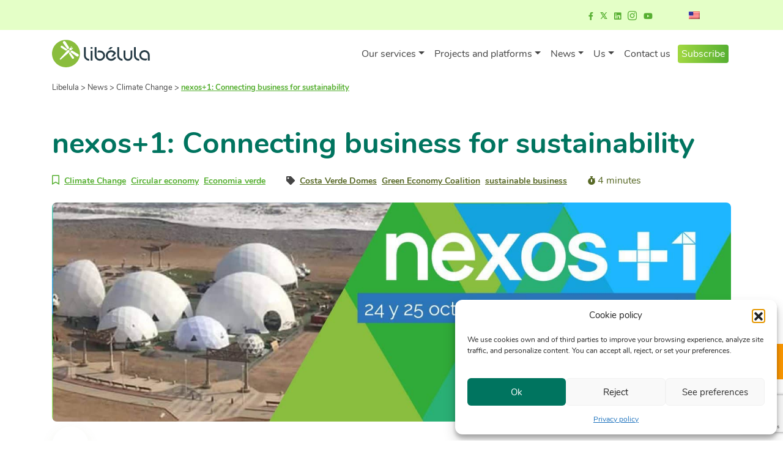

--- FILE ---
content_type: text/html; charset=UTF-8
request_url: https://libelula.com.pe/en/nexos1-conectando-negocios-para-la-sostenibilidad/
body_size: 26653
content:
<!doctype html>
<html lang="en-US" prefix="og: https://ogp.me/ns#" class="no-js">
<head>
<meta charset="UTF-8">
<title>nexos+1: Conectando negocios para la sostenibilidad - Libélula : Libélula</title>
<link href="//www.google-analytics.com" rel="dns-prefetch">
<link href="https://libelula.com.pe/wp-content/themes/libelula/img/icons/favicon.ico" rel="shortcut icon">
<link href="https://libelula.com.pe/wp-content/themes/libelula/img/icons/touch.png" rel="apple-touch-icon-precomposed">
<meta http-equiv="X-UA-Compatible" content="IE=edge,chrome=1">
<meta name="viewport" content="width=device-width, initial-scale=1.0">
<!--<meta name="description" content="Transforma tu negocio hacia un futuro sostenible con Libélula. Consultoría líder en cambio climático. 17 años de experiencia creando soluciones innovadoras.">-->
<style>img:is([sizes="auto" i], [sizes^="auto," i]) { contain-intrinsic-size: 3000px 1500px }</style>
<meta name="dlm-version" content="5.1.6">
<!-- Search Engine Optimization by Rank Math - https://rankmath.com/ -->
<meta name="description" content="En nexos+1, empresarios líderes, emprendedores, gobiernos, cooperación internacional y la banca multilateral se juntarán en Lima para crear sinergias y construir soluciones innovadoras a retos globales relacionados a la sostenibilidad y el cambio climático."/>
<meta name="robots" content="follow, index, max-snippet:-1, max-video-preview:-1, max-image-preview:large"/>
<link rel="canonical" href="https://libelula.com.pe/en/nexos1-conectando-negocios-para-la-sostenibilidad/" />
<meta property="og:locale" content="en_US" />
<meta property="og:type" content="article" />
<meta property="og:title" content="nexos+1: Conectando negocios para la sostenibilidad - Libélula" />
<meta property="og:description" content="En nexos+1, empresarios líderes, emprendedores, gobiernos, cooperación internacional y la banca multilateral se juntarán en Lima para crear sinergias y construir soluciones innovadoras a retos globales relacionados a la sostenibilidad y el cambio climático." />
<meta property="og:url" content="https://libelula.com.pe/en/nexos1-conectando-negocios-para-la-sostenibilidad/" />
<meta property="og:site_name" content="Libélula" />
<meta property="article:tag" content="Domos Costa Verde" />
<meta property="article:tag" content="Green Economy Coalition" />
<meta property="article:tag" content="negocios sostenibles" />
<meta property="article:section" content="Cambio Climático" />
<meta property="og:updated_time" content="2019-12-08T03:37:42-05:00" />
<meta property="og:image" content="https://libelula.com.pe/wp-content/uploads/2017/10/Negocios_Sostenibilidad_Nexos1-700x226.jpg" />
<meta property="og:image:secure_url" content="https://libelula.com.pe/wp-content/uploads/2017/10/Negocios_Sostenibilidad_Nexos1-700x226.jpg" />
<meta property="og:image:width" content="700" />
<meta property="og:image:height" content="226" />
<meta property="og:image:alt" content="nexos+1: Conectando negocios para la sostenibilidad" />
<meta property="og:image:type" content="image/jpeg" />
<meta property="article:published_time" content="2017-10-09T00:00:00-05:00" />
<meta property="article:modified_time" content="2019-12-08T03:37:42-05:00" />
<meta name="twitter:card" content="summary_large_image" />
<meta name="twitter:title" content="nexos+1: Conectando negocios para la sostenibilidad - Libélula" />
<meta name="twitter:description" content="En nexos+1, empresarios líderes, emprendedores, gobiernos, cooperación internacional y la banca multilateral se juntarán en Lima para crear sinergias y construir soluciones innovadoras a retos globales relacionados a la sostenibilidad y el cambio climático." />
<meta name="twitter:image" content="https://libelula.com.pe/wp-content/uploads/2017/10/Negocios_Sostenibilidad_Nexos1-700x226.jpg" />
<meta name="twitter:label1" content="Written by" />
<meta name="twitter:data1" content="Libélula" />
<meta name="twitter:label2" content="Time to read" />
<meta name="twitter:data2" content="3 minutes" />
<script type="application/ld+json" class="rank-math-schema">{"@context":"https://schema.org","@graph":[{"@type":"Organization","@id":"https://libelula.com.pe/en/#organization","name":"Lib\u00e9lula","url":"https://libelula.com.pe","logo":{"@type":"ImageObject","@id":"https://libelula.com.pe/en/#logo","url":"https://libelula.com.pe/wp-content/uploads/2020/12/lbl-logo-completo.png","contentUrl":"https://libelula.com.pe/wp-content/uploads/2020/12/lbl-logo-completo.png","caption":"Lib\u00e9lula","inLanguage":"en-US","width":"626","height":"179"}},{"@type":"WebSite","@id":"https://libelula.com.pe/en/#website","url":"https://libelula.com.pe/en","name":"Lib\u00e9lula","publisher":{"@id":"https://libelula.com.pe/en/#organization"},"inLanguage":"en-US"},{"@type":"ImageObject","@id":"https://libelula.com.pe/wp-content/uploads/2017/10/Negocios_Sostenibilidad_Nexos1-scaled.jpg","url":"https://libelula.com.pe/wp-content/uploads/2017/10/Negocios_Sostenibilidad_Nexos1-scaled.jpg","width":"3723","height":"1200","inLanguage":"en-US"},{"@type":"BreadcrumbList","@id":"https://libelula.com.pe/en/nexos1-conectando-negocios-para-la-sostenibilidad/#breadcrumb","itemListElement":[{"@type":"ListItem","position":"1","item":{"@id":"https://libelula.com.pe","name":"Home"}},{"@type":"ListItem","position":"2","item":{"@id":"https://libelula.com.pe/en/categoria/cambio-climatico/","name":"Cambio Clim\u00e1tico"}},{"@type":"ListItem","position":"3","item":{"@id":"https://libelula.com.pe/en/nexos1-conectando-negocios-para-la-sostenibilidad/","name":"nexos+1: Conectando negocios para la sostenibilidad"}}]},{"@type":"WebPage","@id":"https://libelula.com.pe/en/nexos1-conectando-negocios-para-la-sostenibilidad/#webpage","url":"https://libelula.com.pe/en/nexos1-conectando-negocios-para-la-sostenibilidad/","name":"nexos+1: Conectando negocios para la sostenibilidad - Lib\u00e9lula","datePublished":"2017-10-09T00:00:00-05:00","dateModified":"2019-12-08T03:37:42-05:00","isPartOf":{"@id":"https://libelula.com.pe/en/#website"},"primaryImageOfPage":{"@id":"https://libelula.com.pe/wp-content/uploads/2017/10/Negocios_Sostenibilidad_Nexos1-scaled.jpg"},"inLanguage":"en-US","breadcrumb":{"@id":"https://libelula.com.pe/en/nexos1-conectando-negocios-para-la-sostenibilidad/#breadcrumb"}},{"@type":"Person","@id":"https://libelula.com.pe/en","name":"Lib\u00e9lula","url":"https://libelula.com.pe/en","image":{"@type":"ImageObject","@id":"https://secure.gravatar.com/avatar/c5bb2a473c05d0f410d01e94115960752916d133c55f4ba3c9fd0a1cfb024fe8?s=96&amp;d=mm&amp;r=g","url":"https://secure.gravatar.com/avatar/c5bb2a473c05d0f410d01e94115960752916d133c55f4ba3c9fd0a1cfb024fe8?s=96&amp;d=mm&amp;r=g","caption":"Lib\u00e9lula","inLanguage":"en-US"},"worksFor":{"@id":"https://libelula.com.pe/en/#organization"}},{"@type":"Article","headline":"nexos+1: Conectando negocios para la sostenibilidad - Lib\u00e9lula","datePublished":"2017-10-09T00:00:00-05:00","dateModified":"2019-12-08T03:37:42-05:00","articleSection":"Cambio Clim\u00e1tico, Econom\u00eda circular, Econom\u00eda verde","author":{"@id":"https://libelula.com.pe/en","name":"Lib\u00e9lula"},"publisher":{"@id":"https://libelula.com.pe/en/#organization"},"description":"En nexos+1, empresarios l\u00edderes, emprendedores, gobiernos, cooperaci\u00f3n internacional y la banca multilateral se juntar\u00e1n en Lima para crear sinergias y construir soluciones innovadoras a retos globales relacionados a la sostenibilidad y el cambio clim\u00e1tico.","name":"nexos+1: Conectando negocios para la sostenibilidad - Lib\u00e9lula","@id":"https://libelula.com.pe/en/nexos1-conectando-negocios-para-la-sostenibilidad/#richSnippet","isPartOf":{"@id":"https://libelula.com.pe/en/nexos1-conectando-negocios-para-la-sostenibilidad/#webpage"},"image":{"@id":"https://libelula.com.pe/wp-content/uploads/2017/10/Negocios_Sostenibilidad_Nexos1-scaled.jpg"},"inLanguage":"en-US","mainEntityOfPage":{"@id":"https://libelula.com.pe/en/nexos1-conectando-negocios-para-la-sostenibilidad/#webpage"}}]}</script>
<!-- /Rank Math WordPress SEO plugin -->
<link rel='dns-prefetch' href='//cdn.jsdelivr.net' />
<link rel='dns-prefetch' href='//kit.fontawesome.com' />
<link rel="alternate" type="text/calendar" title="Libélula &raquo; iCal Feed" href="https://libelula.com.pe/en/eventos/?ical=1" />
<!-- <link rel='stylesheet' id='dashicons-css' href='https://libelula.com.pe/wp-includes/css/dashicons.min.css?ver=6.8.3' media='all' /> -->
<!-- <link rel='stylesheet' id='post-views-counter-frontend-css' href='https://libelula.com.pe/wp-content/plugins/post-views-counter/css/frontend.min.css?ver=1.5.7' media='all' /> -->
<!-- <link rel='stylesheet' id='wp-block-library-css' href='https://libelula.com.pe/wp-includes/css/dist/block-library/style.min.css?ver=6.8.3' media='all' /> -->
<link rel="stylesheet" type="text/css" href="//libelula.com.pe/wp-content/cache/wpfc-minified/8tlb88zo/hrh0r.css" media="all"/>
<style id='classic-theme-styles-inline-css' type='text/css'>
/*! This file is auto-generated */
.wp-block-button__link{color:#fff;background-color:#32373c;border-radius:9999px;box-shadow:none;text-decoration:none;padding:calc(.667em + 2px) calc(1.333em + 2px);font-size:1.125em}.wp-block-file__button{background:#32373c;color:#fff;text-decoration:none}
</style>
<!-- <link rel='stylesheet' id='jet-engine-frontend-css' href='https://libelula.com.pe/wp-content/plugins/jet-engine/assets/css/frontend.css?ver=3.7.9.1' media='all' /> -->
<link rel="stylesheet" type="text/css" href="//libelula.com.pe/wp-content/cache/wpfc-minified/5e1c4e4/hrh0r.css" media="all"/>
<style id='global-styles-inline-css' type='text/css'>
:root{--wp--preset--aspect-ratio--square: 1;--wp--preset--aspect-ratio--4-3: 4/3;--wp--preset--aspect-ratio--3-4: 3/4;--wp--preset--aspect-ratio--3-2: 3/2;--wp--preset--aspect-ratio--2-3: 2/3;--wp--preset--aspect-ratio--16-9: 16/9;--wp--preset--aspect-ratio--9-16: 9/16;--wp--preset--color--black: #000000;--wp--preset--color--cyan-bluish-gray: #abb8c3;--wp--preset--color--white: #ffffff;--wp--preset--color--pale-pink: #f78da7;--wp--preset--color--vivid-red: #cf2e2e;--wp--preset--color--luminous-vivid-orange: #ff6900;--wp--preset--color--luminous-vivid-amber: #fcb900;--wp--preset--color--light-green-cyan: #7bdcb5;--wp--preset--color--vivid-green-cyan: #00d084;--wp--preset--color--pale-cyan-blue: #8ed1fc;--wp--preset--color--vivid-cyan-blue: #0693e3;--wp--preset--color--vivid-purple: #9b51e0;--wp--preset--gradient--vivid-cyan-blue-to-vivid-purple: linear-gradient(135deg,rgba(6,147,227,1) 0%,rgb(155,81,224) 100%);--wp--preset--gradient--light-green-cyan-to-vivid-green-cyan: linear-gradient(135deg,rgb(122,220,180) 0%,rgb(0,208,130) 100%);--wp--preset--gradient--luminous-vivid-amber-to-luminous-vivid-orange: linear-gradient(135deg,rgba(252,185,0,1) 0%,rgba(255,105,0,1) 100%);--wp--preset--gradient--luminous-vivid-orange-to-vivid-red: linear-gradient(135deg,rgba(255,105,0,1) 0%,rgb(207,46,46) 100%);--wp--preset--gradient--very-light-gray-to-cyan-bluish-gray: linear-gradient(135deg,rgb(238,238,238) 0%,rgb(169,184,195) 100%);--wp--preset--gradient--cool-to-warm-spectrum: linear-gradient(135deg,rgb(74,234,220) 0%,rgb(151,120,209) 20%,rgb(207,42,186) 40%,rgb(238,44,130) 60%,rgb(251,105,98) 80%,rgb(254,248,76) 100%);--wp--preset--gradient--blush-light-purple: linear-gradient(135deg,rgb(255,206,236) 0%,rgb(152,150,240) 100%);--wp--preset--gradient--blush-bordeaux: linear-gradient(135deg,rgb(254,205,165) 0%,rgb(254,45,45) 50%,rgb(107,0,62) 100%);--wp--preset--gradient--luminous-dusk: linear-gradient(135deg,rgb(255,203,112) 0%,rgb(199,81,192) 50%,rgb(65,88,208) 100%);--wp--preset--gradient--pale-ocean: linear-gradient(135deg,rgb(255,245,203) 0%,rgb(182,227,212) 50%,rgb(51,167,181) 100%);--wp--preset--gradient--electric-grass: linear-gradient(135deg,rgb(202,248,128) 0%,rgb(113,206,126) 100%);--wp--preset--gradient--midnight: linear-gradient(135deg,rgb(2,3,129) 0%,rgb(40,116,252) 100%);--wp--preset--font-size--small: 13px;--wp--preset--font-size--medium: 20px;--wp--preset--font-size--large: 36px;--wp--preset--font-size--x-large: 42px;--wp--preset--spacing--20: 0.44rem;--wp--preset--spacing--30: 0.67rem;--wp--preset--spacing--40: 1rem;--wp--preset--spacing--50: 1.5rem;--wp--preset--spacing--60: 2.25rem;--wp--preset--spacing--70: 3.38rem;--wp--preset--spacing--80: 5.06rem;--wp--preset--shadow--natural: 6px 6px 9px rgba(0, 0, 0, 0.2);--wp--preset--shadow--deep: 12px 12px 50px rgba(0, 0, 0, 0.4);--wp--preset--shadow--sharp: 6px 6px 0px rgba(0, 0, 0, 0.2);--wp--preset--shadow--outlined: 6px 6px 0px -3px rgba(255, 255, 255, 1), 6px 6px rgba(0, 0, 0, 1);--wp--preset--shadow--crisp: 6px 6px 0px rgba(0, 0, 0, 1);}:where(.is-layout-flex){gap: 0.5em;}:where(.is-layout-grid){gap: 0.5em;}body .is-layout-flex{display: flex;}.is-layout-flex{flex-wrap: wrap;align-items: center;}.is-layout-flex > :is(*, div){margin: 0;}body .is-layout-grid{display: grid;}.is-layout-grid > :is(*, div){margin: 0;}:where(.wp-block-columns.is-layout-flex){gap: 2em;}:where(.wp-block-columns.is-layout-grid){gap: 2em;}:where(.wp-block-post-template.is-layout-flex){gap: 1.25em;}:where(.wp-block-post-template.is-layout-grid){gap: 1.25em;}.has-black-color{color: var(--wp--preset--color--black) !important;}.has-cyan-bluish-gray-color{color: var(--wp--preset--color--cyan-bluish-gray) !important;}.has-white-color{color: var(--wp--preset--color--white) !important;}.has-pale-pink-color{color: var(--wp--preset--color--pale-pink) !important;}.has-vivid-red-color{color: var(--wp--preset--color--vivid-red) !important;}.has-luminous-vivid-orange-color{color: var(--wp--preset--color--luminous-vivid-orange) !important;}.has-luminous-vivid-amber-color{color: var(--wp--preset--color--luminous-vivid-amber) !important;}.has-light-green-cyan-color{color: var(--wp--preset--color--light-green-cyan) !important;}.has-vivid-green-cyan-color{color: var(--wp--preset--color--vivid-green-cyan) !important;}.has-pale-cyan-blue-color{color: var(--wp--preset--color--pale-cyan-blue) !important;}.has-vivid-cyan-blue-color{color: var(--wp--preset--color--vivid-cyan-blue) !important;}.has-vivid-purple-color{color: var(--wp--preset--color--vivid-purple) !important;}.has-black-background-color{background-color: var(--wp--preset--color--black) !important;}.has-cyan-bluish-gray-background-color{background-color: var(--wp--preset--color--cyan-bluish-gray) !important;}.has-white-background-color{background-color: var(--wp--preset--color--white) !important;}.has-pale-pink-background-color{background-color: var(--wp--preset--color--pale-pink) !important;}.has-vivid-red-background-color{background-color: var(--wp--preset--color--vivid-red) !important;}.has-luminous-vivid-orange-background-color{background-color: var(--wp--preset--color--luminous-vivid-orange) !important;}.has-luminous-vivid-amber-background-color{background-color: var(--wp--preset--color--luminous-vivid-amber) !important;}.has-light-green-cyan-background-color{background-color: var(--wp--preset--color--light-green-cyan) !important;}.has-vivid-green-cyan-background-color{background-color: var(--wp--preset--color--vivid-green-cyan) !important;}.has-pale-cyan-blue-background-color{background-color: var(--wp--preset--color--pale-cyan-blue) !important;}.has-vivid-cyan-blue-background-color{background-color: var(--wp--preset--color--vivid-cyan-blue) !important;}.has-vivid-purple-background-color{background-color: var(--wp--preset--color--vivid-purple) !important;}.has-black-border-color{border-color: var(--wp--preset--color--black) !important;}.has-cyan-bluish-gray-border-color{border-color: var(--wp--preset--color--cyan-bluish-gray) !important;}.has-white-border-color{border-color: var(--wp--preset--color--white) !important;}.has-pale-pink-border-color{border-color: var(--wp--preset--color--pale-pink) !important;}.has-vivid-red-border-color{border-color: var(--wp--preset--color--vivid-red) !important;}.has-luminous-vivid-orange-border-color{border-color: var(--wp--preset--color--luminous-vivid-orange) !important;}.has-luminous-vivid-amber-border-color{border-color: var(--wp--preset--color--luminous-vivid-amber) !important;}.has-light-green-cyan-border-color{border-color: var(--wp--preset--color--light-green-cyan) !important;}.has-vivid-green-cyan-border-color{border-color: var(--wp--preset--color--vivid-green-cyan) !important;}.has-pale-cyan-blue-border-color{border-color: var(--wp--preset--color--pale-cyan-blue) !important;}.has-vivid-cyan-blue-border-color{border-color: var(--wp--preset--color--vivid-cyan-blue) !important;}.has-vivid-purple-border-color{border-color: var(--wp--preset--color--vivid-purple) !important;}.has-vivid-cyan-blue-to-vivid-purple-gradient-background{background: var(--wp--preset--gradient--vivid-cyan-blue-to-vivid-purple) !important;}.has-light-green-cyan-to-vivid-green-cyan-gradient-background{background: var(--wp--preset--gradient--light-green-cyan-to-vivid-green-cyan) !important;}.has-luminous-vivid-amber-to-luminous-vivid-orange-gradient-background{background: var(--wp--preset--gradient--luminous-vivid-amber-to-luminous-vivid-orange) !important;}.has-luminous-vivid-orange-to-vivid-red-gradient-background{background: var(--wp--preset--gradient--luminous-vivid-orange-to-vivid-red) !important;}.has-very-light-gray-to-cyan-bluish-gray-gradient-background{background: var(--wp--preset--gradient--very-light-gray-to-cyan-bluish-gray) !important;}.has-cool-to-warm-spectrum-gradient-background{background: var(--wp--preset--gradient--cool-to-warm-spectrum) !important;}.has-blush-light-purple-gradient-background{background: var(--wp--preset--gradient--blush-light-purple) !important;}.has-blush-bordeaux-gradient-background{background: var(--wp--preset--gradient--blush-bordeaux) !important;}.has-luminous-dusk-gradient-background{background: var(--wp--preset--gradient--luminous-dusk) !important;}.has-pale-ocean-gradient-background{background: var(--wp--preset--gradient--pale-ocean) !important;}.has-electric-grass-gradient-background{background: var(--wp--preset--gradient--electric-grass) !important;}.has-midnight-gradient-background{background: var(--wp--preset--gradient--midnight) !important;}.has-small-font-size{font-size: var(--wp--preset--font-size--small) !important;}.has-medium-font-size{font-size: var(--wp--preset--font-size--medium) !important;}.has-large-font-size{font-size: var(--wp--preset--font-size--large) !important;}.has-x-large-font-size{font-size: var(--wp--preset--font-size--x-large) !important;}
:where(.wp-block-post-template.is-layout-flex){gap: 1.25em;}:where(.wp-block-post-template.is-layout-grid){gap: 1.25em;}
:where(.wp-block-columns.is-layout-flex){gap: 2em;}:where(.wp-block-columns.is-layout-grid){gap: 2em;}
:root :where(.wp-block-pullquote){font-size: 1.5em;line-height: 1.6;}
</style>
<!-- <link rel='stylesheet' id='contact-form-7-css' href='https://libelula.com.pe/wp-content/plugins/contact-form-7/includes/css/styles.css?ver=6.1.3' media='all' /> -->
<link rel="stylesheet" type="text/css" href="//libelula.com.pe/wp-content/cache/wpfc-minified/2z74xwqk/hrh0r.css" media="all"/>
<style id='dominant-color-styles-inline-css' type='text/css'>
img[data-dominant-color]:not(.has-transparency) { background-color: var(--dominant-color); }
</style>
<!-- <link rel='stylesheet' id='tribe-events-v2-single-skeleton-css' href='https://libelula.com.pe/wp-content/plugins/the-events-calendar/build/css/tribe-events-single-skeleton.css?ver=6.15.11' media='all' /> -->
<!-- <link rel='stylesheet' id='tribe-events-v2-single-skeleton-full-css' href='https://libelula.com.pe/wp-content/plugins/the-events-calendar/build/css/tribe-events-single-full.css?ver=6.15.11' media='all' /> -->
<!-- <link rel='stylesheet' id='tec-events-elementor-widgets-base-styles-css' href='https://libelula.com.pe/wp-content/plugins/the-events-calendar/build/css/integrations/plugins/elementor/widgets/widget-base.css?ver=6.15.11' media='all' /> -->
<!-- <link rel='stylesheet' id='trp-language-switcher-style-css' href='https://libelula.com.pe/wp-content/plugins/translatepress-multilingual/assets/css/trp-language-switcher.css?ver=3.0.3' media='all' /> -->
<!-- <link rel='stylesheet' id='cmplz-general-css' href='https://libelula.com.pe/wp-content/plugins/complianz-gdpr/assets/css/cookieblocker.min.css?ver=1762969697' media='all' /> -->
<!-- <link rel='stylesheet' id='normalize-css' href='https://libelula.com.pe/wp-content/themes/libelula/css/normalize.css?ver=1.0' media='all' /> -->
<!-- <link rel='stylesheet' id='bootstrap-css' href='https://libelula.com.pe/wp-content/themes/libelula/css/bootstrap.min.css?ver=1.0' media='all' /> -->
<link rel="stylesheet" type="text/css" href="//libelula.com.pe/wp-content/cache/wpfc-minified/jzrx7wjx/hrh0r.css" media="all"/>
<link rel='stylesheet' id='slick-css' href='https://cdn.jsdelivr.net/npm/slick-carousel@1.8.1/slick/slick.css?ver=1.0' media='all' />
<!-- <link rel='stylesheet' id='html5blank-css' href='https://libelula.com.pe/wp-content/themes/libelula/style.css?ver=1.0' media='all' /> -->
<!-- <link rel='stylesheet' id='main-css' href='https://libelula.com.pe/wp-content/themes/libelula/css/main.css?ver=1.0.1' media='all' /> -->
<!-- <link rel='stylesheet' id='elementor-icons-css' href='https://libelula.com.pe/wp-content/plugins/elementor/assets/lib/eicons/css/elementor-icons.min.css?ver=5.44.0' media='all' /> -->
<!-- <link rel='stylesheet' id='elementor-frontend-css' href='https://libelula.com.pe/wp-content/plugins/elementor/assets/css/frontend.min.css?ver=3.33.0' media='all' /> -->
<link rel="stylesheet" type="text/css" href="//libelula.com.pe/wp-content/cache/wpfc-minified/lyejsxao/hrh0r.css" media="all"/>
<link rel='stylesheet' id='elementor-post-6303-css' href='https://libelula.com.pe/wp-content/uploads/elementor/css/post-6303.css?ver=1763067503' media='all' />
<!-- <link rel='stylesheet' id='cf7cf-style-css' href='https://libelula.com.pe/wp-content/plugins/cf7-conditional-fields/style.css?ver=2.6.6' media='all' /> -->
<!-- <link rel='stylesheet' id='elementor-gf-local-roboto-css' href='https://libelula.com.pe/wp-content/uploads/elementor/google-fonts/css/roboto.css?ver=1743099732' media='all' /> -->
<!-- <link rel='stylesheet' id='elementor-gf-local-robotoslab-css' href='https://libelula.com.pe/wp-content/uploads/elementor/google-fonts/css/robotoslab.css?ver=1743099737' media='all' /> -->
<link rel="stylesheet" type="text/css" href="//libelula.com.pe/wp-content/cache/wpfc-minified/95d4gba0/hrh0r.css" media="all"/>
<script src='//libelula.com.pe/wp-content/cache/wpfc-minified/kqgtjlor/hrh0r.js' type="text/javascript"></script>
<!-- <script type="text/javascript" src="https://libelula.com.pe/wp-content/themes/libelula/js/lib/conditionizr-4.3.0.min.js?ver=4.3.0" id="conditionizr-js"></script> -->
<!-- <script type="text/javascript" src="https://libelula.com.pe/wp-content/themes/libelula/js/lib/modernizr-2.7.1.min.js?ver=2.7.1" id="modernizr-js"></script> -->
<!-- <script type="text/javascript" src="https://libelula.com.pe/wp-includes/js/jquery/jquery.min.js?ver=3.7.1" id="jquery-core-js"></script> -->
<!-- <script type="text/javascript" src="https://libelula.com.pe/wp-includes/js/jquery/jquery-migrate.min.js?ver=3.4.1" id="jquery-migrate-js"></script> -->
<!-- <script type="text/javascript" src="https://libelula.com.pe/wp-content/themes/libelula/js/lib/bootstrap.bundle.min.js?ver=2.7.1" id="bootstrap-js"></script> -->
<script type="text/javascript" src="https://cdn.jsdelivr.net/npm/slick-carousel@1.8.1/slick/slick.min.js?ver=2.7.1" id="slick-js"></script>
<script src='//libelula.com.pe/wp-content/cache/wpfc-minified/lbm7wm16/hrh0r.js' type="text/javascript"></script>
<!-- <script type="text/javascript" src="https://libelula.com.pe/wp-content/themes/libelula/js/anime.min.js?ver=1.0.0" id="animejs-js"></script> -->
<script type="text/javascript" src="https://kit.fontawesome.com/0b981bfb2c.js?ver=1.0.0" id="fontawesome-js"></script>
<script src='//libelula.com.pe/wp-content/cache/wpfc-minified/31gl0gut/hrh0r.js' type="text/javascript"></script>
<!-- <script type="text/javascript" src="https://libelula.com.pe/wp-content/themes/libelula/js/scripts.js?ver=1.0.1" id="html5blankscripts-js"></script> -->
<script type="text/javascript" id="post-views-counter-frontend-js-before">
/* <![CDATA[ */
var pvcArgsFrontend = {"mode":"js","postID":1168,"requestURL":"https:\/\/libelula.com.pe\/wp-admin\/admin-ajax.php","nonce":"7d5f7c3730","dataStorage":"cookies","multisite":false,"path":"\/","domain":""};
/* ]]> */
</script>
<script src='//libelula.com.pe/wp-content/cache/wpfc-minified/h1yynv5/hrh4n.js' type="text/javascript"></script>
<!-- <script type="text/javascript" src="https://libelula.com.pe/wp-content/plugins/post-views-counter/js/frontend.min.js?ver=1.5.7" id="post-views-counter-frontend-js"></script> -->
<link rel="https://api.w.org/" href="https://libelula.com.pe/en/wp-json/" /><link rel="alternate" title="JSON" type="application/json" href="https://libelula.com.pe/en/wp-json/wp/v2/posts/1168" /><link rel="alternate" title="oEmbed (JSON)" type="application/json+oembed" href="https://libelula.com.pe/en/wp-json/oembed/1.0/embed?url=https%3A%2F%2Flibelula.com.pe%2Fen%2Fnexos1-conectando-negocios-para-la-sostenibilidad%2F" />
<link rel="alternate" title="oEmbed (XML)" type="text/xml+oembed" href="https://libelula.com.pe/en/wp-json/oembed/1.0/embed?url=https%3A%2F%2Flibelula.com.pe%2Fen%2Fnexos1-conectando-negocios-para-la-sostenibilidad%2F&#038;format=xml" />
<meta name="generator" content="auto-sizes 1.7.0">
<meta name="generator" content="dominant-color-images 1.2.0">
<meta name="generator" content="performance-lab 4.0.0; plugins: auto-sizes, dominant-color-images, embed-optimizer, image-prioritizer, speculation-rules">
<meta name="tec-api-version" content="v1"><meta name="tec-api-origin" content="https://libelula.com.pe/en"><link rel="alternate" href="https://libelula.com.pe/en/wp-json/tribe/events/v1/" /><link rel="alternate" hreflang="es-ES" href="https://libelula.com.pe/nexos1-conectando-negocios-para-la-sostenibilidad/"/>
<link rel="alternate" hreflang="en-US" href="https://libelula.com.pe/en/nexos1-conectando-negocios-para-la-sostenibilidad/"/>
<link rel="alternate" hreflang="es" href="https://libelula.com.pe/nexos1-conectando-negocios-para-la-sostenibilidad/"/>
<link rel="alternate" hreflang="en" href="https://libelula.com.pe/en/nexos1-conectando-negocios-para-la-sostenibilidad/"/>
<style>.cmplz-hidden {
display: none !important;
}</style><meta name="generator" content="speculation-rules 1.6.0">
<meta name="generator" content="Elementor 3.33.0; features: additional_custom_breakpoints; settings: css_print_method-external, google_font-enabled, font_display-auto">
<!-- Google Tag Manager -->
<script>(function(w,d,s,l,i){w[l]=w[l]||[];w[l].push({'gtm.start':
new Date().getTime(),event:'gtm.js'});var f=d.getElementsByTagName(s)[0],
j=d.createElement(s),dl=l!='dataLayer'?'&l='+l:'';j.async=true;j.src=
'https://www.googletagmanager.com/gtm.js?id='+i+dl;f.parentNode.insertBefore(j,f);
})(window,document,'script','dataLayer','GTM-M2F6W79');</script>
<!-- End Google Tag Manager -->
<meta name="generator" content="optimization-detective 1.0.0-beta3">
<style>
.e-con.e-parent:nth-of-type(n+4):not(.e-lazyloaded):not(.e-no-lazyload),
.e-con.e-parent:nth-of-type(n+4):not(.e-lazyloaded):not(.e-no-lazyload) * {
background-image: none !important;
}
@media screen and (max-height: 1024px) {
.e-con.e-parent:nth-of-type(n+3):not(.e-lazyloaded):not(.e-no-lazyload),
.e-con.e-parent:nth-of-type(n+3):not(.e-lazyloaded):not(.e-no-lazyload) * {
background-image: none !important;
}
}
@media screen and (max-height: 640px) {
.e-con.e-parent:nth-of-type(n+2):not(.e-lazyloaded):not(.e-no-lazyload),
.e-con.e-parent:nth-of-type(n+2):not(.e-lazyloaded):not(.e-no-lazyload) * {
background-image: none !important;
}
}
</style>
<meta name="generator" content="embed-optimizer 1.0.0-beta2">
<meta name="generator" content="image-prioritizer 1.0.0-beta2">
<link rel="icon" href="https://libelula.com.pe/wp-content/uploads/2021/05/favicon.svg" sizes="32x32" />
<link rel="icon" href="https://libelula.com.pe/wp-content/uploads/2021/05/favicon.svg" sizes="192x192" />
<link rel="apple-touch-icon" href="https://libelula.com.pe/wp-content/uploads/2021/05/favicon.svg" />
<meta name="msapplication-TileImage" content="https://libelula.com.pe/wp-content/uploads/2021/05/favicon.svg" />
<script>
// conditionizr.com
// configure environment tests
conditionizr.config({
assets: 'https://libelula.com.pe/wp-content/themes/libelula',
tests: {}
});
</script>
<link data-od-added-tag rel="preload" fetchpriority="high" as="image" href="https://libelula.com.pe/wp-content/uploads/2017/10/Negocios_Sostenibilidad_Nexos1-scaled.jpg" imagesrcset="https://libelula.com.pe/wp-content/uploads/2017/10/Negocios_Sostenibilidad_Nexos1-scaled.jpg 3723w, https://libelula.com.pe/wp-content/uploads/2017/10/Negocios_Sostenibilidad_Nexos1-300x97.jpg 300w, https://libelula.com.pe/wp-content/uploads/2017/10/Negocios_Sostenibilidad_Nexos1-700x226.jpg 700w, https://libelula.com.pe/wp-content/uploads/2017/10/Negocios_Sostenibilidad_Nexos1-768x248.jpg 768w, https://libelula.com.pe/wp-content/uploads/2017/10/Negocios_Sostenibilidad_Nexos1-1536x495.jpg 1536w, https://libelula.com.pe/wp-content/uploads/2017/10/Negocios_Sostenibilidad_Nexos1-2048x660.jpg 2048w, https://libelula.com.pe/wp-content/uploads/2017/10/Negocios_Sostenibilidad_Nexos1-150x48.jpg 150w" imagesizes="(782px &lt; width) 1110px, (max-width: 3723px) 100vw, 3723px" media="screen and (782px &lt; width)">
</head>
<body data-cmplz="1" class="wp-singular post-template-default single single-post postid-1168 single-format-standard wp-theme-libelula tribe-no-js translatepress-en_US nexos1-conectando-negocios-para-la-sostenibilidad elementor-default elementor-kit-6303">
<!-- Google Tag Manager (noscript) -->
<style>
.trp-language-switcher{
width:auto!important;
height: auto!important;
}
.trp-language-switcher > div{
border: none!important;
background-color: transparent!important;
background-image: none!important;
}
.trp-language-switcher .trp-ls-shortcode-language{
width: auto!important;
}
.trp-language-switcher .trp-ls-shortcode-current-language{
width: auto!important;
}
.trp-language-switcher > div > a{
display: flex!important;
}
</style>
<noscript><iframe
src="https://www.googletagmanager.com/ns.html?id=GTM-M2F6W79"
height="0" width="0" style="display:none;visibility:hidden"></iframe></noscript>
<!-- End Google Tag Manager (noscript) -->
<progress value="0" id="progressBar" class="single">
<div class="progress-container">
<span class="progress-bar"></span>
</div>
</progress>
<div class="header py-0 fz-13" style="z-index: 100!important; position:relative!important;">
<div class="container-fluid navbar-hide bg-verde4">
<div class="row">
<div class="container">
<div class="row justify-content-end">
<div class="col text-right">
<div class="navbar-secondary">
<ul class="menu-redes d-none d-md-inline-block">
<li class="">
<a id="menu1-redes-fb" href="https://www.facebook.com/LibelulaComunidad" aria-label="Go to facebook"><i class="fab fa-facebook-f"></i></a>
</li>
<li class="">
<a id="menu1-redes-tw" href="https://www.twitter.com/LibelulaPeru" style="display:flex;"><img data-od-xpath="/HTML/BODY/DIV[@class=&#039;header py-0 fz-13&#039;]/*[1][self::DIV]/*[1][self::DIV]/*[1][self::DIV]/*[1][self::DIV]/*[1][self::DIV]/*[1][self::DIV]/*[1][self::UL]/*[2][self::LI]/*[1][self::A]/*[1][self::IMG]" alt="Ir a twitter" style="width:12px;" src="https://libelula.com.pe/wp-content/uploads/2023/11/twitter-lbl.svg"></a>
</li>
<li class="">
<a id="menu1-redes-ln" href="https://www.linkedin.com/company/libelula" aria-label="Go to linkedin"><i class="fab fa-linkedin"></i></a>
</li>
<li class="">
<a id="menu1-redes-ig" href="https://www.instagram.com/libelulacomunidad" aria-label="Go to instagram"><i class="fab fa-instagram fa-lg"></i></a>
</li>
<li class="">
<a id="menu1-redes-yt" href="https://www.youtube.com/user/LibelulaOficial" aria-label="Go to youtube"><i class="fab fa-youtube"></i></a>
</li>
</ul>
<ul>
<li><div class="trp_language_switcher_shortcode">
<div class="trp-language-switcher trp-language-switcher-container" data-no-translation>
<div class="trp-ls-shortcode-current-language">
<a href="#" class="trp-ls-shortcode-disabled-language trp-ls-disabled-language" title="English" onclick="event.preventDefault()">
<img data-od-xpath="/HTML/BODY/DIV[@class=&#039;header py-0 fz-13&#039;]/*[1][self::DIV]/*[1][self::DIV]/*[1][self::DIV]/*[1][self::DIV]/*[1][self::DIV]/*[1][self::DIV]/*[2][self::UL]/*[1][self::LI]/*[1][self::DIV]/*[1][self::DIV]/*[1][self::DIV]/*[1][self::A]/*[1][self::IMG]" class="trp-flag-image" src="https://libelula.com.pe/wp-content/plugins/translatepress-multilingual/assets/images/flags/en_US.png" width="18" height="12" alt="en_US" title="English"> 		</a>
</div>
<div class="trp-ls-shortcode-language">
<a href="#" class="trp-ls-shortcode-disabled-language trp-ls-disabled-language"  title="English" onclick="event.preventDefault()">
<img data-od-xpath="/HTML/BODY/DIV[@class=&#039;header py-0 fz-13&#039;]/*[1][self::DIV]/*[1][self::DIV]/*[1][self::DIV]/*[1][self::DIV]/*[1][self::DIV]/*[1][self::DIV]/*[2][self::UL]/*[1][self::LI]/*[1][self::DIV]/*[1][self::DIV]/*[2][self::DIV]/*[1][self::A]/*[1][self::IMG]" class="trp-flag-image" src="https://libelula.com.pe/wp-content/plugins/translatepress-multilingual/assets/images/flags/en_US.png" width="18" height="12" alt="en_US" title="English"> 		</a>
<a href="https://libelula.com.pe/nexos1-conectando-negocios-para-la-sostenibilidad/" title="Español">
<img data-od-xpath="/HTML/BODY/DIV[@class=&#039;header py-0 fz-13&#039;]/*[1][self::DIV]/*[1][self::DIV]/*[1][self::DIV]/*[1][self::DIV]/*[1][self::DIV]/*[1][self::DIV]/*[2][self::UL]/*[1][self::LI]/*[1][self::DIV]/*[1][self::DIV]/*[2][self::DIV]/*[2][self::A]/*[1][self::IMG]" class="trp-flag-image" src="https://libelula.com.pe/wp-content/plugins/translatepress-multilingual/assets/images/flags/es_ES.png" width="18" height="12" alt="es_ES" title="Español">         </a>
</div>
<script type="application/javascript">
// need to have the same with set from JS on both divs. Otherwise it can push stuff around in HTML
var trp_ls_shortcodes = document.querySelectorAll('.trp_language_switcher_shortcode .trp-language-switcher');
if ( trp_ls_shortcodes.length > 0) {
// get the last language switcher added
var trp_el = trp_ls_shortcodes[trp_ls_shortcodes.length - 1];
var trp_shortcode_language_item = trp_el.querySelector( '.trp-ls-shortcode-language' )
// set width
var trp_ls_shortcode_width                                               = trp_shortcode_language_item.offsetWidth + 16;
trp_shortcode_language_item.style.width                                  = trp_ls_shortcode_width + 'px';
trp_el.querySelector( '.trp-ls-shortcode-current-language' ).style.width = trp_ls_shortcode_width + 'px';
// We're putting this on display: none after we have its width.
trp_shortcode_language_item.style.display = 'none';
}
</script>
</div>
</div></li>
</ul>
</div>
</div>
</div>
<!--/row-->
</div>
<!--container-->
</div>
</div>
<!--container-fluid-->
</div>
<nav class="navbar navbar-expand-lg sticky-top" style="z-index: 99!important">
<div class="container">
<!-- logo -->
<a class="navbar-brand mr-auto" href="https://libelula.com.pe/en">
<img data-od-xpath="/HTML/BODY/NAV[@class=&#039;navbar navbar-expand-lg sticky-top&#039;]/*[1][self::DIV]/*[1][self::A]/*[1][self::IMG]" src="https://libelula.com.pe/wp-content/themes/libelula/img/logo.svg" alt="Libélula" class="logo-img">
</a>
<!-- /logo -->
<button class="navbar-toggler navbar-toggler-right" type="button" data-toggle="collapse" data-target="#navbar1">
<span class="navbar-toggler-icon">
<i class="fas fa-bars fa-lg" aria-hidden="true" style="line-height: 1.125em;"></i>
</span>
</button>
<div class="collapse navbar-collapse" id="navbar1">
<ul id="menu-menu-libelula" class="navbar-nav ml-auto"><li class="nav-item dropdown"><a class="nav-link dropdown-toggle" href="#" id="navbarDropdown" role="button" data-toggle="dropdown" aria-haspopup="true" aria-expanded="false">Our services</a>
<div class="dropdown-menu" aria-labelledby="navbarDropdown">
<a class="dropdown-item" href="https://libelula.com.pe/en/nuestros-servicios/para-empresas/">For companies</a><a class="dropdown-item" href="https://libelula.com.pe/en/nuestros-servicios/para-otras-organizaciones/">For other organizations</a></div>
</li>
<li class="nav-item dropdown"><a class="nav-link dropdown-toggle" href="https://libelula.com.pe/en/proyectos-y-plataformas/" id="navbarDropdown" role="button" data-toggle="dropdown" aria-haspopup="true" aria-expanded="false">Projects and platforms</a>
<div class="dropdown-menu" aria-labelledby="navbarDropdown">
<a class="dropdown-item" href="https://libelula.com.pe/en/proyectos-y-plataformas/nexos1/">nexos+1</a><a class="dropdown-item" href="https://libelula.com.pe/en/proyectos-y-plataformas/economia-verde/">Economia verde</a><a class="dropdown-item" href="https://libelula.com.pe/en/proyectos-y-plataformas/conexioncop/">ConexiónCOP</a><a class="dropdown-item" href="https://libelula.com.pe/en/proyectos-y-plataformas/lacadi/">LACADI</a><a class="dropdown-item" href="https://libelula.com.pe/en/proyectos-y-plataformas/decarboost/">DecarBOOST</a><a class="dropdown-item" href="https://libelula.com.pe/en/proyectos-y-plataformas/leds-lac/">LEDSLAC</a><a class="dropdown-item" href="https://libelula.com.pe/en/proyectos-y-plataformas/">All platforms</a></div>
</li>
<li class="nav-item dropdown"><a class="nav-link dropdown-toggle" href="#" id="navbarDropdown" role="button" data-toggle="dropdown" aria-haspopup="true" aria-expanded="false">News</a>
<div class="dropdown-menu" aria-labelledby="navbarDropdown">
<a class="dropdown-item" href="https://libelula.com.pe/en/noticias/">News</a><a class="dropdown-item" href="https://libelula.com.pe/en/categoria/convocatoria/">Calls</a><a class="dropdown-item" href="https://libelula.com.pe/en/eventos/">Our events</a><a class="dropdown-item" href="https://libelula.com.pe/en/publicaciones/">Our publications</a></div>
</li>
<li class="nav-item dropdown"><a class="nav-link dropdown-toggle" href="#" id="navbarDropdown" role="button" data-toggle="dropdown" aria-haspopup="true" aria-expanded="false">Us</a>
<div class="dropdown-menu" aria-labelledby="navbarDropdown">
<a class="dropdown-item" href="https://libelula.com.pe/en/sobre-nosotros/">Our purpose</a><a class="dropdown-item" href="https://libelula.com.pe/en/nuestro-equipo/">Our team</a><a class="dropdown-item" href="https://libelula.com.pe/en/year-in-review-2024/">Our impact</a></div>
</li>
<li class="nav-item"><a class="nav-link" href="https://libelula.com.pe/en/contacto/">Contact us</a></li>
</ul>								<a class="nav-link nav-link-destacado" href="#suscribirse">Subscribe</a>
</div>
</div>
</nav>
<div class="container-fluid">
<div class="row">
<div class="bc container" typeof="BreadcrumbList" vocab="https://schema.org/">
<div class="row">
<div class="col small py-2"><!-- Breadcrumb NavXT 7.4.1 -->
<span property="itemListElement" typeof="ListItem"><a property="item" typeof="WebPage" title="Go to Dragonfly." href="https://libelula.com.pe/en" class="home" ><span property="name">Libelula</span></a><meta property="position" content="1"></span> &gt; <span property="itemListElement" typeof="ListItem"><a property="item" typeof="WebPage" title="Go to News." href="https://libelula.com.pe/en/noticias/" class="post-root post post-post" ><span property="name">News</span></a><meta property="position" content="2"></span> &gt; <span property="itemListElement" typeof="ListItem"><a property="item" typeof="WebPage" title="Go to the Climate Change category archives." href="https://libelula.com.pe/en/categoria/cambio-climatico/" class="taxonomy category" ><span property="name">Climate Change</span></a><meta property="position" content="3"></span> &gt; <span property="itemListElement" typeof="ListItem"><a property="item" typeof="WebPage" title="Go to nexos+1: Connecting businesses for sustainability." href="https://libelula.com.pe/en/nexos1-conectando-negocios-para-la-sostenibilidad/" class="post post-post current-item" aria-current="page"><span property="name">nexos+1: Connecting business for sustainability</span></a><meta property="position" content="4"></span></div>
</div>
</div>
</div>
</div>
<main class="main">
<div class="container">
<!-- article -->
<article id="post-1168" class="post-1168 post type-post status-publish format-standard has-post-thumbnail hentry category-cambio-climatico category-economia-circular category-economia-verde tag-domos-costa-verde tag-green-economy-coalition tag-negocios-sostenibles">
<div class="row">
<div class="col">
<h1 class="mt-5 mb-0">
nexos+1: Connecting business for sustainability					</h1>
<div class="row noticia-cats my-4">
<div class="col-auto">
<div class=""><i class="text-verde2 far fa-bookmark"></i> <span class="tag-wrapper"><a href="https://libelula.com.pe/en/categoria/cambio-climatico/" class="tag-general tag-categoria">Climate Change</a></span><span class="tag-wrapper"><a href="https://libelula.com.pe/en/categoria/economia-circular/" class="tag-general tag-categoria">Circular economy</a></span><span class="tag-wrapper"><a href="https://libelula.com.pe/en/categoria/economia-verde/" class="tag-general tag-categoria">Economia verde</a></span>
</div>
</div>							
<div class="col-auto">
<div class=""><i class="fas fa-tag fa-sm"></i> <span class="tag-wrapper"><a href="https://libelula.com.pe/en/tag/domos-costa-verde/" class="tag-general tag-etiqueta">Costa Verde Domes</a></span><span class="tag-wrapper"><a href="https://libelula.com.pe/en/tag/green-economy-coalition/" class="tag-general tag-etiqueta">Green Economy Coalition</a></span><span class="tag-wrapper"><a href="https://libelula.com.pe/en/tag/negocios-sostenibles/" class="tag-general tag-etiqueta">sustainable business</a></span>
</div>
</div>
<div class="col-auto">
<span class="text-verde3" title="Este artículo te tomará 4 minutes minutos leerlo" data-no-translation-title="">
<i class="fas fa-stopwatch fa-sm"></i>
4 minutes								</span>
</div>
</div>
</div>
</div>
<div class="row mb-5">
<div class="col-12 col-lg-12">
<!-- post thumbnail -->
<div class="imagen-principal">
<img data-od-replaced-sizes="(max-width: 3723px) 100vw, 3723px" data-od-xpath="/HTML/BODY/MAIN[@class=&#039;main&#039;]/*[1][self::DIV]/*[1][self::ARTICLE]/*[2][self::DIV]/*[1][self::DIV]/*[1][self::DIV]/*[1][self::IMG]" src="https://libelula.com.pe/wp-content/uploads/2017/10/Negocios_Sostenibilidad_Nexos1-scaled.jpg" class="attachment-post-thumbnail size-post-thumbnail wp-post-image" alt="" decoding="async" srcset="https://libelula.com.pe/wp-content/uploads/2017/10/Negocios_Sostenibilidad_Nexos1-scaled.jpg 3723w, https://libelula.com.pe/wp-content/uploads/2017/10/Negocios_Sostenibilidad_Nexos1-300x97.jpg 300w, https://libelula.com.pe/wp-content/uploads/2017/10/Negocios_Sostenibilidad_Nexos1-700x226.jpg 700w, https://libelula.com.pe/wp-content/uploads/2017/10/Negocios_Sostenibilidad_Nexos1-768x248.jpg 768w, https://libelula.com.pe/wp-content/uploads/2017/10/Negocios_Sostenibilidad_Nexos1-1536x495.jpg 1536w, https://libelula.com.pe/wp-content/uploads/2017/10/Negocios_Sostenibilidad_Nexos1-2048x660.jpg 2048w, https://libelula.com.pe/wp-content/uploads/2017/10/Negocios_Sostenibilidad_Nexos1-150x48.jpg 150w" sizes="(782px &lt; width) 1110px, (max-width: 3723px) 100vw, 3723px" />											</div>
<!-- /post thumbnail -->
<div class="post-details py-2">
<!-- post details -->
<!-- /post details -->
<div class="row  align-items-center">
<div class="col d-flex align-items-center">
<a class="sobre-logo-plataforma-small mr-2" href="https://libelula.com.pe/en/proyectos-y-plataformas/nexos1/">
<img data-od-xpath="/HTML/BODY/MAIN[@class=&#039;main&#039;]/*[1][self::DIV]/*[1][self::ARTICLE]/*[2][self::DIV]/*[1][self::DIV]/*[2][self::DIV]/*[1][self::DIV]/*[1][self::DIV]/*[1][self::A]/*[1][self::IMG]" class="logo-plataforma" width="55" src="https://libelula.com.pe/wp-content/uploads/2019/10/nexos-logo-positivo.png" alt="">
</a>
<span class="strong author text-verde3">By <a class="text-verde3" href="https://libelula.com.pe/en/proyectos-y-plataformas/nexos1/">nexos+1</a>&nbsp;</span>
<span class="date"><span title="2017-10-09 00:00:00" data-no-translation="" data-trp-gettext="">hace 8 year</span></span>
</div>
<!-- <div class="col-auto">
</div> -->
<div class="col-auto">
<span class="d-flex align-items-center">
<i class="far fa-eye pr-1"></i><div class="post-views content-post post-1168 entry-meta load-static">
<span class="post-views-count">7</span>
</div><p style="margin-right:5px;"></p> views	 								 	 							 </span>
</div>
</div>
</div>
<p>Businesses must be innovative in a marketplace with consumers looking for products that help solve environmental and social problems, and a changing climate that requires our urgent attention. Aligning business objectives with the Sustainable Development Goals (SDGs), the Paris Agreement and OECD requirements is strategic. This is why in 2015 we created nexos+1: Innovation for Sustainability, the annual space that brings together key players to drive business innovation in the face of these country objectives, which this year will take place on October 24 and 25.</p>
<p>In nexos+1, leading business leaders, entrepreneurs, governments, international cooperation and multilateral banks will come together in Lima to create synergies and build innovative solutions to global challenges related to sustainability and climate change.</p>
<p>The nexos+1 experience inspires participants through success stories told by the protagonists themselves. Then, through interviews and debate, in the style of a television program, experts explain how these success stories become a reality. Finally, the public is invited to interaction spaces to get to know each other, find common interests and start building links that will strengthen their initiatives.</p>
<p><strong>What topics will be prioritized in nexos+1? During nexos+1 we will focus on 3 topics:</strong></p>
<p><strong>1. Sustainability trends and market opportunities in the circular economy:</strong></p>
<p>What are the major global environmental challenges that are also an opportunity for business? New business models and new technologies that are changing the world will be presented, as well as new consumer preferences. It is a segment with cutting-edge information, told by its protagonists and allowing participants the opportunity to speak directly with the experts.</p>
<p><strong>2. Ecosystemic business: Innovating in partnership with biodiversity</strong></p>
<p>What are the great challenges facing our biodiversity? What opportunities exist for companies in partnership with biodiversity? We will present the new successful business models that are emerging in Latin America and how successful businessmen and entrepreneurs have put in value the richness of our biodiversity and talk directly with them.</p>
<p><strong>3.       Local actions with global impacts</strong></p>
<p>How do we grow the sustainability market and scale the important actions that companies are developing today? In this segment, experts will talk about how the circular economy is a business opportunity and how companies are assuming the articulating role between the consumer and the global goals of the SDGs.</p>
<p><strong>Experts and entrepreneurs:</strong></p>
<p>As every year, nexos+1 will bring together personalities from Peru and Latin America who are making this great transformation towards sustainability a reality, including CEOs, businessmen, entrepreneurs and innovators, and government representatives, among others.</p>
<p>This year will feature renowned international experts such as Alex Pryor, founder of Guayaquí; María Emilia Correa, co-founder of Sistema B; Lucas Campodónico, CEO of B-ECO, which brings together La Bioguía, Greenbondi, Greca and Ecomanía; Gonzalo Muñoz, co-founder and CEO of TriCiclos; among others. In addition, young entrepreneurs, recognized and awarded for their ventures, will share their stories. The event will also feature nationally recognized personalities such as the premier Mercedes Aráoz, Pablo de la Flor and the Mayor of Miraflores, Jorge Muñoz.</p>
<p>Throughout the two days, guests will be able to meet, interact and develop new links with sustainability through spaces such as the marketplace of ideas, where sustainable products and services are showcased; and the megaphone+1, a space for anyone to showcase their sustainable projects or initiatives to others. They will also be able to network and calculate their footprint.</p>
<p><strong>What's new:</strong></p>
<p>Two important announcements will be made during nexos+1: the launch of the Green Economy Coalition (GEC) Peru, presented by Stuart Worsley, Director of GEC, which will celebrate the launch of the platform that will drive the development of the green economy in Peru; and the launch of “Marcas que Marcan”, a directory of sustainable ventures created by Peru 2021 and Kunan.</p>
<p>nexos+1 is an excellent opportunity to connect with key people, generate alliances and make projects and solutions focused on sustainability a reality. If you believe that the sustainability approach is the solution for a better future, this is the space for you.</p>
<p><strong>More information at: www.nexosmasuno.pe</strong></p>
<p><strong>Join the conversation with the hashtag #nexosmasuno and on social media:</strong></p>
<ul>
<li><strong><a href="https://www.facebook.com/NexosMasUno/" target="_blank" rel="noopener">Facebook</a></strong></li>
<li><strong><a href="https://twitter.com/NexosMasUno" target="_blank" rel="noopener">Twitter</a></strong></li>
<li><strong><a href="https://www.linkedin.com/company/10256842/" target="_blank" rel="noopener">LinkedIn</a></strong></li>
</ul>
<h2 style="text-align: center;"><strong>#nexosmasuno</strong></h2>
<!-- <div class="suscribirse-cta mt-4">
<div class="row">
<div class="col">
<div class="banner p-4">
<div class="row justify-content-center align-items-center">
<div class="col col text-center text-lg-left">
<h3>Mantente actualizado</h3>
<p class="mb-0">Recibe un resumen de las noticias más relevantes sobre las empresas y la sostenibilidad. <strong class="text-verde2">Todos los meses. ¡Gratis!</strong></p>
</div>
<div class="col-auto">
<div class="botonera">
<a href="#suscribete-form" class="boton boton-principal"><span></span>Suscríbete aquí</a>
</div>
</div>
</div>
</div>
</div>
</div>
</div> -->
<div class="posts-navigation my-5">
<div class="row">
<div  class="col-12 col-md-6 py-2 borde-anterior">
<div class="row no-gutters">
<div class="col-auto pr-2">
<a href="https://libelula.com.pe/en/existe-una-relacion-entre-los-huracanes-y-el-cambio-climatico/">
<img data-od-xpath="/HTML/BODY/MAIN[@class=&#039;main&#039;]/*[1][self::DIV]/*[1][self::ARTICLE]/*[2][self::DIV]/*[1][self::DIV]/*[4][self::DIV]/*[1][self::DIV]/*[1][self::DIV]/*[1][self::DIV]/*[1][self::DIV]/*[1][self::A]/*[1][self::IMG]" src="https://libelula.com.pe/wp-content/uploads/2017/09/Hurricane_Irma-150x150.jpg" width="64"/>
</a>
</div>
<div class="col">
Is there a link between hurricanes and climate change?.					<br/>
<a class="link" href="https://libelula.com.pe/en/existe-una-relacion-entre-los-huracanes-y-el-cambio-climatico/">
← Previous					</a>
</div>
</div>
</div>
<div  class="col-12 col-md-6 py-2 borde-siguiente">
<div class="row no-gutters">
<div class="col text-right">
Universidad Científica del Sur organizes science and inn...					<br/>
<a class="link" href="https://libelula.com.pe/en/universidad-cientifica-del-sur-organiza-evento-de-ciencia-e-innovacion-sostenible/">
Next →
</a>
</div>
<div class="col-auto pl-2">
<a href="https://libelula.com.pe/en/universidad-cientifica-del-sur-organiza-evento-de-ciencia-e-innovacion-sostenible/">
<img data-od-xpath="/HTML/BODY/MAIN[@class=&#039;main&#039;]/*[1][self::DIV]/*[1][self::ARTICLE]/*[2][self::DIV]/*[1][self::DIV]/*[4][self::DIV]/*[1][self::DIV]/*[2][self::DIV]/*[1][self::DIV]/*[2][self::DIV]/*[1][self::A]/*[1][self::IMG]" src="https://libelula.com.pe/wp-content/uploads/2017/10/Universidad_Cientifica-150x150.jpg" width="64"/>
</a>
</div>
</div>
</div>
</div>
</div>
<div class="plataforma-card pt-4" style="background-color:; color:">
<div class="row no-gutters">
<div class="col-auto pr-3">
<a class="sobre-logo-plataforma" href="https://libelula.com.pe/en/proyectos-y-plataformas/nexos1/">
<img data-od-xpath="/HTML/BODY/MAIN[@class=&#039;main&#039;]/*[1][self::DIV]/*[1][self::ARTICLE]/*[2][self::DIV]/*[1][self::DIV]/*[5][self::DIV]/*[1][self::DIV]/*[1][self::DIV]/*[1][self::A]/*[1][self::IMG]" class="logo-plataforma" width="96" src="https://libelula.com.pe/wp-content/uploads/2019/10/nexos-logo-positivo.png" alt="">
</a>
</div>
<div class="col">
<h4>About nexos+1</h4>
<p class="mb-1">
nexos+1 was born in 2015 to bring together companies, entrepreneurs, cooperation and government in a platform with virtual spaces and... Read more											</p>
<div class="botonera justify-content-center">
<a class="boton boton-secundario" href="https://libelula.com.pe/en/proyectos-y-plataformas/nexos1/"><span></span>Read more about nexos+1</a>
</div>
</div>
</div>
</div>
<div class="row">
<div class="col">
</div>
</div>
</div>
<div class="col-12 col-lg-4 mt-4 mt-lg-0" style="display:none;">
<div class="wrapper-sticky-sidebar">
<!-- begin custom related loop, isa -->
<h4 class="mb-3" data-no-translation="" data-trp-gettext="">News you may also like</h4>
<div class="row mb-3">
<div  class="col-12">
<div class="row no-gutters">
<div class="col-auto pr-2">
<a href="https://libelula.com.pe/en/la-cop20-neutralizo-la-totalidad-de-sus-emisiones-de-gases-de-efecto-invernadero/">
<img data-od-xpath="/HTML/BODY/MAIN[@class=&#039;main&#039;]/*[1][self::DIV]/*[1][self::ARTICLE]/*[2][self::DIV]/*[2][self::DIV]/*[1][self::DIV]/*[2][self::DIV]/*[1][self::DIV]/*[1][self::DIV]/*[1][self::DIV]/*[1][self::A]/*[1][self::IMG]" src="/wp-content/uploads/2020/09/lbl-fallbackimage-150x150.png" width="72"/>
</a>
</div>
<div class="col">
COP20 neutralized all of its Greenhouse Gas Emissions													<br/>
<a class="link" href="https://libelula.com.pe/en/la-cop20-neutralizo-la-totalidad-de-sus-emisiones-de-gases-de-efecto-invernadero/">
Leer más													</a>
</div>
</div>
</div>
</div>
<div class="row mb-3">
<div  class="col-12">
<div class="row no-gutters">
<div class="col-auto pr-2">
<a href="https://libelula.com.pe/en/las-empresas-visionarias-reconocen-que-el-cambio-climatico-es-una-amenaza/">
<img data-od-xpath="/HTML/BODY/MAIN[@class=&#039;main&#039;]/*[1][self::DIV]/*[1][self::ARTICLE]/*[2][self::DIV]/*[2][self::DIV]/*[1][self::DIV]/*[3][self::DIV]/*[1][self::DIV]/*[1][self::DIV]/*[1][self::DIV]/*[1][self::A]/*[1][self::IMG]" src="/wp-content/uploads/2020/09/lbl-fallbackimage-150x150.png" width="72"/>
</a>
</div>
<div class="col">
Visionary companies recognize climate change as a threat													<br/>
<a class="link" href="https://libelula.com.pe/en/las-empresas-visionarias-reconocen-que-el-cambio-climatico-es-una-amenaza/">
Leer más													</a>
</div>
</div>
</div>
</div>
<div class="row mb-3">
<div  class="col-12">
<div class="row no-gutters">
<div class="col-auto pr-2">
<a href="https://libelula.com.pe/en/el-35-de-emisiones-de-gases-de-efecto-invernadero-de-peru-son-de-la-tala-indiscriminada/">
<img data-od-xpath="/HTML/BODY/MAIN[@class=&#039;main&#039;]/*[1][self::DIV]/*[1][self::ARTICLE]/*[2][self::DIV]/*[2][self::DIV]/*[1][self::DIV]/*[4][self::DIV]/*[1][self::DIV]/*[1][self::DIV]/*[1][self::DIV]/*[1][self::A]/*[1][self::IMG]" src="/wp-content/uploads/2020/09/lbl-fallbackimage-150x150.png" width="72"/>
</a>
</div>
<div class="col">
35% of Peru's Greenhouse Gas Emissions are from indiscriminate logging													<br/>
<a class="link" href="https://libelula.com.pe/en/el-35-de-emisiones-de-gases-de-efecto-invernadero-de-peru-son-de-la-tala-indiscriminada/">
Leer más													</a>
</div>
</div>
</div>
</div>
<!-- end custom related loop, isa -->
<div class="banner-suscripcion p-4 mt-5">
<div class="row">
<div class="col">
<h3 class="mb-2">Stay up to date</h3>
<p class="mb-3">Receive a summary of the most relevant news about companies and sustainability. <strong class="text-verde">Every month, free of charge!</strong></p>
</div>
<div class="w-100"></div>
<div class="col">
<div class="wpcf7 no-js" id="wpcf7-f2926-p1168-o1" lang="es-ES" dir="ltr" data-wpcf7-id="2926">
<div class="screen-reader-response"><p role="status" aria-live="polite" aria-atomic="true"></p> <ul></ul></div>
<form action="/en/nexos1-conectando-negocios-para-la-sostenibilidad/#wpcf7-f2926-p1168-o1" method="post" class="wpcf7-form init wpcf7-acceptance-as-validation" aria-label="Formulario de contacto" novalidate="novalidate" data-status="init" data-no-translation-aria-label="" data-trp-original-action="/en/nexos1-conectando-negocios-para-la-sostenibilidad/#wpcf7-f2926-p1168-o1">
<fieldset class="hidden-fields-container"><input type="hidden" name="_wpcf7" value="2926" /><input type="hidden" name="_wpcf7_version" value="6.1.3" /><input type="hidden" name="_wpcf7_locale" value="es_ES" /><input type="hidden" name="_wpcf7_unit_tag" value="wpcf7-f2926-p1168-o1" /><input type="hidden" name="_wpcf7_container_post" value="1168" /><input type="hidden" name="_wpcf7_posted_data_hash" value="" /><input type="hidden" name="_wpcf7cf_hidden_group_fields" value="[]" /><input type="hidden" name="_wpcf7cf_hidden_groups" value="[]" /><input type="hidden" name="_wpcf7cf_visible_groups" value="[]" /><input type="hidden" name="_wpcf7cf_repeaters" value="[]" /><input type="hidden" name="_wpcf7cf_steps" value="{}" /><input type="hidden" name="_wpcf7cf_options" value="{&quot;form_id&quot;:2926,&quot;conditions&quot;:[{&quot;then_field&quot;:&quot;masinfo&quot;,&quot;and_rules&quot;:[{&quot;if_field&quot;:&quot;email&quot;,&quot;operator&quot;:&quot;not equals&quot;,&quot;if_value&quot;:&quot;&quot;}]},{&quot;then_field&quot;:&quot;masinfo&quot;,&quot;and_rules&quot;:[{&quot;if_field&quot;:&quot;acepto&quot;,&quot;operator&quot;:&quot;equals&quot;,&quot;if_value&quot;:&quot;1&quot;}]}],&quot;settings&quot;:{&quot;animation&quot;:&quot;yes&quot;,&quot;animation_intime&quot;:&quot;200&quot;,&quot;animation_outtime&quot;:&quot;200&quot;,&quot;conditions_ui&quot;:&quot;text_only&quot;,&quot;notice_dismissed&quot;:&quot;&quot;,&quot;notice_dismissed_update-cf7-5.6.2&quot;:true,&quot;notice_dismissed_update-cf7-5.6.4&quot;:true,&quot;notice_dismissed_update-cf7-5.7.3&quot;:true,&quot;notice_dismissed_update-cf7-5.7.7&quot;:true,&quot;notice_dismissed_rollback-cf7-5.8.1&quot;:true,&quot;notice_dismissed_rollback-cf7-5.9.2&quot;:true,&quot;notice_dismissed_rollback-cf7-5.9.3&quot;:true}}" /><input type="hidden" name="_wpcf7_recaptcha_response" value="" />
</fieldset>
<div id="responsive-form" class="clearfix">
<div class="form-row">
<div class="column-full">
<p><label>E-mail</label><br />
<span class="wpcf7-form-control-wrap" data-name="email"><input size="40" maxlength="400" class="wpcf7-form-control wpcf7-email wpcf7-validates-as-required wpcf7-text wpcf7-validates-as-email" id="inputMailFoter" aria-required="true" aria-invalid="false" placeholder="ejemplo@empresa.com" value="" type="email" name="email" /></span>
</p>
</div>
</div>
<div data-id="masinfo" data-orig_data_id="masinfo"  class="" data-class="wpcf7cf_group">
<div class="form-row">
<div class="column-half">
<p><label>Name</label><br />
<span class="wpcf7-form-control-wrap" data-name="nombre"><input size="40" maxlength="400" class="wpcf7-form-control wpcf7-text wpcf7-validates-as-required" aria-required="true" aria-invalid="false" placeholder="Alberto" value="" type="text" name="nombre" /></span>
</p>
</div>
<div class="column-half">
<p><label>Surnames</label><br />
<span class="wpcf7-form-control-wrap" data-name="apellidos"><input size="40" maxlength="400" class="wpcf7-form-control wpcf7-text wpcf7-validates-as-required" aria-required="true" aria-invalid="false" placeholder="Lopez" value="" type="text" name="apellidos" /></span>
</p>
</div>
</div>
<div class="form-row">
<div class="column-half">
<p><label>Organization</label><br />
<span class="wpcf7-form-control-wrap" data-name="empresa"><input size="40" maxlength="400" class="wpcf7-form-control wpcf7-text" aria-invalid="false" placeholder="Green company" value="" type="text" name="empresa" /></span>
</p>
</div>
<div class="column-half">
<p><label>Country</label><br />
<span class="wpcf7-form-control-wrap" data-name="pais"><select class="wpcf7-form-control wpcf7-select wpcf7-validates-as-required" aria-required="true" aria-invalid="false" name="pais"><option value="" data-no-translation="" data-trp-gettext="">&#8212;Por favor, elige una opción&#8212;</option><option value="Afganistán">Afghanistan</option><option value="Akrotiri">Akrotiri</option><option value="Albania">Albania</option><option value="Alemania">Germany</option><option value="Andorra">Andorra</option><option value="Angola">Angola</option><option value="Anguila">Anguilla</option><option value="Antártida">Antarctica</option><option value="Antigua y Barbuda">Antigua and Barbuda</option><option value="Antillas Neerlandesas">Netherlands Antilles</option><option value="Arabia Saudí">Saudi Arabia</option><option value="Arctic Ocean">Arctic Ocean</option><option value="Argelia">Algeria</option><option value="Argentina">Argentina</option><option value="Armenia">Armenia</option><option value="Aruba">Aruba</option><option value="Ashmore and Cartier Islands">Ashmore and Cartier Islands</option><option value="Atlantic Ocean">Atlantic Ocean</option><option value="Australia">Australia</option><option value="Austria">Austria</option><option value="Azerbaiyán">Azerbaijan</option><option value="Bahamas">Bahamas</option><option value="Bahráin">Bahrain</option><option value="Bangladesh">Bangladesh</option><option value="Barbados">Barbados</option><option value="Bélgica">Belgium</option><option value="Belice">Belize</option><option value="Benín">Benin</option><option value="Bermudas">Bermuda</option><option value="Bielorrusia">Belarus</option><option value="Birmania; Myanmar">Burma; Myanmar</option><option value="Bolivia">Bolivia</option><option value="Bosnia y Hercegovina">Bosnia and Herzegovina</option><option value="Botsuana">Botswana</option><option value="Brasil">Brazil</option><option value="Brunéi">Brunei</option><option value="Bulgaria">Bulgaria</option><option value="Burkina Faso">Burkina Faso</option><option value="Burundi">Burundi</option><option value="Bután">Bhutan</option><option value="Cabo Verde">Cape Verde</option><option value="Camboya">Cambodia</option><option value="Camerún">Cameroon</option><option value="Canadá">Canada</option><option value="Chad">Chad</option><option value="Chile">Chile</option><option value="China">China</option><option value="Chipre">Cyprus</option><option value="Clipperton Island">Clipperton Island</option><option value="Colombia">Colombia</option><option value="Comoras">Comoros</option><option value="Congo">Congo</option><option value="Coral Sea Islands">Coral Sea Islands</option><option value="Corea del Norte">North korea</option><option value="Corea del Sur">South korea</option><option value="Costa de Marfil">Ivory coast</option><option value="Costa Rica">Costa Rica</option><option value="Croacia">Croatia</option><option value="Cuba">Cuba</option><option value="Dhekelia">Dhekelia</option><option value="Dinamarca">Denmark</option><option value="Dominica">Dominica</option><option value="Ecuador">Ecuador</option><option value="Egipto">Egypt</option><option value="El Salvador">El Salvador</option><option value="El Vaticano">The Vatican</option><option value="Emiratos Árabes Unidos">United Arab Emirates</option><option value="Eritrea">Eritrea</option><option value="Eslovaquia">Slovakia</option><option value="Eslovenia">Slovenia</option><option value="España">Spain</option><option value="Estados Unidos">United States</option><option value="Estonia">Estonia</option><option value="Etiopía">Ethiopia</option><option value="Filipinas">Philippines</option><option value="Finlandia">Finland</option><option value="Fiyi">Fiji</option><option value="Francia">France</option><option value="Gabón">Gabon</option><option value="Gambia">Gambia</option><option value="Gaza Strip">Gaza Strip</option><option value="Georgia">Georgia</option><option value="Ghana">Ghana</option><option value="Gibraltar">Gibraltar</option><option value="Granada">Granada</option><option value="Grecia">Greece</option><option value="Groenlandia">Greenland</option><option value="Guam">Guam</option><option value="Guatemala">Guatemala</option><option value="Guernsey">Guernsey</option><option value="Guinea">Guinea</option><option value="Guinea Ecuatorial">Equatorial Guinea</option><option value="Guinea-Bissau">Guinea-Bissau</option><option value="Guyana">Guyana</option><option value="Haití">Haiti</option><option value="Honduras">Honduras</option><option value="Hong Kong">Hong Kong</option><option value="Hungría">Hungary</option><option value="India">India</option><option value="Indian Ocean">Indian Ocean</option><option value="Indonesia">Indonesia</option><option value="Irán">Iran</option><option value="Iraq">Iraq</option><option value="Irlanda">Ireland</option><option value="Isla Bouvet">Island Bouvet</option><option value="Isla Christmas">Island Christmas</option><option value="Isla Norfolk">Norfolk Island</option><option value="Islandia">Iceland</option><option value="Islas Caimán">Cayman Islands</option><option value="Islas Cocos">Cocos (Keeling) Islands</option><option value="Islas Cook">Cook Islands</option><option value="Islas Feroe">Faroe Islands</option><option value="Islas Georgia del Sur y Sandwich del Sur">South Georgia and the South Sandwich</option><option value="Islas Heard y McDonald">Islands Heard island and McDonald</option><option value="Islas Malvinas">Falkland Islands</option><option value="Islas Marianas del Norte">Northern Mariana islands</option><option value="Islas Marshall">Marshall Islands</option><option value="Islas Pitcairn">Pitcairn Islands</option><option value="Islas Salomón">Solomon Islands</option><option value="Islas Turcas y Caicos">Turks and Caicos islands</option><option value="Islas Vírgenes Americanas">U.s. Virgin Islands</option><option value="Islas Vírgenes Británicas">British Virgin Islands</option><option value="Israel">Israel</option><option value="Italia">Italy</option><option value="Jamaica">Jamaica</option><option value="Jan Mayen">Jan Mayen</option><option value="Japón">Japan</option><option value="Jersey">Jersey</option><option value="Jordania">Jordan</option><option value="Kazajistán">Kazakhstan</option><option value="Kenia">Kenya</option><option value="Kirguizistán">Kyrgyzstan</option><option value="Kiribati">Kiribati</option><option value="Kuwait">Kuwait</option><option value="Laos">Laos</option><option value="Lesoto">Lesotho</option><option value="Letonia">Latvia</option><option value="Líbano">Lebanon</option><option value="Liberia">Liberia</option><option value="Libia">Libya</option><option value="Liechtenstein">Liechtenstein</option><option value="Lituania">Lithuania</option><option value="Luxemburgo">Luxembourg</option><option value="Macao">Macau</option><option value="Macedonia">Macedonia</option><option value="Madagascar">Madagascar</option><option value="Malasia">Malaysia</option><option value="Malaui">Malawi</option><option value="Maldivas">Maldives</option><option value="Malí">Mali</option><option value="Malta">Malta</option><option value="Man, Isle of">Man, Isle of</option><option value="Marruecos">Morocco</option><option value="Mauricio">Mauritius</option><option value="Mauritania">Mauritania</option><option value="Mayotte">Mayotte</option><option value="México">Mexico</option><option value="Micronesia">Micronesia</option><option value="Moldavia">Moldova</option><option value="Mónaco">Monaco</option><option value="Mongolia">Mongolia</option><option value="Montenegro">Montenegro</option><option value="Montserrat">Montserrat</option><option value="Mozambique">Mozambique</option><option value="Mundo">World</option><option value="Namibia">Namibia</option><option value="Nauru">Nauru</option><option value="Navassa Island">Navassa Island</option><option value="Nepal">Nepal</option><option value="Nicaragua">Nicaragua</option><option value="Níger">Niger</option><option value="Nigeria">Nigeria</option><option value="Niue">Niue</option><option value="Noruega">Norway</option><option value="Nueva Caledonia">New Caledonia</option><option value="Nueva Zelanda">New Zealand</option><option value="Omán">Oman</option><option value="Pacific Ocean">Pacific Ocean</option><option value="Países Bajos">Netherlands</option><option value="Pakistán">Pakistan</option><option value="Palaos">Palau</option><option value="Panamá">Panama</option><option value="Papúa-Nueva Guinea">Papua New Guinea</option><option value="Paracel Islands">Paracel Islands</option><option value="Paraguay">Paraguay</option><option value="Perú">Peru</option><option value="Polinesia Francesa">French Polynesia</option><option value="Polonia">Poland</option><option value="Portugal">Portugal</option><option value="Puerto Rico">Puerto Rico</option><option value="Qatar">Qatar</option><option value="Reino Unido">United Kingdom</option><option value="República Centroafricana">Central African Republic</option><option value="República Checa">Czech Republic</option><option value="República Democrática del Congo">Democratic republic of the Congo</option><option value="República Dominicana">Dominican Republic</option><option value="Ruanda">Rwanda</option><option value="Rumania">Romania</option><option value="Rusia">Russia</option><option value="Sáhara Occidental">Western Sahara</option><option value="Samoa">Samoa</option><option value="Samoa Americana">American Samoa</option><option value="San Cristóbal y Nieves">Saint Kitts and Nevis</option><option value="San Marino">San Marino</option><option value="San Pedro y Miquelón">Saint pierre and Miquelon</option><option value="San Vicente y las Granadinas">Saint Vincent and the Grenadines</option><option value="Santa Helena">Santa Helena</option><option value="Santa Lucía">Saint Lucia</option><option value="Santo Tomé y Príncipe">Sao Tome and Principe</option><option value="Senegal">Senegal</option><option value="Serbia">Serbia</option><option value="Seychelles">Seychelles</option><option value="Sierra Leona">Sierra Leone</option><option value="Singapur">Singapore</option><option value="Siria">Syria</option><option value="Somalia">Somalia</option><option value="Southern Ocean">Southern Ocean</option><option value="Spratly Islands">Spratly Islands</option><option value="Sri Lanka">Sri Lanka</option><option value="Suazilandia">Swaziland</option><option value="Sudáfrica">South africa</option><option value="Sudán">Sudan</option><option value="Suecia">Sweden</option><option value="Suiza">Switzerland</option><option value="Surinam">Suriname</option><option value="Svalbard y Jan Mayen">Svalbard and Jan Mayen</option><option value="Tailandia">Thailand</option><option value="Taiwán">Taiwan</option><option value="Tanzania">Tanzania</option><option value="Tayikistán">Tajikistan</option><option value="Territorio Británico del Océano Indico">British territory of the Indian Ocean</option><option value="Territorios Australes Franceses">French Southern Territories</option><option value="Timor Oriental">East Timor</option><option value="Togo">Togo</option><option value="Tokelau">Tokelau</option><option value="Tonga">Tonga</option><option value="Trinidad y Tobago">Trinidad and Tobago</option><option value="Túnez">Tunisia</option><option value="Turkmenistán">Turkmenistan</option><option value="Turquía">Turkey</option><option value="Tuvalu">Tuvalu</option><option value="Ucrania">Ukraine</option><option value="Uganda">Uganda</option><option value="Unión Europea">European Union</option><option value="Uruguay">Uruguay</option><option value="Uzbekistán">Uzbekistan</option><option value="Vanuatu">Vanuatu</option><option value="Venezuela">Venezuela</option><option value="Vietnam">Vietnam</option><option value="Wake Island">Wake Island</option><option value="Wallis y Futuna">Wallis and Futuna</option><option value="West Bank">West Bank</option><option value="Yemen">Yemen</option><option value="Yibuti">Djibouti</option><option value="Zambia">Zambia</option><option value="Zimbabue">Zimbabwe</option></select></span>
</p>
</div>
</div>
</div>
<div class="form-row">
<div class="column-full">
<input class="wpcf7-form-control wpcf7-hidden" value="x" type="hidden" name="libelula" />
<input class="wpcf7-form-control wpcf7-hidden" value="ES" type="hidden" name="idioma" />
<p><span class="wpcf7-form-control-wrap" data-name="acepto"><span class="wpcf7-form-control wpcf7-acceptance"><span class="wpcf7-list-item"><label><input type="checkbox" name="acepto" value="1" aria-invalid="false" /><span class="wpcf7-list-item-label">I accept <a class="link link-negativo" href="/en/politica-privacidad/" target="_blank">Privacy policy</a></span></label></span></span></span>
</p>
</div>
</div>
<div class="form-row">
<div class="column-full">
<p><button id="submit" class="boton boton-principal wpcf7-form-control wpcf7-submit"><span id="btn-sub-footer"></span>Subscribe</button>
</p>
</div>
</div>
</div><div class="wpcf7-response-output" aria-hidden="true"></div>
<input type="hidden" name="trp-form-language" value="en"/></form>
</div>
</div>
</div>
</div>
</div>
</div>
</div>
</article>
<!-- /article -->
</div>
</main>
		<!-- Footer -->
<style>
#tagcontacto span{
color: #fff;
font-weight: 600;
margin-left: 12px;
}
#tagcontacto{
bottom: 100px;
position: fixed;
background-color: #FF9900;
border-radius: 44px 0 0 44px;
max-width: 464px;
right: 0;
z-index: 20;
padding: 7px 10px;
}
#tagcontacto a{
display:flex;
align-items: center;
}
</style>
<div id="tagcontacto">
<a href="https://libelula.com.pe/en/contacto/" class="btnTagContacto">
<img data-od-xpath="/HTML/BODY/DIV[@id=&#039;tagcontacto&#039;]/*[1][self::A]/*[1][self::IMG]" src="https://libelula.com.pe/wp-content/uploads/2025/03/calendario-icono.svg" class="btnTagContacto" alt="Botón flotante de contacto">
<span class="btnTagContacto">Contact</span>
</a>
</div>
<footer class="footer bg-verde3 text-white fz-14">
<!-- Footer Links -->
<div class="container-fluid text-center text-md-left  py-5">
<div class="row">
<div class="container">
<div class="row">
<div class="col-md-6 col-lg-3 mb-lg-0 mb-3">
<h4 data-no-translation="" data-trp-gettext="">Contact us</h4>
<p class="mb-2">
<a class="text-white" href="/cdn-cgi/l/email-protection#c6afa8a0a986aaafa4a3aab3aaa7e8a5a9abe8b6a3" aria-label="Write an email to Dragonfly">
<i class="fas fa-envelope fa-lg mr-2"></i> <span class="__cf_email__" data-cfemail="2a43444c456a4643484f465f464b04494547045a4f">[email&#160;protected]</span>							</a>
</p>
<p class="mb-2">
<i class="fas fa-map-marker-alt fa-lg mr-2"></i> Lima – Peru							<!--<br>
<small>(We are working from home until further notice.)</small>-->
</p>
<!-- <p class="mb-2">
<a class="text-white" href="tel:5114800078">
<i class="fas fa-phone fa-lg mr-2"></i> (+511) 480 0078
</a>
</p> -->
<h4 class="mt-5" data-no-translation="" data-trp-gettext="">Follow us on networks</h4>
<p class="mb-0">
<ul class="list-unstyled">
<li class="d-inline-block mr-3">
<a class="" href="https://www.facebook.com/LibelulaComunidad" aria-label="Go to facebook"><i class="fab fa-facebook-f fa-lg"></i></a>
</li>
<li class="d-inline-block mr-3">
<a class="" href="https://www.twitter.com/LibelulaPeru" style="display:flex;" aria-label="Go to twitter"><img data-od-xpath="/HTML/BODY/FOOTER[@class=&#039;footer bg-verde3 text-white fz-14&#039;]/*[1][self::DIV]/*[1][self::DIV]/*[1][self::DIV]/*[1][self::DIV]/*[1][self::DIV]/*[6][self::UL]/*[2][self::LI]/*[1][self::A]/*[1][self::IMG]" style="object-fit: cover;width: 18px;height: 15px;" src="https://libelula.com.pe/wp-content/uploads/2023/11/twitter-nexos.svg"></a>
</li>
<li class="d-inline-block mr-3">
<a class="" href="https://www.linkedin.com/company/libelula" aria-label="Go to linkedin"><i class="fab fa-linkedin fa-lg"></i></a>
</li>
<li class="d-inline-block mr-3">
<a class="" href="https://www.instagram.com/libelulacomunidad" aria-label="Go to instagram"><i class="fab fa-instagram fa-lg"></i></a>
</li>
<li class="d-inline-block mr-3">
<a class="" href="https://www.youtube.com/user/LibelulaOficial" aria-label="Go to youtube"><i class="fab fa-youtube fa-lg"></i></a>
</li>
</ul>
</p>
</div>
<hr class="clearfix w-100 d-md-none pb-3">
<div class="col-md-6 col-lg-3 mb-lg-0 mb-3">
<h4 data-no-translation="" data-trp-gettext="">Explore</h4>
<ul class="list-unstyled">
<li>
<a href="https://libelula.com.pe/en/noticias/" data-no-translation="" data-trp-gettext="">News</a>
</li>
<li>
<a href="https://libelula.com.pe/en/eventos/" data-no-translation="" data-trp-gettext="">Events</a>
</li>
<li>
<a href="https://libelula.com.pe/en/publicaciones/" data-no-translation="" data-trp-gettext="">Publications</a>
</li>
<li>
<a href="https://libelula.com.pe/en/contacto/" data-no-translation="" data-trp-gettext="">Contact</a>
</li>
</ul>
<h4 data-no-translation="" data-trp-gettext="">Projects and platforms</h4>
<ul class="list-unstyled">
<li>
<a href="https://calculatuhuella.pe" data-no-translation="" data-trp-gettext="">Calculate your Carbon Footprint</a>
</li>
<li>
<a href="https://libelula.com.pe/en/proyectos-y-plataformas/nexos1/" data-no-translation="" data-trp-gettext="">nexos+1</a>
</li>
<li>
<a href="https://libelula.com.pe/en/proyectos-y-plataformas/economia-verde/" data-no-translation="" data-trp-gettext="">Economia verde</a>
</li>
<li>
<a href="https://libelula.com.pe/en/proyectos-y-plataformas/decarboost/" data-no-translation="" data-trp-gettext="">DecarBOOST</a>
</li>
<li>
<a href="https://libelula.com.pe/en/proyectos-y-plataformas/conexioncop/" data-no-translation="" data-trp-gettext="">ConexiónCOP</a>
</li>
<li>
<a href="https://libelula.com.pe/en/proyectos-y-plataformas/leds-lac/" data-no-translation="" data-trp-gettext="">LEDS LAC</a>
</li>
</ul>
</div>
<hr class="clearfix w-100 d-lg-none pb-3">
<div class="col-md-12 col-lg-6 mt-lg-0 mt-3" id="suscribete-form">
<h4 data-no-translation="" data-trp-gettext="">Join our community+1</h4>
<p data-no-translation="" data-trp-gettext="">By subscribing you will receive in your inbox strategic information and trends, meeting spaces and virtual networking opportunities with other key actors of sustainability.</p>
<div id="suscribirse">
<div class="wpcf7 no-js" id="wpcf7-f2926-o2" lang="es-ES" dir="ltr" data-wpcf7-id="2926">
<div class="screen-reader-response"><p role="status" aria-live="polite" aria-atomic="true"></p> <ul></ul></div>
<form action="/en/nexos1-conectando-negocios-para-la-sostenibilidad/#wpcf7-f2926-o2" method="post" class="wpcf7-form init wpcf7-acceptance-as-validation" aria-label="Formulario de contacto" novalidate="novalidate" data-status="init" data-no-translation-aria-label="" data-trp-original-action="/en/nexos1-conectando-negocios-para-la-sostenibilidad/#wpcf7-f2926-o2">
<fieldset class="hidden-fields-container"><input type="hidden" name="_wpcf7" value="2926" /><input type="hidden" name="_wpcf7_version" value="6.1.3" /><input type="hidden" name="_wpcf7_locale" value="es_ES" /><input type="hidden" name="_wpcf7_unit_tag" value="wpcf7-f2926-o2" /><input type="hidden" name="_wpcf7_container_post" value="0" /><input type="hidden" name="_wpcf7_posted_data_hash" value="" /><input type="hidden" name="_wpcf7cf_hidden_group_fields" value="[]" /><input type="hidden" name="_wpcf7cf_hidden_groups" value="[]" /><input type="hidden" name="_wpcf7cf_visible_groups" value="[]" /><input type="hidden" name="_wpcf7cf_repeaters" value="[]" /><input type="hidden" name="_wpcf7cf_steps" value="{}" /><input type="hidden" name="_wpcf7cf_options" value="{&quot;form_id&quot;:2926,&quot;conditions&quot;:[{&quot;then_field&quot;:&quot;masinfo&quot;,&quot;and_rules&quot;:[{&quot;if_field&quot;:&quot;email&quot;,&quot;operator&quot;:&quot;not equals&quot;,&quot;if_value&quot;:&quot;&quot;}]},{&quot;then_field&quot;:&quot;masinfo&quot;,&quot;and_rules&quot;:[{&quot;if_field&quot;:&quot;acepto&quot;,&quot;operator&quot;:&quot;equals&quot;,&quot;if_value&quot;:&quot;1&quot;}]}],&quot;settings&quot;:{&quot;animation&quot;:&quot;yes&quot;,&quot;animation_intime&quot;:&quot;200&quot;,&quot;animation_outtime&quot;:&quot;200&quot;,&quot;conditions_ui&quot;:&quot;text_only&quot;,&quot;notice_dismissed&quot;:&quot;&quot;,&quot;notice_dismissed_update-cf7-5.6.2&quot;:true,&quot;notice_dismissed_update-cf7-5.6.4&quot;:true,&quot;notice_dismissed_update-cf7-5.7.3&quot;:true,&quot;notice_dismissed_update-cf7-5.7.7&quot;:true,&quot;notice_dismissed_rollback-cf7-5.8.1&quot;:true,&quot;notice_dismissed_rollback-cf7-5.9.2&quot;:true,&quot;notice_dismissed_rollback-cf7-5.9.3&quot;:true}}" /><input type="hidden" name="_wpcf7_recaptcha_response" value="" />
</fieldset>
<div id="responsive-form" class="clearfix">
<div class="form-row">
<div class="column-full">
<p><label>E-mail</label><br />
<span class="wpcf7-form-control-wrap" data-name="email"><input size="40" maxlength="400" class="wpcf7-form-control wpcf7-email wpcf7-validates-as-required wpcf7-text wpcf7-validates-as-email" aria-required="true" aria-invalid="false" placeholder="ejemplo@empresa.com" value="" type="email" name="email" /></span>
</p>
</div>
</div>
<div data-id="masinfo" data-orig_data_id="masinfo"  class="" data-class="wpcf7cf_group">
<div class="form-row">
<div class="column-half">
<p><label>Name</label><br />
<span class="wpcf7-form-control-wrap" data-name="nombre"><input size="40" maxlength="400" class="wpcf7-form-control wpcf7-text wpcf7-validates-as-required" aria-required="true" aria-invalid="false" placeholder="Alberto" value="" type="text" name="nombre" /></span>
</p>
</div>
<div class="column-half">
<p><label>Surnames</label><br />
<span class="wpcf7-form-control-wrap" data-name="apellidos"><input size="40" maxlength="400" class="wpcf7-form-control wpcf7-text wpcf7-validates-as-required" aria-required="true" aria-invalid="false" placeholder="Lopez" value="" type="text" name="apellidos" /></span>
</p>
</div>
</div>
<div class="form-row">
<div class="column-half">
<p><label>Organization</label><br />
<span class="wpcf7-form-control-wrap" data-name="empresa"><input size="40" maxlength="400" class="wpcf7-form-control wpcf7-text" aria-invalid="false" placeholder="Green company" value="" type="text" name="empresa" /></span>
</p>
</div>
<div class="column-half">
<p><label>Country</label><br />
<span class="wpcf7-form-control-wrap" data-name="pais"><select class="wpcf7-form-control wpcf7-select wpcf7-validates-as-required" aria-required="true" aria-invalid="false" name="pais"><option value="" data-no-translation="" data-trp-gettext="">&#8212;Por favor, elige una opción&#8212;</option><option value="Afganistán">Afghanistan</option><option value="Akrotiri">Akrotiri</option><option value="Albania">Albania</option><option value="Alemania">Germany</option><option value="Andorra">Andorra</option><option value="Angola">Angola</option><option value="Anguila">Anguilla</option><option value="Antártida">Antarctica</option><option value="Antigua y Barbuda">Antigua and Barbuda</option><option value="Antillas Neerlandesas">Netherlands Antilles</option><option value="Arabia Saudí">Saudi Arabia</option><option value="Arctic Ocean">Arctic Ocean</option><option value="Argelia">Algeria</option><option value="Argentina">Argentina</option><option value="Armenia">Armenia</option><option value="Aruba">Aruba</option><option value="Ashmore and Cartier Islands">Ashmore and Cartier Islands</option><option value="Atlantic Ocean">Atlantic Ocean</option><option value="Australia">Australia</option><option value="Austria">Austria</option><option value="Azerbaiyán">Azerbaijan</option><option value="Bahamas">Bahamas</option><option value="Bahráin">Bahrain</option><option value="Bangladesh">Bangladesh</option><option value="Barbados">Barbados</option><option value="Bélgica">Belgium</option><option value="Belice">Belize</option><option value="Benín">Benin</option><option value="Bermudas">Bermuda</option><option value="Bielorrusia">Belarus</option><option value="Birmania; Myanmar">Burma; Myanmar</option><option value="Bolivia">Bolivia</option><option value="Bosnia y Hercegovina">Bosnia and Herzegovina</option><option value="Botsuana">Botswana</option><option value="Brasil">Brazil</option><option value="Brunéi">Brunei</option><option value="Bulgaria">Bulgaria</option><option value="Burkina Faso">Burkina Faso</option><option value="Burundi">Burundi</option><option value="Bután">Bhutan</option><option value="Cabo Verde">Cape Verde</option><option value="Camboya">Cambodia</option><option value="Camerún">Cameroon</option><option value="Canadá">Canada</option><option value="Chad">Chad</option><option value="Chile">Chile</option><option value="China">China</option><option value="Chipre">Cyprus</option><option value="Clipperton Island">Clipperton Island</option><option value="Colombia">Colombia</option><option value="Comoras">Comoros</option><option value="Congo">Congo</option><option value="Coral Sea Islands">Coral Sea Islands</option><option value="Corea del Norte">North korea</option><option value="Corea del Sur">South korea</option><option value="Costa de Marfil">Ivory coast</option><option value="Costa Rica">Costa Rica</option><option value="Croacia">Croatia</option><option value="Cuba">Cuba</option><option value="Dhekelia">Dhekelia</option><option value="Dinamarca">Denmark</option><option value="Dominica">Dominica</option><option value="Ecuador">Ecuador</option><option value="Egipto">Egypt</option><option value="El Salvador">El Salvador</option><option value="El Vaticano">The Vatican</option><option value="Emiratos Árabes Unidos">United Arab Emirates</option><option value="Eritrea">Eritrea</option><option value="Eslovaquia">Slovakia</option><option value="Eslovenia">Slovenia</option><option value="España">Spain</option><option value="Estados Unidos">United States</option><option value="Estonia">Estonia</option><option value="Etiopía">Ethiopia</option><option value="Filipinas">Philippines</option><option value="Finlandia">Finland</option><option value="Fiyi">Fiji</option><option value="Francia">France</option><option value="Gabón">Gabon</option><option value="Gambia">Gambia</option><option value="Gaza Strip">Gaza Strip</option><option value="Georgia">Georgia</option><option value="Ghana">Ghana</option><option value="Gibraltar">Gibraltar</option><option value="Granada">Granada</option><option value="Grecia">Greece</option><option value="Groenlandia">Greenland</option><option value="Guam">Guam</option><option value="Guatemala">Guatemala</option><option value="Guernsey">Guernsey</option><option value="Guinea">Guinea</option><option value="Guinea Ecuatorial">Equatorial Guinea</option><option value="Guinea-Bissau">Guinea-Bissau</option><option value="Guyana">Guyana</option><option value="Haití">Haiti</option><option value="Honduras">Honduras</option><option value="Hong Kong">Hong Kong</option><option value="Hungría">Hungary</option><option value="India">India</option><option value="Indian Ocean">Indian Ocean</option><option value="Indonesia">Indonesia</option><option value="Irán">Iran</option><option value="Iraq">Iraq</option><option value="Irlanda">Ireland</option><option value="Isla Bouvet">Island Bouvet</option><option value="Isla Christmas">Island Christmas</option><option value="Isla Norfolk">Norfolk Island</option><option value="Islandia">Iceland</option><option value="Islas Caimán">Cayman Islands</option><option value="Islas Cocos">Cocos (Keeling) Islands</option><option value="Islas Cook">Cook Islands</option><option value="Islas Feroe">Faroe Islands</option><option value="Islas Georgia del Sur y Sandwich del Sur">South Georgia and the South Sandwich</option><option value="Islas Heard y McDonald">Islands Heard island and McDonald</option><option value="Islas Malvinas">Falkland Islands</option><option value="Islas Marianas del Norte">Northern Mariana islands</option><option value="Islas Marshall">Marshall Islands</option><option value="Islas Pitcairn">Pitcairn Islands</option><option value="Islas Salomón">Solomon Islands</option><option value="Islas Turcas y Caicos">Turks and Caicos islands</option><option value="Islas Vírgenes Americanas">U.s. Virgin Islands</option><option value="Islas Vírgenes Británicas">British Virgin Islands</option><option value="Israel">Israel</option><option value="Italia">Italy</option><option value="Jamaica">Jamaica</option><option value="Jan Mayen">Jan Mayen</option><option value="Japón">Japan</option><option value="Jersey">Jersey</option><option value="Jordania">Jordan</option><option value="Kazajistán">Kazakhstan</option><option value="Kenia">Kenya</option><option value="Kirguizistán">Kyrgyzstan</option><option value="Kiribati">Kiribati</option><option value="Kuwait">Kuwait</option><option value="Laos">Laos</option><option value="Lesoto">Lesotho</option><option value="Letonia">Latvia</option><option value="Líbano">Lebanon</option><option value="Liberia">Liberia</option><option value="Libia">Libya</option><option value="Liechtenstein">Liechtenstein</option><option value="Lituania">Lithuania</option><option value="Luxemburgo">Luxembourg</option><option value="Macao">Macau</option><option value="Macedonia">Macedonia</option><option value="Madagascar">Madagascar</option><option value="Malasia">Malaysia</option><option value="Malaui">Malawi</option><option value="Maldivas">Maldives</option><option value="Malí">Mali</option><option value="Malta">Malta</option><option value="Man, Isle of">Man, Isle of</option><option value="Marruecos">Morocco</option><option value="Mauricio">Mauritius</option><option value="Mauritania">Mauritania</option><option value="Mayotte">Mayotte</option><option value="México">Mexico</option><option value="Micronesia">Micronesia</option><option value="Moldavia">Moldova</option><option value="Mónaco">Monaco</option><option value="Mongolia">Mongolia</option><option value="Montenegro">Montenegro</option><option value="Montserrat">Montserrat</option><option value="Mozambique">Mozambique</option><option value="Mundo">World</option><option value="Namibia">Namibia</option><option value="Nauru">Nauru</option><option value="Navassa Island">Navassa Island</option><option value="Nepal">Nepal</option><option value="Nicaragua">Nicaragua</option><option value="Níger">Niger</option><option value="Nigeria">Nigeria</option><option value="Niue">Niue</option><option value="Noruega">Norway</option><option value="Nueva Caledonia">New Caledonia</option><option value="Nueva Zelanda">New Zealand</option><option value="Omán">Oman</option><option value="Pacific Ocean">Pacific Ocean</option><option value="Países Bajos">Netherlands</option><option value="Pakistán">Pakistan</option><option value="Palaos">Palau</option><option value="Panamá">Panama</option><option value="Papúa-Nueva Guinea">Papua New Guinea</option><option value="Paracel Islands">Paracel Islands</option><option value="Paraguay">Paraguay</option><option value="Perú">Peru</option><option value="Polinesia Francesa">French Polynesia</option><option value="Polonia">Poland</option><option value="Portugal">Portugal</option><option value="Puerto Rico">Puerto Rico</option><option value="Qatar">Qatar</option><option value="Reino Unido">United Kingdom</option><option value="República Centroafricana">Central African Republic</option><option value="República Checa">Czech Republic</option><option value="República Democrática del Congo">Democratic republic of the Congo</option><option value="República Dominicana">Dominican Republic</option><option value="Ruanda">Rwanda</option><option value="Rumania">Romania</option><option value="Rusia">Russia</option><option value="Sáhara Occidental">Western Sahara</option><option value="Samoa">Samoa</option><option value="Samoa Americana">American Samoa</option><option value="San Cristóbal y Nieves">Saint Kitts and Nevis</option><option value="San Marino">San Marino</option><option value="San Pedro y Miquelón">Saint pierre and Miquelon</option><option value="San Vicente y las Granadinas">Saint Vincent and the Grenadines</option><option value="Santa Helena">Santa Helena</option><option value="Santa Lucía">Saint Lucia</option><option value="Santo Tomé y Príncipe">Sao Tome and Principe</option><option value="Senegal">Senegal</option><option value="Serbia">Serbia</option><option value="Seychelles">Seychelles</option><option value="Sierra Leona">Sierra Leone</option><option value="Singapur">Singapore</option><option value="Siria">Syria</option><option value="Somalia">Somalia</option><option value="Southern Ocean">Southern Ocean</option><option value="Spratly Islands">Spratly Islands</option><option value="Sri Lanka">Sri Lanka</option><option value="Suazilandia">Swaziland</option><option value="Sudáfrica">South africa</option><option value="Sudán">Sudan</option><option value="Suecia">Sweden</option><option value="Suiza">Switzerland</option><option value="Surinam">Suriname</option><option value="Svalbard y Jan Mayen">Svalbard and Jan Mayen</option><option value="Tailandia">Thailand</option><option value="Taiwán">Taiwan</option><option value="Tanzania">Tanzania</option><option value="Tayikistán">Tajikistan</option><option value="Territorio Británico del Océano Indico">British territory of the Indian Ocean</option><option value="Territorios Australes Franceses">French Southern Territories</option><option value="Timor Oriental">East Timor</option><option value="Togo">Togo</option><option value="Tokelau">Tokelau</option><option value="Tonga">Tonga</option><option value="Trinidad y Tobago">Trinidad and Tobago</option><option value="Túnez">Tunisia</option><option value="Turkmenistán">Turkmenistan</option><option value="Turquía">Turkey</option><option value="Tuvalu">Tuvalu</option><option value="Ucrania">Ukraine</option><option value="Uganda">Uganda</option><option value="Unión Europea">European Union</option><option value="Uruguay">Uruguay</option><option value="Uzbekistán">Uzbekistan</option><option value="Vanuatu">Vanuatu</option><option value="Venezuela">Venezuela</option><option value="Vietnam">Vietnam</option><option value="Wake Island">Wake Island</option><option value="Wallis y Futuna">Wallis and Futuna</option><option value="West Bank">West Bank</option><option value="Yemen">Yemen</option><option value="Yibuti">Djibouti</option><option value="Zambia">Zambia</option><option value="Zimbabue">Zimbabwe</option></select></span>
</p>
</div>
</div>
</div>
<div class="form-row">
<div class="column-full">
<input class="wpcf7-form-control wpcf7-hidden" value="x" type="hidden" name="libelula" />
<input class="wpcf7-form-control wpcf7-hidden" value="ES" type="hidden" name="idioma" />
<p><span class="wpcf7-form-control-wrap" data-name="acepto"><span class="wpcf7-form-control wpcf7-acceptance"><span class="wpcf7-list-item"><label><input type="checkbox" name="acepto" value="1" aria-invalid="false" /><span class="wpcf7-list-item-label">I accept <a class="link link-negativo" href="/en/politica-privacidad/" target="_blank">Privacy policy</a></span></label></span></span></span>
</p>
</div>
</div>
<div class="form-row">
<div class="column-full">
<p><button id="submit" class="boton boton-principal wpcf7-form-control wpcf7-submit"><span id="btn-sub-footer"></span>Subscribe</button>
</p>
</div>
</div>
</div><div class="wpcf7-response-output" aria-hidden="true"></div>
<input type="hidden" name="trp-form-language" value="en"/></form>
</div>
</div>
</div>
</div>
</div>
</div>
</div>
<!-- Footer Links -->
<div style="background-color: #576825; display:flex; padding: 10px 0;justify-content:center;">
<p style="margin:0 5px 0 0">Social reason: Libelula Communication Environment and Development S. A. C.</p>
<p style="margin:0">RUC 20516020211</p>
</div>
<div class="container-fluid text-center text-md-left bg-marron py-3">
<div class="row">
<div class="container">
<div class="row justify-content-center align-items-center">
<div class="col-auto d-none d-md-block">
<!-- logo -->
<a class="navbar-brand mr-auto" href="https://libelula.com.pe/en">
<img data-od-xpath="/HTML/BODY/DIV[@class=&#039;container-fluid text-center text-md-left bg-marron py-3&#039;]/*[1][self::DIV]/*[1][self::DIV]/*[1][self::DIV]/*[1][self::DIV]/*[1][self::A]/*[1][self::IMG]" src="https://libelula.com.pe/wp-content/uploads/2024/11/libelula-EMPRESA-B-Blanco.png" alt="Libélula" width="220">
</a>
<!-- /logo -->
</div>
<div class="col">
<!-- Copyright -->
<div class="footer-copyright text-center text-md-right">© Copyright 2021 - Libélula, Management in Climate Change and Communication&nbsp;&nbsp;&nbsp;|&nbsp;&nbsp;&nbsp;<a href="/en/politica-privacidad/" data-no-translation="" data-trp-gettext="">Privacy Policy</a>
</div>
<!-- Copyright -->
</div>
</div>
</div>
</div>
</div>
<script data-cfasync="false" src="/cdn-cgi/scripts/5c5dd728/cloudflare-static/email-decode.min.js"></script><script type="module">
/* <![CDATA[ */
import detect from "https:\/\/libelula.com.pe\/wp-content\/plugins\/optimization-detective\/detect.min.js?ver=1.0.0-beta3"; detect( {"minViewportAspectRatio":0.4,"maxViewportAspectRatio":2.5,"isDebug":true,"extensionModuleUrls":["https:\/\/libelula.com.pe\/wp-content\/plugins\/image-prioritizer\/detect.min.js?ver=1.0.0-beta2"],"restApiEndpoint":"https:\/\/libelula.com.pe\/en\/wp-json\/optimization-detective\/v1\/url-metrics:store","currentETag":"de679aa11ebfb189254b75873c4350ba","currentUrl":"https:\/\/libelula.com.pe\/en\/nexos1-conectando-negocios-para-la-sostenibilidad\/","urlMetricSlug":"7d7a808e07e34ef927434e21c1a33fff","cachePurgePostId":1168,"urlMetricHMAC":"1f81fcf256da9ec33efc1c6908c38b30","urlMetricGroupStatuses":[{"minimumViewportWidth":0,"maximumViewportWidth":480,"complete":false},{"minimumViewportWidth":480,"maximumViewportWidth":600,"complete":false},{"minimumViewportWidth":600,"maximumViewportWidth":782,"complete":false},{"minimumViewportWidth":782,"maximumViewportWidth":null,"complete":false}],"storageLockTTL":60,"freshnessTTL":604800,"webVitalsLibrarySrc":"https:\/\/libelula.com.pe\/wp-content\/plugins\/optimization-detective\/build\/web-vitals.js?ver=4.2.4","urlMetricGroupCollection":{"current_etag":"de679aa11ebfb189254b75873c4350ba","breakpoints":[480,600,782],"freshness_ttl":604800,"sample_size":3,"all_element_max_intersection_ratios":{"\/HTML\/BODY\/DIV[@class='header py-0 fz-13']\/*[1][self::DIV]\/*[1][self::DIV]\/*[1][self::DIV]\/*[1][self::DIV]\/*[1][self::DIV]\/*[1][self::DIV]\/*[1][self::UL]\/*[2][self::LI]\/*[1][self::A]\/*[1][self::IMG]":1,"\/HTML\/BODY\/DIV[@class='header py-0 fz-13']\/*[1][self::DIV]\/*[1][self::DIV]\/*[1][self::DIV]\/*[1][self::DIV]\/*[1][self::DIV]\/*[1][self::DIV]\/*[2][self::UL]\/*[1][self::LI]\/*[1][self::DIV]\/*[1][self::DIV]\/*[1][self::DIV]\/*[1][self::A]\/*[1][self::IMG]":1,"\/HTML\/BODY\/DIV[@class='header py-0 fz-13']\/*[1][self::DIV]\/*[1][self::DIV]\/*[1][self::DIV]\/*[1][self::DIV]\/*[1][self::DIV]\/*[1][self::DIV]\/*[2][self::UL]\/*[1][self::LI]\/*[1][self::DIV]\/*[1][self::DIV]\/*[2][self::DIV]\/*[1][self::A]\/*[1][self::IMG]":0,"\/HTML\/BODY\/DIV[@class='header py-0 fz-13']\/*[1][self::DIV]\/*[1][self::DIV]\/*[1][self::DIV]\/*[1][self::DIV]\/*[1][self::DIV]\/*[1][self::DIV]\/*[2][self::UL]\/*[1][self::LI]\/*[1][self::DIV]\/*[1][self::DIV]\/*[2][self::DIV]\/*[2][self::A]\/*[1][self::IMG]":0,"\/HTML\/BODY\/NAV[@class='navbar navbar-expand-lg sticky-top']\/*[1][self::DIV]\/*[1][self::A]\/*[1][self::IMG]":1,"\/HTML\/BODY\/MAIN[@class='main']\/*[1][self::DIV]\/*[1][self::ARTICLE]\/*[2][self::DIV]\/*[1][self::DIV]\/*[1][self::DIV]\/*[1][self::IMG]":1,"\/HTML\/BODY\/MAIN[@class='main']\/*[1][self::DIV]\/*[1][self::ARTICLE]\/*[2][self::DIV]\/*[1][self::DIV]\/*[2][self::DIV]\/*[1][self::DIV]\/*[1][self::DIV]\/*[1][self::A]\/*[1][self::IMG]":1,"\/HTML\/BODY\/MAIN[@class='main']\/*[1][self::DIV]\/*[1][self::ARTICLE]\/*[2][self::DIV]\/*[1][self::DIV]\/*[4][self::DIV]\/*[1][self::DIV]\/*[1][self::DIV]\/*[1][self::DIV]\/*[1][self::DIV]\/*[1][self::A]\/*[1][self::IMG]":0,"\/HTML\/BODY\/MAIN[@class='main']\/*[1][self::DIV]\/*[1][self::ARTICLE]\/*[2][self::DIV]\/*[1][self::DIV]\/*[4][self::DIV]\/*[1][self::DIV]\/*[2][self::DIV]\/*[1][self::DIV]\/*[2][self::DIV]\/*[1][self::A]\/*[1][self::IMG]":0,"\/HTML\/BODY\/MAIN[@class='main']\/*[1][self::DIV]\/*[1][self::ARTICLE]\/*[2][self::DIV]\/*[1][self::DIV]\/*[5][self::DIV]\/*[1][self::DIV]\/*[1][self::DIV]\/*[1][self::A]\/*[1][self::IMG]":0,"\/HTML\/BODY\/MAIN[@class='main']\/*[1][self::DIV]\/*[1][self::ARTICLE]\/*[2][self::DIV]\/*[2][self::DIV]\/*[1][self::DIV]\/*[2][self::DIV]\/*[1][self::DIV]\/*[1][self::DIV]\/*[1][self::DIV]\/*[1][self::A]\/*[1][self::IMG]":0,"\/HTML\/BODY\/MAIN[@class='main']\/*[1][self::DIV]\/*[1][self::ARTICLE]\/*[2][self::DIV]\/*[2][self::DIV]\/*[1][self::DIV]\/*[3][self::DIV]\/*[1][self::DIV]\/*[1][self::DIV]\/*[1][self::DIV]\/*[1][self::A]\/*[1][self::IMG]":0,"\/HTML\/BODY\/MAIN[@class='main']\/*[1][self::DIV]\/*[1][self::ARTICLE]\/*[2][self::DIV]\/*[2][self::DIV]\/*[1][self::DIV]\/*[4][self::DIV]\/*[1][self::DIV]\/*[1][self::DIV]\/*[1][self::DIV]\/*[1][self::A]\/*[1][self::IMG]":0,"\/HTML\/BODY\/DIV[@id='tagcontacto']\/*[1][self::A]\/*[1][self::IMG]":1,"\/HTML\/BODY\/FOOTER[@class='footer bg-verde3 text-white fz-14']\/*[1][self::DIV]\/*[1][self::DIV]\/*[1][self::DIV]\/*[1][self::DIV]\/*[1][self::DIV]\/*[6][self::UL]\/*[2][self::LI]\/*[1][self::A]\/*[1][self::IMG]":0,"\/HTML\/BODY\/DIV[@class='container-fluid text-center text-md-left bg-marron py-3']\/*[1][self::DIV]\/*[1][self::DIV]\/*[1][self::DIV]\/*[1][self::DIV]\/*[1][self::A]\/*[1][self::IMG]":0,"\/HTML\/BODY\/MAIN[@class='main']\/*[1][self::DIV]\/*[1][self::ARTICLE]\/*[2][self::DIV]\/*[1][self::DIV]\/*[24][self::DIV]\/*[1][self::DIV]\/*[1][self::DIV]\/*[1][self::DIV]\/*[1][self::DIV]\/*[1][self::A]\/*[1][self::IMG]":0,"\/HTML\/BODY\/MAIN[@class='main']\/*[1][self::DIV]\/*[1][self::ARTICLE]\/*[2][self::DIV]\/*[1][self::DIV]\/*[24][self::DIV]\/*[1][self::DIV]\/*[2][self::DIV]\/*[1][self::DIV]\/*[2][self::DIV]\/*[1][self::A]\/*[1][self::IMG]":0,"\/HTML\/BODY\/MAIN[@class='main']\/*[1][self::DIV]\/*[1][self::ARTICLE]\/*[2][self::DIV]\/*[1][self::DIV]\/*[25][self::DIV]\/*[1][self::DIV]\/*[1][self::DIV]\/*[1][self::A]\/*[1][self::IMG]":0},"common_lcp_element":null,"every_group_complete":false,"every_group_populated":false,"groups":[{"minimum_viewport_width":0,"maximum_viewport_width":480,"lcp_element":null,"complete":false,"url_metrics":[]},{"minimum_viewport_width":480,"maximum_viewport_width":600,"lcp_element":null,"complete":false,"url_metrics":[]},{"minimum_viewport_width":600,"maximum_viewport_width":782,"lcp_element":null,"complete":false,"url_metrics":[]},{"minimum_viewport_width":782,"maximum_viewport_width":null,"lcp_element":{"isLCP":true,"isLCPCandidate":true,"xpath":"\/HTML\/BODY\/MAIN[@class='main']\/*[1][self::DIV]\/*[1][self::ARTICLE]\/*[2][self::DIV]\/*[1][self::DIV]\/*[1][self::DIV]\/*[1][self::IMG]","intersectionRatio":1,"intersectionRect":{"x":397.5,"y":332.890625,"width":1110,"height":357.703125,"top":332.890625,"right":1507.5,"bottom":690.59375,"left":397.5},"boundingClientRect":{"x":397.5,"y":332.890625,"width":1110,"height":357.703125,"top":332.890625,"right":1507.5,"bottom":690.59375,"left":397.5}},"complete":false,"url_metrics":[{"url":"https:\/\/libelula.com.pe\/en\/nexos1-conectando-negocios-para-la-sostenibilidad\/","viewport":{"width":1920,"height":1080},"elements":[{"isLCP":false,"isLCPCandidate":false,"xpath":"\/HTML\/BODY\/DIV[@class='header py-0 fz-13']\/*[1][self::DIV]\/*[1][self::DIV]\/*[1][self::DIV]\/*[1][self::DIV]\/*[1][self::DIV]\/*[1][self::DIV]\/*[1][self::UL]\/*[2][self::LI]\/*[1][self::A]\/*[1][self::IMG]","intersectionRatio":1,"intersectionRect":{"x":1290.828125,"y":20.203125,"width":12,"height":10.796875,"top":20.203125,"right":1302.828125,"bottom":31,"left":1290.828125},"boundingClientRect":{"x":1290.828125,"y":20.203125,"width":12,"height":10.796875,"top":20.203125,"right":1302.828125,"bottom":31,"left":1290.828125}},{"isLCP":false,"isLCPCandidate":false,"xpath":"\/HTML\/BODY\/DIV[@class='header py-0 fz-13']\/*[1][self::DIV]\/*[1][self::DIV]\/*[1][self::DIV]\/*[1][self::DIV]\/*[1][self::DIV]\/*[1][self::DIV]\/*[2][self::UL]\/*[1][self::LI]\/*[1][self::DIV]\/*[1][self::DIV]\/*[1][self::DIV]\/*[1][self::A]\/*[1][self::IMG]","intersectionRatio":1,"intersectionRect":{"x":1438.5,"y":19,"width":18,"height":12,"top":19,"right":1456.5,"bottom":31,"left":1438.5},"boundingClientRect":{"x":1438.5,"y":19,"width":18,"height":12,"top":19,"right":1456.5,"bottom":31,"left":1438.5}},{"isLCP":false,"isLCPCandidate":false,"xpath":"\/HTML\/BODY\/DIV[@class='header py-0 fz-13']\/*[1][self::DIV]\/*[1][self::DIV]\/*[1][self::DIV]\/*[1][self::DIV]\/*[1][self::DIV]\/*[1][self::DIV]\/*[2][self::UL]\/*[1][self::LI]\/*[1][self::DIV]\/*[1][self::DIV]\/*[2][self::DIV]\/*[1][self::A]\/*[1][self::IMG]","intersectionRatio":0,"intersectionRect":{"x":0,"y":0,"width":0,"height":0,"top":0,"right":0,"bottom":0,"left":0},"boundingClientRect":{"x":0,"y":0,"width":0,"height":0,"top":0,"right":0,"bottom":0,"left":0}},{"isLCP":false,"isLCPCandidate":false,"xpath":"\/HTML\/BODY\/DIV[@class='header py-0 fz-13']\/*[1][self::DIV]\/*[1][self::DIV]\/*[1][self::DIV]\/*[1][self::DIV]\/*[1][self::DIV]\/*[1][self::DIV]\/*[2][self::UL]\/*[1][self::LI]\/*[1][self::DIV]\/*[1][self::DIV]\/*[2][self::DIV]\/*[2][self::A]\/*[1][self::IMG]","intersectionRatio":0,"intersectionRect":{"x":0,"y":0,"width":0,"height":0,"top":0,"right":0,"bottom":0,"left":0},"boundingClientRect":{"x":0,"y":0,"width":0,"height":0,"top":0,"right":0,"bottom":0,"left":0}},{"isLCP":false,"isLCPCandidate":false,"xpath":"\/HTML\/BODY\/NAV[@class='navbar navbar-expand-lg sticky-top']\/*[1][self::DIV]\/*[1][self::A]\/*[1][self::IMG]","intersectionRatio":1,"intersectionRect":{"x":397.5,"y":64.953125,"width":160,"height":46.46875,"top":64.953125,"right":557.5,"bottom":111.421875,"left":397.5},"boundingClientRect":{"x":397.5,"y":64.953125,"width":160,"height":46.46875,"top":64.953125,"right":557.5,"bottom":111.421875,"left":397.5}},{"isLCP":true,"isLCPCandidate":true,"xpath":"\/HTML\/BODY\/MAIN[@class='main']\/*[1][self::DIV]\/*[1][self::ARTICLE]\/*[2][self::DIV]\/*[1][self::DIV]\/*[1][self::DIV]\/*[1][self::IMG]","intersectionRatio":1,"intersectionRect":{"x":397.5,"y":332.890625,"width":1110,"height":357.703125,"top":332.890625,"right":1507.5,"bottom":690.59375,"left":397.5},"boundingClientRect":{"x":397.5,"y":332.890625,"width":1110,"height":357.703125,"top":332.890625,"right":1507.5,"bottom":690.59375,"left":397.5}},{"isLCP":false,"isLCPCandidate":false,"xpath":"\/HTML\/BODY\/MAIN[@class='main']\/*[1][self::DIV]\/*[1][self::ARTICLE]\/*[2][self::DIV]\/*[1][self::DIV]\/*[2][self::DIV]\/*[1][self::DIV]\/*[1][self::DIV]\/*[1][self::A]\/*[1][self::IMG]","intersectionRatio":1,"intersectionRect":{"x":400,"y":724.2890625,"width":55,"height":8.609375,"top":724.2890625,"right":455,"bottom":732.8984375,"left":400},"boundingClientRect":{"x":400,"y":724.2890625,"width":55,"height":8.609375,"top":724.2890625,"right":455,"bottom":732.8984375,"left":400}},{"isLCP":false,"isLCPCandidate":false,"xpath":"\/HTML\/BODY\/MAIN[@class='main']\/*[1][self::DIV]\/*[1][self::ARTICLE]\/*[2][self::DIV]\/*[1][self::DIV]\/*[4][self::DIV]\/*[1][self::DIV]\/*[1][self::DIV]\/*[1][self::DIV]\/*[1][self::DIV]\/*[1][self::A]\/*[1][self::IMG]","intersectionRatio":0,"intersectionRect":{"x":0,"y":0,"width":0,"height":0,"top":0,"right":0,"bottom":0,"left":0},"boundingClientRect":{"x":397.5,"y":2260.765625,"width":64,"height":64,"top":2260.765625,"right":461.5,"bottom":2324.765625,"left":397.5}},{"isLCP":false,"isLCPCandidate":false,"xpath":"\/HTML\/BODY\/MAIN[@class='main']\/*[1][self::DIV]\/*[1][self::ARTICLE]\/*[2][self::DIV]\/*[1][self::DIV]\/*[4][self::DIV]\/*[1][self::DIV]\/*[2][self::DIV]\/*[1][self::DIV]\/*[2][self::DIV]\/*[1][self::A]\/*[1][self::IMG]","intersectionRatio":0,"intersectionRect":{"x":0,"y":0,"width":0,"height":0,"top":0,"right":0,"bottom":0,"left":0},"boundingClientRect":{"x":1443.5,"y":2260.765625,"width":64,"height":64,"top":2260.765625,"right":1507.5,"bottom":2324.765625,"left":1443.5}},{"isLCP":false,"isLCPCandidate":false,"xpath":"\/HTML\/BODY\/MAIN[@class='main']\/*[1][self::DIV]\/*[1][self::ARTICLE]\/*[2][self::DIV]\/*[1][self::DIV]\/*[5][self::DIV]\/*[1][self::DIV]\/*[1][self::DIV]\/*[1][self::A]\/*[1][self::IMG]","intersectionRatio":0,"intersectionRect":{"x":0,"y":0,"width":0,"height":0,"top":0,"right":0,"bottom":0,"left":0},"boundingClientRect":{"x":400.5,"y":2446.71875,"width":90,"height":14.09375,"top":2446.71875,"right":490.5,"bottom":2460.8125,"left":400.5}},{"isLCP":false,"isLCPCandidate":false,"xpath":"\/HTML\/BODY\/MAIN[@class='main']\/*[1][self::DIV]\/*[1][self::ARTICLE]\/*[2][self::DIV]\/*[2][self::DIV]\/*[1][self::DIV]\/*[2][self::DIV]\/*[1][self::DIV]\/*[1][self::DIV]\/*[1][self::DIV]\/*[1][self::A]\/*[1][self::IMG]","intersectionRatio":0,"intersectionRect":{"x":0,"y":0,"width":0,"height":0,"top":0,"right":0,"bottom":0,"left":0},"boundingClientRect":{"x":0,"y":0,"width":0,"height":0,"top":0,"right":0,"bottom":0,"left":0}},{"isLCP":false,"isLCPCandidate":false,"xpath":"\/HTML\/BODY\/MAIN[@class='main']\/*[1][self::DIV]\/*[1][self::ARTICLE]\/*[2][self::DIV]\/*[2][self::DIV]\/*[1][self::DIV]\/*[3][self::DIV]\/*[1][self::DIV]\/*[1][self::DIV]\/*[1][self::DIV]\/*[1][self::A]\/*[1][self::IMG]","intersectionRatio":0,"intersectionRect":{"x":0,"y":0,"width":0,"height":0,"top":0,"right":0,"bottom":0,"left":0},"boundingClientRect":{"x":0,"y":0,"width":0,"height":0,"top":0,"right":0,"bottom":0,"left":0}},{"isLCP":false,"isLCPCandidate":false,"xpath":"\/HTML\/BODY\/MAIN[@class='main']\/*[1][self::DIV]\/*[1][self::ARTICLE]\/*[2][self::DIV]\/*[2][self::DIV]\/*[1][self::DIV]\/*[4][self::DIV]\/*[1][self::DIV]\/*[1][self::DIV]\/*[1][self::DIV]\/*[1][self::A]\/*[1][self::IMG]","intersectionRatio":0,"intersectionRect":{"x":0,"y":0,"width":0,"height":0,"top":0,"right":0,"bottom":0,"left":0},"boundingClientRect":{"x":0,"y":0,"width":0,"height":0,"top":0,"right":0,"bottom":0,"left":0}},{"isLCP":false,"isLCPCandidate":false,"xpath":"\/HTML\/BODY\/DIV[@id='tagcontacto']\/*[1][self::A]\/*[1][self::IMG]","intersectionRatio":1,"intersectionRect":{"x":1779.4375,"y":929,"width":44,"height":44,"top":929,"right":1823.4375,"bottom":973,"left":1779.4375},"boundingClientRect":{"x":1779.4375,"y":929,"width":44,"height":44,"top":929,"right":1823.4375,"bottom":973,"left":1779.4375}},{"isLCP":false,"isLCPCandidate":false,"xpath":"\/HTML\/BODY\/FOOTER[@class='footer bg-verde3 text-white fz-14']\/*[1][self::DIV]\/*[1][self::DIV]\/*[1][self::DIV]\/*[1][self::DIV]\/*[1][self::DIV]\/*[6][self::UL]\/*[2][self::LI]\/*[1][self::A]\/*[1][self::IMG]","intersectionRatio":0,"intersectionRect":{"x":0,"y":0,"width":0,"height":0,"top":0,"right":0,"bottom":0,"left":0},"boundingClientRect":{"x":429.0625,"y":2810.15625,"width":18,"height":15,"top":2810.15625,"right":447.0625,"bottom":2825.15625,"left":429.0625}},{"isLCP":false,"isLCPCandidate":false,"xpath":"\/HTML\/BODY\/DIV[@class='container-fluid text-center text-md-left bg-marron py-3']\/*[1][self::DIV]\/*[1][self::DIV]\/*[1][self::DIV]\/*[1][self::DIV]\/*[1][self::A]\/*[1][self::IMG]","intersectionRatio":0,"intersectionRect":{"x":0,"y":0,"width":0,"height":0,"top":0,"right":0,"bottom":0,"left":0},"boundingClientRect":{"x":397.5,"y":3126.09375,"width":220,"height":82.703125,"top":3126.09375,"right":617.5,"bottom":3208.796875,"left":397.5}}],"timestamp":1762597100.648705,"uuid":"6a365d1d-10cd-44e3-bf65-351ae5ffcd01","etag":"de679aa11ebfb189254b75873c4350ba"},{"url":"https:\/\/libelula.com.pe\/nexos1-conectando-negocios-para-la-sostenibilidad\/","viewport":{"width":1024,"height":569},"elements":[{"isLCP":false,"isLCPCandidate":false,"xpath":"\/HTML\/BODY\/DIV[@class='header py-0 fz-13']\/*[1][self::DIV]\/*[1][self::DIV]\/*[1][self::DIV]\/*[1][self::DIV]\/*[1][self::DIV]\/*[1][self::DIV]\/*[1][self::UL]\/*[2][self::LI]\/*[1][self::A]\/*[1][self::IMG]","intersectionRatio":1,"intersectionRect":{"x":761.390625,"y":8,"width":12,"height":70.5625,"top":8,"right":773.390625,"bottom":78.5625,"left":761.390625},"boundingClientRect":{"x":761.390625,"y":8,"width":12,"height":70.5625,"top":8,"right":773.390625,"bottom":78.5625,"left":761.390625}},{"isLCP":false,"isLCPCandidate":false,"xpath":"\/HTML\/BODY\/DIV[@class='header py-0 fz-13']\/*[1][self::DIV]\/*[1][self::DIV]\/*[1][self::DIV]\/*[1][self::DIV]\/*[1][self::DIV]\/*[1][self::DIV]\/*[2][self::UL]\/*[1][self::LI]\/*[1][self::DIV]\/*[1][self::DIV]\/*[1][self::DIV]\/*[1][self::A]\/*[1][self::IMG]","intersectionRatio":1,"intersectionRect":{"x":908,"y":21,"width":18,"height":12,"top":21,"right":926,"bottom":33,"left":908},"boundingClientRect":{"x":908,"y":21,"width":18,"height":12,"top":21,"right":926,"bottom":33,"left":908}},{"isLCP":false,"isLCPCandidate":false,"xpath":"\/HTML\/BODY\/DIV[@class='header py-0 fz-13']\/*[1][self::DIV]\/*[1][self::DIV]\/*[1][self::DIV]\/*[1][self::DIV]\/*[1][self::DIV]\/*[1][self::DIV]\/*[2][self::UL]\/*[1][self::LI]\/*[1][self::DIV]\/*[1][self::DIV]\/*[2][self::DIV]\/*[1][self::A]\/*[1][self::IMG]","intersectionRatio":0,"intersectionRect":{"x":0,"y":0,"width":0,"height":0,"top":0,"right":0,"bottom":0,"left":0},"boundingClientRect":{"x":0,"y":0,"width":0,"height":0,"top":0,"right":0,"bottom":0,"left":0}},{"isLCP":false,"isLCPCandidate":false,"xpath":"\/HTML\/BODY\/DIV[@class='header py-0 fz-13']\/*[1][self::DIV]\/*[1][self::DIV]\/*[1][self::DIV]\/*[1][self::DIV]\/*[1][self::DIV]\/*[1][self::DIV]\/*[2][self::UL]\/*[1][self::LI]\/*[1][self::DIV]\/*[1][self::DIV]\/*[2][self::DIV]\/*[2][self::A]\/*[1][self::IMG]","intersectionRatio":0,"intersectionRect":{"x":0,"y":0,"width":0,"height":0,"top":0,"right":0,"bottom":0,"left":0},"boundingClientRect":{"x":0,"y":0,"width":0,"height":0,"top":0,"right":0,"bottom":0,"left":0}},{"isLCP":false,"isLCPCandidate":false,"xpath":"\/HTML\/BODY\/NAV[@class='navbar navbar-expand-lg sticky-top']\/*[1][self::DIV]\/*[1][self::A]\/*[1][self::IMG]","intersectionRatio":1,"intersectionRect":{"x":47,"y":111.75,"width":84.734375,"height":28,"top":111.75,"right":131.734375,"bottom":139.75,"left":47},"boundingClientRect":{"x":47,"y":111.75,"width":84.734375,"height":28,"top":111.75,"right":131.734375,"bottom":139.75,"left":47}},{"isLCP":false,"isLCPCandidate":false,"xpath":"\/HTML\/BODY\/MAIN[@class='main']\/*[1][self::DIV]\/*[1][self::ARTICLE]\/*[2][self::DIV]\/*[1][self::DIV]\/*[1][self::DIV]\/*[1][self::IMG]","intersectionRatio":1,"intersectionRect":{"x":47,"y":467.234375,"width":0,"height":0,"top":467.234375,"right":47,"bottom":467.234375,"left":47},"boundingClientRect":{"x":47,"y":467.234375,"width":0,"height":0,"top":467.234375,"right":47,"bottom":467.234375,"left":47}},{"isLCP":false,"isLCPCandidate":false,"xpath":"\/HTML\/BODY\/MAIN[@class='main']\/*[1][self::DIV]\/*[1][self::ARTICLE]\/*[2][self::DIV]\/*[1][self::DIV]\/*[2][self::DIV]\/*[1][self::DIV]\/*[1][self::DIV]\/*[1][self::A]\/*[1][self::IMG]","intersectionRatio":1,"intersectionRect":{"x":49.5,"y":505.234375,"width":55,"height":0,"top":505.234375,"right":104.5,"bottom":505.234375,"left":49.5},"boundingClientRect":{"x":49.5,"y":505.234375,"width":55,"height":0,"top":505.234375,"right":104.5,"bottom":505.234375,"left":49.5}},{"isLCP":false,"isLCPCandidate":false,"xpath":"\/HTML\/BODY\/MAIN[@class='main']\/*[1][self::DIV]\/*[1][self::ARTICLE]\/*[2][self::DIV]\/*[1][self::DIV]\/*[24][self::DIV]\/*[1][self::DIV]\/*[1][self::DIV]\/*[1][self::DIV]\/*[1][self::DIV]\/*[1][self::A]\/*[1][self::IMG]","intersectionRatio":0,"intersectionRect":{"x":0,"y":0,"width":0,"height":0,"top":0,"right":0,"bottom":0,"left":0},"boundingClientRect":{"x":47,"y":2235.796875,"width":16,"height":16,"top":2235.796875,"right":63,"bottom":2251.796875,"left":47}},{"isLCP":false,"isLCPCandidate":false,"xpath":"\/HTML\/BODY\/MAIN[@class='main']\/*[1][self::DIV]\/*[1][self::ARTICLE]\/*[2][self::DIV]\/*[1][self::DIV]\/*[24][self::DIV]\/*[1][self::DIV]\/*[2][self::DIV]\/*[1][self::DIV]\/*[2][self::DIV]\/*[1][self::A]\/*[1][self::IMG]","intersectionRatio":0,"intersectionRect":{"x":0,"y":0,"width":0,"height":0,"top":0,"right":0,"bottom":0,"left":0},"boundingClientRect":{"x":961,"y":2235.796875,"width":16,"height":16,"top":2235.796875,"right":977,"bottom":2251.796875,"left":961}},{"isLCP":false,"isLCPCandidate":false,"xpath":"\/HTML\/BODY\/MAIN[@class='main']\/*[1][self::DIV]\/*[1][self::ARTICLE]\/*[2][self::DIV]\/*[1][self::DIV]\/*[25][self::DIV]\/*[1][self::DIV]\/*[1][self::DIV]\/*[1][self::A]\/*[1][self::IMG]","intersectionRatio":0,"intersectionRect":{"x":0,"y":0,"width":0,"height":0,"top":0,"right":0,"bottom":0,"left":0},"boundingClientRect":{"x":50,"y":2425.578125,"width":90,"height":0,"top":2425.578125,"right":140,"bottom":2425.578125,"left":50}},{"isLCP":false,"isLCPCandidate":false,"xpath":"\/HTML\/BODY\/MAIN[@class='main']\/*[1][self::DIV]\/*[1][self::ARTICLE]\/*[2][self::DIV]\/*[2][self::DIV]\/*[1][self::DIV]\/*[2][self::DIV]\/*[1][self::DIV]\/*[1][self::DIV]\/*[1][self::DIV]\/*[1][self::A]\/*[1][self::IMG]","intersectionRatio":0,"intersectionRect":{"x":0,"y":0,"width":0,"height":0,"top":0,"right":0,"bottom":0,"left":0},"boundingClientRect":{"x":0,"y":0,"width":0,"height":0,"top":0,"right":0,"bottom":0,"left":0}},{"isLCP":false,"isLCPCandidate":false,"xpath":"\/HTML\/BODY\/MAIN[@class='main']\/*[1][self::DIV]\/*[1][self::ARTICLE]\/*[2][self::DIV]\/*[2][self::DIV]\/*[1][self::DIV]\/*[3][self::DIV]\/*[1][self::DIV]\/*[1][self::DIV]\/*[1][self::DIV]\/*[1][self::A]\/*[1][self::IMG]","intersectionRatio":0,"intersectionRect":{"x":0,"y":0,"width":0,"height":0,"top":0,"right":0,"bottom":0,"left":0},"boundingClientRect":{"x":0,"y":0,"width":0,"height":0,"top":0,"right":0,"bottom":0,"left":0}},{"isLCP":false,"isLCPCandidate":false,"xpath":"\/HTML\/BODY\/MAIN[@class='main']\/*[1][self::DIV]\/*[1][self::ARTICLE]\/*[2][self::DIV]\/*[2][self::DIV]\/*[1][self::DIV]\/*[4][self::DIV]\/*[1][self::DIV]\/*[1][self::DIV]\/*[1][self::DIV]\/*[1][self::A]\/*[1][self::IMG]","intersectionRatio":0,"intersectionRect":{"x":0,"y":0,"width":0,"height":0,"top":0,"right":0,"bottom":0,"left":0},"boundingClientRect":{"x":0,"y":0,"width":0,"height":0,"top":0,"right":0,"bottom":0,"left":0}},{"isLCP":false,"isLCPCandidate":false,"xpath":"\/HTML\/BODY\/DIV[@id='tagcontacto']\/*[1][self::A]\/*[1][self::IMG]","intersectionRatio":1,"intersectionRect":{"x":697.28125,"y":439.609375,"width":205.453125,"height":22.390625,"top":439.609375,"right":902.734375,"bottom":462,"left":697.28125},"boundingClientRect":{"x":697.28125,"y":439.609375,"width":205.453125,"height":22.390625,"top":439.609375,"right":902.734375,"bottom":462,"left":697.28125}},{"isLCP":false,"isLCPCandidate":false,"xpath":"\/HTML\/BODY\/FOOTER[@class='footer bg-verde3 text-white fz-14']\/*[1][self::DIV]\/*[1][self::DIV]\/*[1][self::DIV]\/*[1][self::DIV]\/*[1][self::DIV]\/*[6][self::UL]\/*[2][self::LI]\/*[1][self::A]\/*[1][self::IMG]","intersectionRatio":0,"intersectionRect":{"x":0,"y":0,"width":0,"height":0,"top":0,"right":0,"bottom":0,"left":0},"boundingClientRect":{"x":78.296875,"y":2781.96875,"width":18,"height":15,"top":2781.96875,"right":96.296875,"bottom":2796.96875,"left":78.296875}},{"isLCP":false,"isLCPCandidate":false,"xpath":"\/HTML\/BODY\/DIV[@class='container-fluid text-center text-md-left bg-marron py-3']\/*[1][self::DIV]\/*[1][self::DIV]\/*[1][self::DIV]\/*[1][self::DIV]\/*[1][self::A]\/*[1][self::IMG]","intersectionRatio":0,"intersectionRect":{"x":0,"y":0,"width":0,"height":0,"top":0,"right":0,"bottom":0,"left":0},"boundingClientRect":{"x":47,"y":3097.90625,"width":84.734375,"height":28,"top":3097.90625,"right":131.734375,"bottom":3125.90625,"left":47}}],"timestamp":1761535981.65095,"uuid":"9229e0d8-b3dd-4363-b2e8-646e43532745","etag":"de679aa11ebfb189254b75873c4350ba"},{"url":"https:\/\/libelula.com.pe\/nexos1-conectando-negocios-para-la-sostenibilidad\/","viewport":{"width":1024,"height":569},"elements":[{"isLCP":false,"isLCPCandidate":false,"xpath":"\/HTML\/BODY\/DIV[@class='header py-0 fz-13']\/*[1][self::DIV]\/*[1][self::DIV]\/*[1][self::DIV]\/*[1][self::DIV]\/*[1][self::DIV]\/*[1][self::DIV]\/*[1][self::UL]\/*[2][self::LI]\/*[1][self::A]\/*[1][self::IMG]","intersectionRatio":1,"intersectionRect":{"x":761.390625,"y":8,"width":12,"height":70.5625,"top":8,"right":773.390625,"bottom":78.5625,"left":761.390625},"boundingClientRect":{"x":761.390625,"y":8,"width":12,"height":70.5625,"top":8,"right":773.390625,"bottom":78.5625,"left":761.390625}},{"isLCP":false,"isLCPCandidate":false,"xpath":"\/HTML\/BODY\/DIV[@class='header py-0 fz-13']\/*[1][self::DIV]\/*[1][self::DIV]\/*[1][self::DIV]\/*[1][self::DIV]\/*[1][self::DIV]\/*[1][self::DIV]\/*[2][self::UL]\/*[1][self::LI]\/*[1][self::DIV]\/*[1][self::DIV]\/*[1][self::DIV]\/*[1][self::A]\/*[1][self::IMG]","intersectionRatio":1,"intersectionRect":{"x":908,"y":21,"width":18,"height":12,"top":21,"right":926,"bottom":33,"left":908},"boundingClientRect":{"x":908,"y":21,"width":18,"height":12,"top":21,"right":926,"bottom":33,"left":908}},{"isLCP":false,"isLCPCandidate":false,"xpath":"\/HTML\/BODY\/DIV[@class='header py-0 fz-13']\/*[1][self::DIV]\/*[1][self::DIV]\/*[1][self::DIV]\/*[1][self::DIV]\/*[1][self::DIV]\/*[1][self::DIV]\/*[2][self::UL]\/*[1][self::LI]\/*[1][self::DIV]\/*[1][self::DIV]\/*[2][self::DIV]\/*[1][self::A]\/*[1][self::IMG]","intersectionRatio":0,"intersectionRect":{"x":0,"y":0,"width":0,"height":0,"top":0,"right":0,"bottom":0,"left":0},"boundingClientRect":{"x":0,"y":0,"width":0,"height":0,"top":0,"right":0,"bottom":0,"left":0}},{"isLCP":false,"isLCPCandidate":false,"xpath":"\/HTML\/BODY\/DIV[@class='header py-0 fz-13']\/*[1][self::DIV]\/*[1][self::DIV]\/*[1][self::DIV]\/*[1][self::DIV]\/*[1][self::DIV]\/*[1][self::DIV]\/*[2][self::UL]\/*[1][self::LI]\/*[1][self::DIV]\/*[1][self::DIV]\/*[2][self::DIV]\/*[2][self::A]\/*[1][self::IMG]","intersectionRatio":0,"intersectionRect":{"x":0,"y":0,"width":0,"height":0,"top":0,"right":0,"bottom":0,"left":0},"boundingClientRect":{"x":0,"y":0,"width":0,"height":0,"top":0,"right":0,"bottom":0,"left":0}},{"isLCP":false,"isLCPCandidate":false,"xpath":"\/HTML\/BODY\/NAV[@class='navbar navbar-expand-lg sticky-top']\/*[1][self::DIV]\/*[1][self::A]\/*[1][self::IMG]","intersectionRatio":1,"intersectionRect":{"x":47,"y":111.75,"width":84.734375,"height":28,"top":111.75,"right":131.734375,"bottom":139.75,"left":47},"boundingClientRect":{"x":47,"y":111.75,"width":84.734375,"height":28,"top":111.75,"right":131.734375,"bottom":139.75,"left":47}},{"isLCP":false,"isLCPCandidate":false,"xpath":"\/HTML\/BODY\/MAIN[@class='main']\/*[1][self::DIV]\/*[1][self::ARTICLE]\/*[2][self::DIV]\/*[1][self::DIV]\/*[1][self::DIV]\/*[1][self::IMG]","intersectionRatio":1,"intersectionRect":{"x":47,"y":467.234375,"width":0,"height":0,"top":467.234375,"right":47,"bottom":467.234375,"left":47},"boundingClientRect":{"x":47,"y":467.234375,"width":0,"height":0,"top":467.234375,"right":47,"bottom":467.234375,"left":47}},{"isLCP":false,"isLCPCandidate":false,"xpath":"\/HTML\/BODY\/MAIN[@class='main']\/*[1][self::DIV]\/*[1][self::ARTICLE]\/*[2][self::DIV]\/*[1][self::DIV]\/*[2][self::DIV]\/*[1][self::DIV]\/*[1][self::DIV]\/*[1][self::A]\/*[1][self::IMG]","intersectionRatio":1,"intersectionRect":{"x":49.5,"y":505.234375,"width":55,"height":0,"top":505.234375,"right":104.5,"bottom":505.234375,"left":49.5},"boundingClientRect":{"x":49.5,"y":505.234375,"width":55,"height":0,"top":505.234375,"right":104.5,"bottom":505.234375,"left":49.5}},{"isLCP":false,"isLCPCandidate":false,"xpath":"\/HTML\/BODY\/MAIN[@class='main']\/*[1][self::DIV]\/*[1][self::ARTICLE]\/*[2][self::DIV]\/*[1][self::DIV]\/*[24][self::DIV]\/*[1][self::DIV]\/*[1][self::DIV]\/*[1][self::DIV]\/*[1][self::DIV]\/*[1][self::A]\/*[1][self::IMG]","intersectionRatio":0,"intersectionRect":{"x":0,"y":0,"width":0,"height":0,"top":0,"right":0,"bottom":0,"left":0},"boundingClientRect":{"x":47,"y":2235.796875,"width":16,"height":16,"top":2235.796875,"right":63,"bottom":2251.796875,"left":47}},{"isLCP":false,"isLCPCandidate":false,"xpath":"\/HTML\/BODY\/MAIN[@class='main']\/*[1][self::DIV]\/*[1][self::ARTICLE]\/*[2][self::DIV]\/*[1][self::DIV]\/*[24][self::DIV]\/*[1][self::DIV]\/*[2][self::DIV]\/*[1][self::DIV]\/*[2][self::DIV]\/*[1][self::A]\/*[1][self::IMG]","intersectionRatio":0,"intersectionRect":{"x":0,"y":0,"width":0,"height":0,"top":0,"right":0,"bottom":0,"left":0},"boundingClientRect":{"x":961,"y":2235.796875,"width":16,"height":16,"top":2235.796875,"right":977,"bottom":2251.796875,"left":961}},{"isLCP":false,"isLCPCandidate":false,"xpath":"\/HTML\/BODY\/MAIN[@class='main']\/*[1][self::DIV]\/*[1][self::ARTICLE]\/*[2][self::DIV]\/*[1][self::DIV]\/*[25][self::DIV]\/*[1][self::DIV]\/*[1][self::DIV]\/*[1][self::A]\/*[1][self::IMG]","intersectionRatio":0,"intersectionRect":{"x":0,"y":0,"width":0,"height":0,"top":0,"right":0,"bottom":0,"left":0},"boundingClientRect":{"x":50,"y":2425.578125,"width":90,"height":0,"top":2425.578125,"right":140,"bottom":2425.578125,"left":50}},{"isLCP":false,"isLCPCandidate":false,"xpath":"\/HTML\/BODY\/MAIN[@class='main']\/*[1][self::DIV]\/*[1][self::ARTICLE]\/*[2][self::DIV]\/*[2][self::DIV]\/*[1][self::DIV]\/*[2][self::DIV]\/*[1][self::DIV]\/*[1][self::DIV]\/*[1][self::DIV]\/*[1][self::A]\/*[1][self::IMG]","intersectionRatio":0,"intersectionRect":{"x":0,"y":0,"width":0,"height":0,"top":0,"right":0,"bottom":0,"left":0},"boundingClientRect":{"x":0,"y":0,"width":0,"height":0,"top":0,"right":0,"bottom":0,"left":0}},{"isLCP":false,"isLCPCandidate":false,"xpath":"\/HTML\/BODY\/MAIN[@class='main']\/*[1][self::DIV]\/*[1][self::ARTICLE]\/*[2][self::DIV]\/*[2][self::DIV]\/*[1][self::DIV]\/*[3][self::DIV]\/*[1][self::DIV]\/*[1][self::DIV]\/*[1][self::DIV]\/*[1][self::A]\/*[1][self::IMG]","intersectionRatio":0,"intersectionRect":{"x":0,"y":0,"width":0,"height":0,"top":0,"right":0,"bottom":0,"left":0},"boundingClientRect":{"x":0,"y":0,"width":0,"height":0,"top":0,"right":0,"bottom":0,"left":0}},{"isLCP":false,"isLCPCandidate":false,"xpath":"\/HTML\/BODY\/MAIN[@class='main']\/*[1][self::DIV]\/*[1][self::ARTICLE]\/*[2][self::DIV]\/*[2][self::DIV]\/*[1][self::DIV]\/*[4][self::DIV]\/*[1][self::DIV]\/*[1][self::DIV]\/*[1][self::DIV]\/*[1][self::A]\/*[1][self::IMG]","intersectionRatio":0,"intersectionRect":{"x":0,"y":0,"width":0,"height":0,"top":0,"right":0,"bottom":0,"left":0},"boundingClientRect":{"x":0,"y":0,"width":0,"height":0,"top":0,"right":0,"bottom":0,"left":0}},{"isLCP":false,"isLCPCandidate":false,"xpath":"\/HTML\/BODY\/DIV[@id='tagcontacto']\/*[1][self::A]\/*[1][self::IMG]","intersectionRatio":1,"intersectionRect":{"x":697.28125,"y":439.609375,"width":205.453125,"height":22.390625,"top":439.609375,"right":902.734375,"bottom":462,"left":697.28125},"boundingClientRect":{"x":697.28125,"y":439.609375,"width":205.453125,"height":22.390625,"top":439.609375,"right":902.734375,"bottom":462,"left":697.28125}},{"isLCP":false,"isLCPCandidate":false,"xpath":"\/HTML\/BODY\/FOOTER[@class='footer bg-verde3 text-white fz-14']\/*[1][self::DIV]\/*[1][self::DIV]\/*[1][self::DIV]\/*[1][self::DIV]\/*[1][self::DIV]\/*[6][self::UL]\/*[2][self::LI]\/*[1][self::A]\/*[1][self::IMG]","intersectionRatio":0,"intersectionRect":{"x":0,"y":0,"width":0,"height":0,"top":0,"right":0,"bottom":0,"left":0},"boundingClientRect":{"x":78.296875,"y":2781.96875,"width":18,"height":15,"top":2781.96875,"right":96.296875,"bottom":2796.96875,"left":78.296875}},{"isLCP":false,"isLCPCandidate":false,"xpath":"\/HTML\/BODY\/DIV[@class='container-fluid text-center text-md-left bg-marron py-3']\/*[1][self::DIV]\/*[1][self::DIV]\/*[1][self::DIV]\/*[1][self::DIV]\/*[1][self::A]\/*[1][self::IMG]","intersectionRatio":0,"intersectionRect":{"x":0,"y":0,"width":0,"height":0,"top":0,"right":0,"bottom":0,"left":0},"boundingClientRect":{"x":47,"y":3097.90625,"width":84.734375,"height":28,"top":3097.90625,"right":131.734375,"bottom":3125.90625,"left":47}}],"timestamp":1761534364.261982,"uuid":"c074dff3-86b0-4d18-88b3-ef1d93c02588","etag":"de679aa11ebfb189254b75873c4350ba"}]}]}} );
/* ]]> */
</script>
</footer>
<!-- Footer -->
<template id="tp-language" data-tp-language="en_US"></template><script type="speculationrules">
{"prefetch":[{"source":"document","where":{"and":[{"href_matches":"\/en\/*"},{"not":{"href_matches":["\/wp-*.php","\/wp-admin\/*","\/wp-content\/uploads\/*","\/wp-content\/*","\/wp-content\/plugins\/*","\/wp-content\/themes\/libelula\/*","\/en\/*\\?(.+)"]}},{"not":{"selector_matches":"a[rel~=\"nofollow\"]"}},{"not":{"selector_matches":".no-prefetch, .no-prefetch a"}}]},"eagerness":"moderate"}]}
</script>
<script>
( function ( body ) {
'use strict';
body.className = body.className.replace( /\btribe-no-js\b/, 'tribe-js' );
} )( document.body );
</script>
<!-- Consent Management powered by Complianz | GDPR/CCPA Cookie Consent https://wordpress.org/plugins/complianz-gdpr -->
<div id="cmplz-cookiebanner-container"><div class="cmplz-cookiebanner cmplz-hidden banner-1 banner-a optin cmplz-bottom-right cmplz-categories-type-view-preferences" aria-modal="true" data-nosnippet="true" role="dialog" aria-live="polite" aria-labelledby="cmplz-header-1-optin" aria-describedby="cmplz-message-1-optin">
<div class="cmplz-header">
<div class="cmplz-logo"></div>
<div class="cmplz-title" id="cmplz-header-1-optin">Cookie policy</div>
<div class="cmplz-close" tabindex="0" role="button" aria-label="Cerrar el diálogo" data-no-translation-aria-label="">
<svg aria-hidden="true" focusable="false" data-prefix="fas" data-icon="times" class="svg-inline--fa fa-times fa-w-11" role="img" xmlns="http://www.w3.org/2000/svg" viewbox="0 0 352 512"><path fill="currentColor" d="M242.72 256l100.07-100.07c12.28-12.28 12.28-32.19 0-44.48l-22.24-22.24c-12.28-12.28-32.19-12.28-44.48 0L176 189.28 75.93 89.21c-12.28-12.28-32.19-12.28-44.48 0L9.21 111.45c-12.28 12.28-12.28 32.19 0 44.48L109.28 256 9.21 356.07c-12.28 12.28-12.28 32.19 0 44.48l22.24 22.24c12.28 12.28 32.2 12.28 44.48 0L176 322.72l100.07 100.07c12.28 12.28 32.2 12.28 44.48 0l22.24-22.24c12.28-12.28 12.28-32.19 0-44.48L242.72 256z"></path></svg>
</div>
</div>
<div class="cmplz-divider cmplz-divider-header"></div>
<div class="cmplz-body">
<div class="cmplz-message" id="cmplz-message-1-optin"><p>We use cookies own and of third parties to improve your browsing experience, analyze site traffic, and personalize content. You can accept all, reject, or set your preferences.</p></div>
<!-- categories start -->
<div class="cmplz-categories">
<details class="cmplz-category cmplz-functional" >
<summary>
<span class="cmplz-category-header">
<span class="cmplz-category-title">Functional</span>
<span class='cmplz-always-active'>
<span class="cmplz-banner-checkbox">
<input type="checkbox"
id="cmplz-functional-optin"
data-category="cmplz_functional"
class="cmplz-consent-checkbox cmplz-functional"
size="40"
value="1"/>
<label class="cmplz-label" for="cmplz-functional-optin"><span class="screen-reader-text">Functional</span></label>
</span>
Always active							</span>
<span class="cmplz-icon cmplz-open">
<svg xmlns="http://www.w3.org/2000/svg" viewbox="0 0 448 512"  height="18" ><path d="M224 416c-8.188 0-16.38-3.125-22.62-9.375l-192-192c-12.5-12.5-12.5-32.75 0-45.25s32.75-12.5 45.25 0L224 338.8l169.4-169.4c12.5-12.5 32.75-12.5 45.25 0s12.5 32.75 0 45.25l-192 192C240.4 412.9 232.2 416 224 416z"/></svg>
</span>
</span>
</summary>
<div class="cmplz-description">
<span class="cmplz-description-functional">The technical storage or access is strictly necessary for the legitimate purpose of enabling the use of a specific service explicitly requested by the subscriber or user, or with the sole purpose of carrying out the transmission of a communication over an electronic communications network.</span>
</div>
</details>
<details class="cmplz-category cmplz-preferences" >
<summary>
<span class="cmplz-category-header">
<span class="cmplz-category-title">Preferences</span>
<span class="cmplz-banner-checkbox">
<input type="checkbox"
id="cmplz-preferences-optin"
data-category="cmplz_preferences"
class="cmplz-consent-checkbox cmplz-preferences"
size="40"
value="1"/>
<label class="cmplz-label" for="cmplz-preferences-optin"><span class="screen-reader-text">Preferences</span></label>
</span>
<span class="cmplz-icon cmplz-open">
<svg xmlns="http://www.w3.org/2000/svg" viewbox="0 0 448 512"  height="18" ><path d="M224 416c-8.188 0-16.38-3.125-22.62-9.375l-192-192c-12.5-12.5-12.5-32.75 0-45.25s32.75-12.5 45.25 0L224 338.8l169.4-169.4c12.5-12.5 32.75-12.5 45.25 0s12.5 32.75 0 45.25l-192 192C240.4 412.9 232.2 416 224 416z"/></svg>
</span>
</span>
</summary>
<div class="cmplz-description">
<span class="cmplz-description-preferences">The technical storage or access is necessary for the legitimate purpose of storing preferences that are not requested by the subscriber or user.</span>
</div>
</details>
<details class="cmplz-category cmplz-statistics" >
<summary>
<span class="cmplz-category-header">
<span class="cmplz-category-title">Statistics</span>
<span class="cmplz-banner-checkbox">
<input type="checkbox"
id="cmplz-statistics-optin"
data-category="cmplz_statistics"
class="cmplz-consent-checkbox cmplz-statistics"
size="40"
value="1"/>
<label class="cmplz-label" for="cmplz-statistics-optin"><span class="screen-reader-text">Statistics</span></label>
</span>
<span class="cmplz-icon cmplz-open">
<svg xmlns="http://www.w3.org/2000/svg" viewbox="0 0 448 512"  height="18" ><path d="M224 416c-8.188 0-16.38-3.125-22.62-9.375l-192-192c-12.5-12.5-12.5-32.75 0-45.25s32.75-12.5 45.25 0L224 338.8l169.4-169.4c12.5-12.5 32.75-12.5 45.25 0s12.5 32.75 0 45.25l-192 192C240.4 412.9 232.2 416 224 416z"/></svg>
</span>
</span>
</summary>
<div class="cmplz-description">
<span class="cmplz-description-statistics">The technical storage or access which is used exclusively for statistical purposes.</span>
<span class="cmplz-description-statistics-anonymous">The technical storage or access that is used exclusively for anonymous statistical purposes. Without a subpoena, voluntary compliance on the part of your Internet Service Provider, or additional records from a third party, information stored or retrieved for this purpose alone cannot usually be used to identify you.</span>
</div>
</details>
<details class="cmplz-category cmplz-marketing" >
<summary>
<span class="cmplz-category-header">
<span class="cmplz-category-title">Marketing</span>
<span class="cmplz-banner-checkbox">
<input type="checkbox"
id="cmplz-marketing-optin"
data-category="cmplz_marketing"
class="cmplz-consent-checkbox cmplz-marketing"
size="40"
value="1"/>
<label class="cmplz-label" for="cmplz-marketing-optin"><span class="screen-reader-text">Marketing</span></label>
</span>
<span class="cmplz-icon cmplz-open">
<svg xmlns="http://www.w3.org/2000/svg" viewbox="0 0 448 512"  height="18" ><path d="M224 416c-8.188 0-16.38-3.125-22.62-9.375l-192-192c-12.5-12.5-12.5-32.75 0-45.25s32.75-12.5 45.25 0L224 338.8l169.4-169.4c12.5-12.5 32.75-12.5 45.25 0s12.5 32.75 0 45.25l-192 192C240.4 412.9 232.2 416 224 416z"/></svg>
</span>
</span>
</summary>
<div class="cmplz-description">
<span class="cmplz-description-marketing">The technical storage or access are needed to create user profiles with the purpose of sending advertising or tracking a user on a website or on multiple websites for marketing purposes similar.</span>
</div>
</details>
</div><!-- categories end -->
</div>
<div class="cmplz-links cmplz-information">
<ul>
<li><a class="cmplz-link cmplz-manage-options cookie-statement" href="#" data-relative_url="#cmplz-manage-consent-container" data-no-translation="" data-trp-gettext="">Manage options</a></li>
<li><a class="cmplz-link cmplz-manage-third-parties cookie-statement" href="#" data-relative_url="#cmplz-cookies-overview" data-no-translation="" data-trp-gettext="">Manage services</a></li>
<li><a class="cmplz-link cmplz-manage-vendors tcf cookie-statement" href="#" data-relative_url="#cmplz-tcf-wrapper" data-no-translation="" data-trp-gettext="">Manage {vendor_count} vendors</a></li>
<li><a class="cmplz-link cmplz-external cmplz-read-more-purposes tcf" target="_blank" rel="noopener noreferrer nofollow" href="https://cookiedatabase.org/tcf/purposes/" aria-label="Read more about TCF purposes on Cookie Database" data-no-translation="" data-trp-gettext="" data-no-translation-aria-label="">Read more about these purposes</a></li>
</ul>
</div>
<div class="cmplz-divider cmplz-footer"></div>
<div class="cmplz-buttons">
<button class="cmplz-btn cmplz-accept">Ok</button>
<button class="cmplz-btn cmplz-deny">Reject</button>
<button class="cmplz-btn cmplz-view-preferences">See preferences</button>
<button class="cmplz-btn cmplz-save-preferences">Save preferences</button>
<a class="cmplz-btn cmplz-manage-options tcf cookie-statement" href="#" data-relative_url="#cmplz-manage-consent-container">See preferences</a>
</div>
<div class="cmplz-documents cmplz-links">
<ul>
<li><a class="cmplz-link cookie-statement" href="#" data-relative_url="">{title}</a></li>
<li><a class="cmplz-link privacy-statement" href="#" data-relative_url="">{title}</a></li>
<li><a class="cmplz-link impressum" href="#" data-relative_url="">{title}</a></li>
</ul>
</div>
</div>
</div>
<div id="cmplz-manage-consent" data-nosnippet="true"><button class="cmplz-btn cmplz-hidden cmplz-manage-consent manage-consent-1">Cookie policy</button>
</div>    <script type="text/javascript">
document.addEventListener('wpcf7mailsent', function (event) {
if ('2914' == event.detail.contactFormId) { //if the form if equals #101
location = '/gracias-por-escribirnos/';
// } else if ( '365' == event.detail.contactFormId ) {
//   location = 'https://www.example.com/thanks2/';
// } else if ( '987' == event.detail.contactFormId ) {
//   location = 'https://www.example.com/thanks3/';
} else { // Default thank you page for all forms which are not 101, 365 or 987
location = '/gracias-por-suscribirte/';
}
}, false);
</script>
<script> /* <![CDATA[ */var tribe_l10n_datatables = {"aria":{"sort_ascending":": activate to sort column ascending","sort_descending":": activate to sort column descending"},"length_menu":"Show _MENU_ entries","empty_table":"No data available in table","info":"Showing _START_ to _END_ of _TOTAL_ entries","info_empty":"Showing 0 to 0 of 0 entries","info_filtered":"(filtered from _MAX_ total entries)","zero_records":"No matching records found","search":"Search:","all_selected_text":"All items on this page were selected. ","select_all_link":"Select all pages","clear_selection":"Clear Selection.","pagination":{"all":"All","next":"Next","previous":"Previous"},"select":{"rows":{"0":"","_":": Selected %d rows","1":": Selected 1 row"}},"datepicker":{"dayNames":["Sunday","Monday","Tuesday","Wednesday","Thursday","Friday","Saturday"],"dayNamesShort":["Sun","Mon","Tue","Wed","Thu","Fri","Sat"],"dayNamesMin":["S","M","T","W","T","F","S"],"monthNames":["January","February","March","April","May","June","July","August","September","October","November","December"],"monthNamesShort":["January","February","March","April","May","June","July","August","September","October","November","December"],"monthNamesMin":["Jan","Feb","Mar","Apr","May","Jun","Jul","Aug","Sep","Oct","Nov","Dec"],"nextText":"Next","prevText":"Prev","currentText":"Today","closeText":"Done","today":"Today","clear":"Clear"}};/* ]]> */ </script>			<script>
const lazyloadRunObserver = () => {
const lazyloadBackgrounds = document.querySelectorAll( `.e-con.e-parent:not(.e-lazyloaded)` );
const lazyloadBackgroundObserver = new IntersectionObserver( ( entries ) => {
entries.forEach( ( entry ) => {
if ( entry.isIntersecting ) {
let lazyloadBackground = entry.target;
if( lazyloadBackground ) {
lazyloadBackground.classList.add( 'e-lazyloaded' );
}
lazyloadBackgroundObserver.unobserve( entry.target );
}
});
}, { rootMargin: '200px 0px 200px 0px' } );
lazyloadBackgrounds.forEach( ( lazyloadBackground ) => {
lazyloadBackgroundObserver.observe( lazyloadBackground );
} );
};
const events = [
'DOMContentLoaded',
'elementor/lazyload/observe',
];
events.forEach( ( event ) => {
document.addEventListener( event, lazyloadRunObserver );
} );
</script>
<script type="text/javascript" id="trp-dynamic-translator-js-extra">
/* <![CDATA[ */
var trp_data = {"trp_custom_ajax_url":"https:\/\/libelula.com.pe\/wp-content\/plugins\/translatepress-multilingual\/includes\/trp-ajax.php","trp_wp_ajax_url":"https:\/\/libelula.com.pe\/wp-admin\/admin-ajax.php","trp_language_to_query":"en_US","trp_original_language":"es_ES","trp_current_language":"en_US","trp_skip_selectors":["[data-no-translation]","[data-no-dynamic-translation]","[data-trp-translate-id-innertext]","script","style","head","trp-span","translate-press","[data-trp-translate-id]","[data-trpgettextoriginal]","[data-trp-post-slug]"],"trp_base_selectors":["data-trp-translate-id","data-trpgettextoriginal","data-trp-post-slug"],"trp_attributes_selectors":{"text":{"accessor":"outertext","attribute":false},"block":{"accessor":"innertext","attribute":false},"image_src":{"selector":"img[src]","accessor":"src","attribute":true},"submit":{"selector":"input[type='submit'],input[type='button'], input[type='reset']","accessor":"value","attribute":true},"placeholder":{"selector":"input[placeholder],textarea[placeholder]","accessor":"placeholder","attribute":true},"title":{"selector":"[title]","accessor":"title","attribute":true},"a_href":{"selector":"a[href]","accessor":"href","attribute":true},"button":{"accessor":"outertext","attribute":false},"option":{"accessor":"innertext","attribute":false},"aria_label":{"selector":"[aria-label]","accessor":"aria-label","attribute":true},"video_src":{"selector":"video[src]","accessor":"src","attribute":true},"video_poster":{"selector":"video[poster]","accessor":"poster","attribute":true},"video_source_src":{"selector":"video source[src]","accessor":"src","attribute":true},"audio_src":{"selector":"audio[src]","accessor":"src","attribute":true},"audio_source_src":{"selector":"audio source[src]","accessor":"src","attribute":true},"picture_image_src":{"selector":"picture image[src]","accessor":"src","attribute":true},"picture_source_srcset":{"selector":"picture source[srcset]","accessor":"srcset","attribute":true}},"trp_attributes_accessors":["outertext","innertext","src","value","placeholder","title","href","aria-label","poster","srcset"],"gettranslationsnonceregular":"83ea418904","showdynamiccontentbeforetranslation":"","skip_strings_from_dynamic_translation":[],"skip_strings_from_dynamic_translation_for_substrings":{"href":["amazon-adsystem","googleads","g.doubleclick"]},"duplicate_detections_allowed":"100","trp_translate_numerals_opt":"no","trp_no_auto_translation_selectors":["[data-no-auto-translation]"]};
/* ]]> */
</script>
<script type="text/javascript" src="https://libelula.com.pe/wp-content/plugins/translatepress-multilingual/assets/js/trp-translate-dom-changes.js?ver=3.0.3" id="trp-dynamic-translator-js"></script>
<script type="text/javascript" src="https://libelula.com.pe/wp-content/plugins/the-events-calendar/common/build/js/user-agent.js?ver=da75d0bdea6dde3898df" id="tec-user-agent-js"></script>
<script type="text/javascript" src="https://libelula.com.pe/wp-includes/js/dist/hooks.min.js?ver=4d63a3d491d11ffd8ac6" id="wp-hooks-js"></script>
<script type="text/javascript" src="https://libelula.com.pe/wp-includes/js/dist/i18n.min.js?ver=5e580eb46a90c2b997e6" id="wp-i18n-js"></script>
<script type="text/javascript" id="wp-i18n-js-after">
/* <![CDATA[ */
wp.i18n.setLocaleData( { 'text direction\u0004ltr': [ 'ltr' ] } );
/* ]]> */
</script>
<script type="text/javascript" src="https://libelula.com.pe/wp-content/plugins/contact-form-7/includes/swv/js/index.js?ver=6.1.3" id="swv-js"></script>
<script type="text/javascript" id="contact-form-7-js-before">
/* <![CDATA[ */
var wpcf7 = {
"api": {
"root": "https:\/\/libelula.com.pe\/en\/wp-json\/",
"namespace": "contact-form-7\/v1"
}
};
/* ]]> */
</script>
<script type="text/javascript" src="https://libelula.com.pe/wp-content/plugins/contact-form-7/includes/js/index.js?ver=6.1.3" id="contact-form-7-js"></script>
<script type="text/javascript" id="dlm-xhr-js-extra">
/* <![CDATA[ */
var dlmXHRtranslations = {"error":"An error occurred while trying to download the file. Please try again.","not_found":"Download does not exist.","no_file_path":"No file path defined.","no_file_paths":"No file paths defined.","filetype":"Download is not allowed for this file type.","file_access_denied":"Access denied to this file.","access_denied":"Access denied. You do not have permission to download this file.","security_error":"Something is wrong with the file path.","file_not_found":"File not found."};
/* ]]> */
</script>
<script type="text/javascript" id="dlm-xhr-js-before">
/* <![CDATA[ */
const dlmXHR = {"xhr_links":{"class":["download-link","download-button"]},"prevent_duplicates":true,"ajaxUrl":"https:\/\/libelula.com.pe\/wp-admin\/admin-ajax.php"}; dlmXHRinstance = {}; const dlmXHRGlobalLinks = "https://libelula.com.pe/en/download/"; const dlmNonXHRGlobalLinks = []; dlmXHRgif = "https://libelula.com.pe/wp-includes/images/spinner.gif"; const dlmXHRProgress = "1"
/* ]]> */
</script>
<script type="text/javascript" src="https://libelula.com.pe/wp-content/plugins/download-monitor/assets/js/dlm-xhr.min.js?ver=5.1.6" id="dlm-xhr-js"></script>
<script type="text/javascript" id="wpcf7cf-scripts-js-extra">
/* <![CDATA[ */
var wpcf7cf_global_settings = {"ajaxurl":"https:\/\/libelula.com.pe\/wp-admin\/admin-ajax.php"};
/* ]]> */
</script>
<script type="text/javascript" src="https://libelula.com.pe/wp-content/plugins/cf7-conditional-fields/js/scripts.js?ver=2.6.6" id="wpcf7cf-scripts-js"></script>
<script type="text/javascript" src="https://www.google.com/recaptcha/api.js?render=6LdLjb8UAAAAAIxRIu0mir8vbo5wdJQ771tTKOKT&amp;ver=3.0" id="google-recaptcha-js"></script>
<script type="text/javascript" src="https://libelula.com.pe/wp-includes/js/dist/vendor/wp-polyfill.min.js?ver=3.15.0" id="wp-polyfill-js"></script>
<script type="text/javascript" id="wpcf7-recaptcha-js-before">
/* <![CDATA[ */
var wpcf7_recaptcha = {
"sitekey": "6LdLjb8UAAAAAIxRIu0mir8vbo5wdJQ771tTKOKT",
"actions": {
"homepage": "homepage",
"contactform": "contactform"
}
};
/* ]]> */
</script>
<script type="text/javascript" src="https://libelula.com.pe/wp-content/plugins/contact-form-7/modules/recaptcha/index.js?ver=6.1.3" id="wpcf7-recaptcha-js"></script>
<script type="text/javascript" id="cmplz-cookiebanner-js-extra">
/* <![CDATA[ */
var complianz = {"prefix":"cmplz_","user_banner_id":"1","set_cookies":[],"block_ajax_content":"","banner_version":"26","version":"7.4.3","store_consent":"","do_not_track_enabled":"","consenttype":"optin","region":"eu","geoip":"","dismiss_timeout":"","disable_cookiebanner":"","soft_cookiewall":"","dismiss_on_scroll":"","cookie_expiry":"365","url":"https:\/\/libelula.com.pe\/en\/wp-json\/complianz\/v1\/","locale":"lang=en&locale=en_US","set_cookies_on_root":"","cookie_domain":"","current_policy_id":"34","cookie_path":"\/","categories":{"statistics":"statistics","marketing":"marketing"},"tcf_active":"","placeholdertext":"Click to accept {category} cookies and enable this content","css_file":"https:\/\/libelula.com.pe\/wp-content\/uploads\/complianz\/css\/banner-{banner_id}-{type}.css?v=26","page_links":{"eu":{"cookie-statement":{"title":"","url":"https:\/\/libelula.com.pe\/en\/divulgacion-climatica-america-latina-lacadi\/"},"privacy-statement":{"title":"Pol\u00edtica de privacidad","url":"https:\/\/libelula.com.pe\/en\/politica-privacidad\/"}}},"tm_categories":"1","forceEnableStats":"","preview":"","clean_cookies":"","aria_label":"Click to accept {category} cookies and enable this content"};
/* ]]> */
</script>
<script defer type="text/javascript" src="https://libelula.com.pe/wp-content/plugins/complianz-gdpr/cookiebanner/js/complianz.min.js?ver=1762969697" id="cmplz-cookiebanner-js"></script>
<script type="text/javascript" id="cmplz-cookiebanner-js-after">
/* <![CDATA[ */
if ('undefined' != typeof window.jQuery) {
jQuery(document).ready(function ($) {
$(document).on('elementor/popup/show', () => {
let rev_cats = cmplz_categories.reverse();
for (let key in rev_cats) {
if (rev_cats.hasOwnProperty(key)) {
let category = cmplz_categories[key];
if (cmplz_has_consent(category)) {
document.querySelectorAll('[data-category="' + category + '"]').forEach(obj => {
cmplz_remove_placeholder(obj);
});
}
}
}
let services = cmplz_get_services_on_page();
for (let key in services) {
if (services.hasOwnProperty(key)) {
let service = services[key].service;
let category = services[key].category;
if (cmplz_has_service_consent(service, category)) {
document.querySelectorAll('[data-service="' + service + '"]').forEach(obj => {
cmplz_remove_placeholder(obj);
});
}
}
}
});
});
}
document.addEventListener("cmplz_enable_category", function(consentData) {
var category = consentData.detail.category;
var services = consentData.detail.services;
var blockedContentContainers = [];
let selectorVideo = '.cmplz-elementor-widget-video-playlist[data-category="'+category+'"],.elementor-widget-video[data-category="'+category+'"]';
let selectorGeneric = '[data-cmplz-elementor-href][data-category="'+category+'"]';
for (var skey in services) {
if (services.hasOwnProperty(skey)) {
let service = skey;
selectorVideo +=',.cmplz-elementor-widget-video-playlist[data-service="'+service+'"],.elementor-widget-video[data-service="'+service+'"]';
selectorGeneric +=',[data-cmplz-elementor-href][data-service="'+service+'"]';
}
}
document.querySelectorAll(selectorVideo).forEach(obj => {
let elementService = obj.getAttribute('data-service');
if ( cmplz_is_service_denied(elementService) ) {
return;
}
if (obj.classList.contains('cmplz-elementor-activated')) return;
obj.classList.add('cmplz-elementor-activated');
if ( obj.hasAttribute('data-cmplz_elementor_widget_type') ){
let attr = obj.getAttribute('data-cmplz_elementor_widget_type');
obj.classList.removeAttribute('data-cmplz_elementor_widget_type');
obj.classList.setAttribute('data-widget_type', attr);
}
if (obj.classList.contains('cmplz-elementor-widget-video-playlist')) {
obj.classList.remove('cmplz-elementor-widget-video-playlist');
obj.classList.add('elementor-widget-video-playlist');
}
obj.setAttribute('data-settings', obj.getAttribute('data-cmplz-elementor-settings'));
blockedContentContainers.push(obj);
});
document.querySelectorAll(selectorGeneric).forEach(obj => {
let elementService = obj.getAttribute('data-service');
if ( cmplz_is_service_denied(elementService) ) {
return;
}
if (obj.classList.contains('cmplz-elementor-activated')) return;
if (obj.classList.contains('cmplz-fb-video')) {
obj.classList.remove('cmplz-fb-video');
obj.classList.add('fb-video');
}
obj.classList.add('cmplz-elementor-activated');
obj.setAttribute('data-href', obj.getAttribute('data-cmplz-elementor-href'));
blockedContentContainers.push(obj.closest('.elementor-widget'));
});
/**
* Trigger the widgets in Elementor
*/
for (var key in blockedContentContainers) {
if (blockedContentContainers.hasOwnProperty(key) && blockedContentContainers[key] !== undefined) {
let blockedContentContainer = blockedContentContainers[key];
if (elementorFrontend.elementsHandler) {
elementorFrontend.elementsHandler.runReadyTrigger(blockedContentContainer)
}
var cssIndex = blockedContentContainer.getAttribute('data-placeholder_class_index');
blockedContentContainer.classList.remove('cmplz-blocked-content-container');
blockedContentContainer.classList.remove('cmplz-placeholder-' + cssIndex);
}
}
});
let cmplzBlockedContent = document.querySelector('.cmplz-blocked-content-notice');
if ( cmplzBlockedContent) {
cmplzBlockedContent.addEventListener('click', function(event) {
event.stopPropagation();
});
}
/* ]]> */
</script>
<!-- Statistics script Complianz GDPR/CCPA -->
<script data-category="functional">
(function(w,d,s,l,i){w[l]=w[l]||[];w[l].push({'gtm.start':
new Date().getTime(),event:'gtm.js'});var f=d.getElementsByTagName(s)[0],
j=d.createElement(s),dl=l!='dataLayer'?'&l='+l:'';j.async=true;j.src=
'https://www.googletagmanager.com/gtm.js?id='+i+dl;f.parentNode.insertBefore(j,f);
})(window,document,'script','dataLayer','GTM-M2F6W79');
</script>  
<script defer src="https://static.cloudflareinsights.com/beacon.min.js/vcd15cbe7772f49c399c6a5babf22c1241717689176015" integrity="sha512-ZpsOmlRQV6y907TI0dKBHq9Md29nnaEIPlkf84rnaERnq6zvWvPUqr2ft8M1aS28oN72PdrCzSjY4U6VaAw1EQ==" data-cf-beacon='{"version":"2024.11.0","token":"4cfc205c0b4d43ff83db96a673b96aff","r":1,"server_timing":{"name":{"cfCacheStatus":true,"cfEdge":true,"cfExtPri":true,"cfL4":true,"cfOrigin":true,"cfSpeedBrain":true},"location_startswith":null}}' crossorigin="anonymous"></script>
</body>
</html><!-- WP Fastest Cache file was created in 0.652 seconds, on 16 November, 2025 @ 3:54 am --><!-- need to refresh to see cached version -->

--- FILE ---
content_type: text/html; charset=UTF-8
request_url: https://libelula.com.pe/wp-content/plugins/translatepress-multilingual/includes/trp-ajax.php
body_size: 193
content:
[{"type":"regular","group":"dynamicstrings","translationsArray":{"en_US":{"translated":"{title}","status":"2","editedTranslation":"{title}"}},"original":"{title}"},{"type":"regular","group":"dynamicstrings","translationsArray":{"en_US":{"translated":"Marketing","status":"2","editedTranslation":"Marketing"}},"original":"Marketing"},{"type":"regular","group":"dynamicstrings","translationsArray":{"en_US":{"translated":"Ok","status":"1","editedTranslation":"Ok"}},"original":"Ok"},{"type":"regular","group":"dynamicstrings","translationsArray":{"en_US":{"translated":"Privacy policy","status":"2","editedTranslation":"Privacy policy"}},"original":"Pol\u00edtica de privacidad"},{"type":"regular","group":"dynamicstrings","translationsArray":{"en_US":{"translated":"Preferences","status":"2","editedTranslation":"Preferences"}},"original":"Preferences"},{"type":"regular","group":"dynamicstrings","translationsArray":{"en_US":{"translated":"Reject","status":"1","editedTranslation":"Reject"}},"original":"Reject"},{"type":"regular","group":"dynamicstrings","translationsArray":{"en_US":{"translated":"Save preferences","status":"1","editedTranslation":"Save preferences"}},"original":"Save preferences"},{"type":"regular","group":"dynamicstrings","translationsArray":{"en_US":{"translated":"See preferences","status":"1","editedTranslation":"See preferences"}},"original":"See preferences"},{"type":"regular","group":"dynamicstrings","translationsArray":{"en_US":{"translated":"The technical storage or access is necessary for the legitimate purpose of storing preferences that are not requested by the subscriber or user.","status":"2","editedTranslation":"The technical storage or access is necessary for the legitimate purpose of storing preferences that are not requested by the subscriber or user."}},"original":"The technical storage or access is necessary for the legitimate purpose of storing preferences that are not requested by the subscriber or user."},{"type":"regular","group":"dynamicstrings","translationsArray":{"en_US":{"translated":"The technical storage or access that is used exclusively for anonymous statistical purposes. Without a subpoena, voluntary compliance on the part of your Internet Service Provider, or additional records from a third party, information stored or retrieved for this purpose alone cannot usually be used to identify you.","status":"2","editedTranslation":"The technical storage or access that is used exclusively for anonymous statistical purposes. Without a subpoena, voluntary compliance on the part of your Internet Service Provider, or additional records from a third party, information stored or retrieved for this purpose alone cannot usually be used to identify you."}},"original":"The technical storage or access that is used exclusively for anonymous statistical purposes. Without a subpoena, voluntary compliance on the part of your Internet Service Provider, or additional records from a third party, information stored or retrieved for this purpose alone cannot usually be used to identify you."}]

--- FILE ---
content_type: text/html; charset=UTF-8
request_url: https://libelula.com.pe/wp-admin/admin-ajax.php
body_size: -371
content:
{
    "post_id": 1168,
    "counted": false,
    "storage": [],
    "type": "post"
}

--- FILE ---
content_type: text/html; charset=utf-8
request_url: https://www.google.com/recaptcha/api2/anchor?ar=1&k=6LdLjb8UAAAAAIxRIu0mir8vbo5wdJQ771tTKOKT&co=aHR0cHM6Ly9saWJlbHVsYS5jb20ucGU6NDQz&hl=en&v=TkacYOdEJbdB_JjX802TMer9&size=invisible&anchor-ms=20000&execute-ms=15000&cb=sy29hono990i
body_size: 45107
content:
<!DOCTYPE HTML><html dir="ltr" lang="en"><head><meta http-equiv="Content-Type" content="text/html; charset=UTF-8">
<meta http-equiv="X-UA-Compatible" content="IE=edge">
<title>reCAPTCHA</title>
<style type="text/css">
/* cyrillic-ext */
@font-face {
  font-family: 'Roboto';
  font-style: normal;
  font-weight: 400;
  src: url(//fonts.gstatic.com/s/roboto/v18/KFOmCnqEu92Fr1Mu72xKKTU1Kvnz.woff2) format('woff2');
  unicode-range: U+0460-052F, U+1C80-1C8A, U+20B4, U+2DE0-2DFF, U+A640-A69F, U+FE2E-FE2F;
}
/* cyrillic */
@font-face {
  font-family: 'Roboto';
  font-style: normal;
  font-weight: 400;
  src: url(//fonts.gstatic.com/s/roboto/v18/KFOmCnqEu92Fr1Mu5mxKKTU1Kvnz.woff2) format('woff2');
  unicode-range: U+0301, U+0400-045F, U+0490-0491, U+04B0-04B1, U+2116;
}
/* greek-ext */
@font-face {
  font-family: 'Roboto';
  font-style: normal;
  font-weight: 400;
  src: url(//fonts.gstatic.com/s/roboto/v18/KFOmCnqEu92Fr1Mu7mxKKTU1Kvnz.woff2) format('woff2');
  unicode-range: U+1F00-1FFF;
}
/* greek */
@font-face {
  font-family: 'Roboto';
  font-style: normal;
  font-weight: 400;
  src: url(//fonts.gstatic.com/s/roboto/v18/KFOmCnqEu92Fr1Mu4WxKKTU1Kvnz.woff2) format('woff2');
  unicode-range: U+0370-0377, U+037A-037F, U+0384-038A, U+038C, U+038E-03A1, U+03A3-03FF;
}
/* vietnamese */
@font-face {
  font-family: 'Roboto';
  font-style: normal;
  font-weight: 400;
  src: url(//fonts.gstatic.com/s/roboto/v18/KFOmCnqEu92Fr1Mu7WxKKTU1Kvnz.woff2) format('woff2');
  unicode-range: U+0102-0103, U+0110-0111, U+0128-0129, U+0168-0169, U+01A0-01A1, U+01AF-01B0, U+0300-0301, U+0303-0304, U+0308-0309, U+0323, U+0329, U+1EA0-1EF9, U+20AB;
}
/* latin-ext */
@font-face {
  font-family: 'Roboto';
  font-style: normal;
  font-weight: 400;
  src: url(//fonts.gstatic.com/s/roboto/v18/KFOmCnqEu92Fr1Mu7GxKKTU1Kvnz.woff2) format('woff2');
  unicode-range: U+0100-02BA, U+02BD-02C5, U+02C7-02CC, U+02CE-02D7, U+02DD-02FF, U+0304, U+0308, U+0329, U+1D00-1DBF, U+1E00-1E9F, U+1EF2-1EFF, U+2020, U+20A0-20AB, U+20AD-20C0, U+2113, U+2C60-2C7F, U+A720-A7FF;
}
/* latin */
@font-face {
  font-family: 'Roboto';
  font-style: normal;
  font-weight: 400;
  src: url(//fonts.gstatic.com/s/roboto/v18/KFOmCnqEu92Fr1Mu4mxKKTU1Kg.woff2) format('woff2');
  unicode-range: U+0000-00FF, U+0131, U+0152-0153, U+02BB-02BC, U+02C6, U+02DA, U+02DC, U+0304, U+0308, U+0329, U+2000-206F, U+20AC, U+2122, U+2191, U+2193, U+2212, U+2215, U+FEFF, U+FFFD;
}
/* cyrillic-ext */
@font-face {
  font-family: 'Roboto';
  font-style: normal;
  font-weight: 500;
  src: url(//fonts.gstatic.com/s/roboto/v18/KFOlCnqEu92Fr1MmEU9fCRc4AMP6lbBP.woff2) format('woff2');
  unicode-range: U+0460-052F, U+1C80-1C8A, U+20B4, U+2DE0-2DFF, U+A640-A69F, U+FE2E-FE2F;
}
/* cyrillic */
@font-face {
  font-family: 'Roboto';
  font-style: normal;
  font-weight: 500;
  src: url(//fonts.gstatic.com/s/roboto/v18/KFOlCnqEu92Fr1MmEU9fABc4AMP6lbBP.woff2) format('woff2');
  unicode-range: U+0301, U+0400-045F, U+0490-0491, U+04B0-04B1, U+2116;
}
/* greek-ext */
@font-face {
  font-family: 'Roboto';
  font-style: normal;
  font-weight: 500;
  src: url(//fonts.gstatic.com/s/roboto/v18/KFOlCnqEu92Fr1MmEU9fCBc4AMP6lbBP.woff2) format('woff2');
  unicode-range: U+1F00-1FFF;
}
/* greek */
@font-face {
  font-family: 'Roboto';
  font-style: normal;
  font-weight: 500;
  src: url(//fonts.gstatic.com/s/roboto/v18/KFOlCnqEu92Fr1MmEU9fBxc4AMP6lbBP.woff2) format('woff2');
  unicode-range: U+0370-0377, U+037A-037F, U+0384-038A, U+038C, U+038E-03A1, U+03A3-03FF;
}
/* vietnamese */
@font-face {
  font-family: 'Roboto';
  font-style: normal;
  font-weight: 500;
  src: url(//fonts.gstatic.com/s/roboto/v18/KFOlCnqEu92Fr1MmEU9fCxc4AMP6lbBP.woff2) format('woff2');
  unicode-range: U+0102-0103, U+0110-0111, U+0128-0129, U+0168-0169, U+01A0-01A1, U+01AF-01B0, U+0300-0301, U+0303-0304, U+0308-0309, U+0323, U+0329, U+1EA0-1EF9, U+20AB;
}
/* latin-ext */
@font-face {
  font-family: 'Roboto';
  font-style: normal;
  font-weight: 500;
  src: url(//fonts.gstatic.com/s/roboto/v18/KFOlCnqEu92Fr1MmEU9fChc4AMP6lbBP.woff2) format('woff2');
  unicode-range: U+0100-02BA, U+02BD-02C5, U+02C7-02CC, U+02CE-02D7, U+02DD-02FF, U+0304, U+0308, U+0329, U+1D00-1DBF, U+1E00-1E9F, U+1EF2-1EFF, U+2020, U+20A0-20AB, U+20AD-20C0, U+2113, U+2C60-2C7F, U+A720-A7FF;
}
/* latin */
@font-face {
  font-family: 'Roboto';
  font-style: normal;
  font-weight: 500;
  src: url(//fonts.gstatic.com/s/roboto/v18/KFOlCnqEu92Fr1MmEU9fBBc4AMP6lQ.woff2) format('woff2');
  unicode-range: U+0000-00FF, U+0131, U+0152-0153, U+02BB-02BC, U+02C6, U+02DA, U+02DC, U+0304, U+0308, U+0329, U+2000-206F, U+20AC, U+2122, U+2191, U+2193, U+2212, U+2215, U+FEFF, U+FFFD;
}
/* cyrillic-ext */
@font-face {
  font-family: 'Roboto';
  font-style: normal;
  font-weight: 900;
  src: url(//fonts.gstatic.com/s/roboto/v18/KFOlCnqEu92Fr1MmYUtfCRc4AMP6lbBP.woff2) format('woff2');
  unicode-range: U+0460-052F, U+1C80-1C8A, U+20B4, U+2DE0-2DFF, U+A640-A69F, U+FE2E-FE2F;
}
/* cyrillic */
@font-face {
  font-family: 'Roboto';
  font-style: normal;
  font-weight: 900;
  src: url(//fonts.gstatic.com/s/roboto/v18/KFOlCnqEu92Fr1MmYUtfABc4AMP6lbBP.woff2) format('woff2');
  unicode-range: U+0301, U+0400-045F, U+0490-0491, U+04B0-04B1, U+2116;
}
/* greek-ext */
@font-face {
  font-family: 'Roboto';
  font-style: normal;
  font-weight: 900;
  src: url(//fonts.gstatic.com/s/roboto/v18/KFOlCnqEu92Fr1MmYUtfCBc4AMP6lbBP.woff2) format('woff2');
  unicode-range: U+1F00-1FFF;
}
/* greek */
@font-face {
  font-family: 'Roboto';
  font-style: normal;
  font-weight: 900;
  src: url(//fonts.gstatic.com/s/roboto/v18/KFOlCnqEu92Fr1MmYUtfBxc4AMP6lbBP.woff2) format('woff2');
  unicode-range: U+0370-0377, U+037A-037F, U+0384-038A, U+038C, U+038E-03A1, U+03A3-03FF;
}
/* vietnamese */
@font-face {
  font-family: 'Roboto';
  font-style: normal;
  font-weight: 900;
  src: url(//fonts.gstatic.com/s/roboto/v18/KFOlCnqEu92Fr1MmYUtfCxc4AMP6lbBP.woff2) format('woff2');
  unicode-range: U+0102-0103, U+0110-0111, U+0128-0129, U+0168-0169, U+01A0-01A1, U+01AF-01B0, U+0300-0301, U+0303-0304, U+0308-0309, U+0323, U+0329, U+1EA0-1EF9, U+20AB;
}
/* latin-ext */
@font-face {
  font-family: 'Roboto';
  font-style: normal;
  font-weight: 900;
  src: url(//fonts.gstatic.com/s/roboto/v18/KFOlCnqEu92Fr1MmYUtfChc4AMP6lbBP.woff2) format('woff2');
  unicode-range: U+0100-02BA, U+02BD-02C5, U+02C7-02CC, U+02CE-02D7, U+02DD-02FF, U+0304, U+0308, U+0329, U+1D00-1DBF, U+1E00-1E9F, U+1EF2-1EFF, U+2020, U+20A0-20AB, U+20AD-20C0, U+2113, U+2C60-2C7F, U+A720-A7FF;
}
/* latin */
@font-face {
  font-family: 'Roboto';
  font-style: normal;
  font-weight: 900;
  src: url(//fonts.gstatic.com/s/roboto/v18/KFOlCnqEu92Fr1MmYUtfBBc4AMP6lQ.woff2) format('woff2');
  unicode-range: U+0000-00FF, U+0131, U+0152-0153, U+02BB-02BC, U+02C6, U+02DA, U+02DC, U+0304, U+0308, U+0329, U+2000-206F, U+20AC, U+2122, U+2191, U+2193, U+2212, U+2215, U+FEFF, U+FFFD;
}

</style>
<link rel="stylesheet" type="text/css" href="https://www.gstatic.com/recaptcha/releases/TkacYOdEJbdB_JjX802TMer9/styles__ltr.css">
<script nonce="iAUOAqRlGnuXeoRJOOknmg" type="text/javascript">window['__recaptcha_api'] = 'https://www.google.com/recaptcha/api2/';</script>
<script type="text/javascript" src="https://www.gstatic.com/recaptcha/releases/TkacYOdEJbdB_JjX802TMer9/recaptcha__en.js" nonce="iAUOAqRlGnuXeoRJOOknmg">
      
    </script></head>
<body><div id="rc-anchor-alert" class="rc-anchor-alert"></div>
<input type="hidden" id="recaptcha-token" value="[base64]">
<script type="text/javascript" nonce="iAUOAqRlGnuXeoRJOOknmg">
      recaptcha.anchor.Main.init("[\x22ainput\x22,[\x22bgdata\x22,\x22\x22,\[base64]/[base64]/MjU1Ok4/NToyKSlyZXR1cm4gZmFsc2U7cmV0dXJuKHE9eShtLChtLnBmPUssTj80MDI6MCkpLFYoMCxtLG0uUyksbS51KS5wdXNoKFtxVSxxLE4/[base64]/[base64]/[base64]/[base64]/[base64]/[base64]/[base64]\\u003d\\u003d\x22,\[base64]\\u003d\\u003d\x22,\x22w4Y5wrfCtlHCksKlGMO9w7vDrSQbwodYwohUwpNCwrLDnkzDv3rCh2VPw6zCqcObwpnDmV/CqsOlw7XDnFHCjRLCjDfDksOLf3LDnhLDr8OUwo/ClcKdMMK1S8KsNMODEcOJw5rCmcOYwrTCrl4tJCodQlV2asKLPMOzw6rDo8OSwpRfwqPDlEYpNcKhWzJHBsOVTkZww5ItwqECMsKMdMOLIMKHesO2M8K+w58FaG/DvcOjw4s/[base64]/CoTYqUsKGN8OJQcK2w7jDiEp0LlXCksOlwpQew6YpwprCjcKCwpVoRUgmH8KVZMKGwplqw55OwoswVMKiwoBgw6tYwrgjw7vDrcO+JcO/UDR4w5zCp8KxGcO2LyDCucO8w6nDo8K2wqQmUcKZworCrhPDjMKpw5/DucOcX8OewqHCssO4EsKgwo/Dp8OzeMOEwqliIsKQworCgcOia8OCBcOMLDPDp18Aw45+w6bCucKYF8K+w7nDqVhgwqrCosK5wqJ3eDvCicOubcK4wpXCpmnCvyg/woUiwoE6w49vLRvClHU0wpjCscKBYcKcBmDCpcKUwrs5w4HDmzRLwo9SIgbCgknCgDZcwqsBwrxaw4ZHYF/Cl8Kgw6MaZAxsa0QAblBrdsOEWSgSw5Nyw4/CucO9wr5IAGNkw4kHLBxfwovDq8OZJ1TCgW5ACsKydGBoccOlw77DmcOswpUDFMKMTWYjFsK5UsOfwogGasKbRxvCmcKdwrTDtsOwJ8O5eC7Dm8Kmw5nCiyXDscK7w61hw4o9woHDmsKfw78tLD8FeMKfw54bw7/ClAMswq44Q8OYw68YwqwUFsOUWcKuw6bDoMKWVMK2wrABw5zDq8K9MhsZL8K5EgLCj8O8woxPw55Fwpwewq7DrsOIUcKXw5DCtcKbwq0xYHTDkcKNw7DCu8KMFBdsw7DDocKwLUHCrMOBwrzDvcOpw43CksOuw402w6/[base64]/wo/DgFjDhMKeZMKZYsK5w5xaw53DpRhaw7bCisKXw5jDjnHCgMOfRMKMUXFANRkEejt9w4R+WMOJL8Oew7jCkMO3wrzDjgXDlsKcNHbCrgHCsMOpwp9qKGMBwrxww7Zcw7/ClMO7w67CvMKfVsOzDlYEw6k9wot9wqY/[base64]/[base64]/NjwPw6t0N8K/fg0Zw4JywrjDqMO5GcKHQcO6YSjDnMK0OAvCpsK3O2s2AsOxw4PDpCfDlGw5PsK/SUbClMKSWT4SQMOCw4XDvMKHHWRPwr/DthfDt8Kawp3CosOaw5wTwrnCkCAIw4xVwr5Kw4sVZAjChMK/[base64]/[base64]/w4oBAwxcwoV6w4UIBcKzw58Qwo0KHXJTwowDQsK8w5vDksOxw4MAC8Osw5HDosOdwogjNX/Cg8K+VMOKcDvCnCpdwrXDq2PCoglAw4zCkMKbD8KsDy3CncKdw5UwMMKbw7PDqXMiwosVYMKUSMK3wqPDucOUNcOZwoteN8KYMcKcDzdqw5bDrRPDiSXDnjPDgV/CvCYnWFADdGFewojDicOgwrtcRMKebcKYw4vDnHHCvcOXwrIqGcK3U19gw4E4w4cIacOEJTFhw5QsEsKRZMO4TgzCnWRmc8OoI33Cqj1vD8ONQsOhwr5NOMO+f8K4TMOHw5o/eAoUdh3CokrCqBfDq3svK3/[base64]/w7Y2wq3DnMKDesO5w7kbw6bDlR3Dq8KUwoDDq8OVX8ODeMOXwpLDgcK5QMK4N8KuwqrDpxbDnkvClUtLKyHDnsOPwpfCgGnCuMKTw5MEw7DCiEIYwoXDlwcjdcKWfnzDrnLDkiLDjR3ClcKjwqgZQ8KtOsO5HcKwYMOGwrrCkMKZw7Rvw5Jdw6ZDUX/DqHDDnMKVQcOXw4csw5jDjUzCicOkPGlzFMOoMMO2Bz3CqMOdExgdcMOZw4BJVmnDklFhwqsxWcKSGlgHw4DDi1HDpsO3wrMwEMKTwoXCq28Qw6V0S8OjNhrCmR/DuEUNTDzCvMKEwqPDjT0HbVgROMK6wqAAwp15w5fDqkAeIQHCrB/[base64]/egTCr8KqSyQfSsKcD1NzwohQJFrCksOxw60hasKQwrw1wobCmsOrw544wqDCsSbCl8Kowp8Lw5DCicKZwrgcw6IqTsKXYsKANg9Lw6DDksOtw6HCsgrDnQJwwqvDl2AZGcObDhw+w5Eawr16EhXDhjNaw6t/wqLCisKOw4XCtHdoJMKtw7/CvsKZCMOuLsOVw7EXwr3DvcOBZsOJPsOsa8KdLwfCuw1Bw6fDv8Kow4jDnBHCq8OFw4tyJ1nDoFdRw69kRFnDln3DqMKlUlpxCMK6CcOawrnDnGxHw6jCpCjDtC/DhsO6wqdxd3PCtMOpdwgpw7cJw7krwq7CvsKvdixYwpTCmMKWw6EaTFzDnMOWw53CnGBDw5bDgcK8ER9rXcOLGsOowoPDtjzDkcKWwrHCrsOaXMOQFcK+KsOWw7HDtEPCu2QHw4nCvBoXfzdAwq8Dc0YPwpHCpBLDmcKjC8ORW8O6fMODwrfCsMKvasOowr/Ct8OTY8Ofwq7DncKAOxfDjjTDk0/DhBReVCofwq7DgyHCpsOXw4zCmsOHwotrGMKjwrRsERlTwp0sw4NcwpTDqVw2wqbCixBLMcO+wpPCsMK7Q1DChsOeJMOYHsKFHQs4QEbCgMKbVcKKwqtdw4XCqF4VwqRtwo7Cm8KkSD4ULj9ZwrXDrxnDpEHCuEjDk8O/[base64]/DmXXDpsOaUMK/[base64]/Ch0LClcOcw4RhI0sLeMKTwoDCsMKawrxYwqRUw7cxw6x7woJLw45ZGcOnDlg+wqPClcOCwovCg8K+YRoRwozClMOXw4hUXznCvMO6wo88QsKTdxx0DsKfPipKw4Nld8OaICh0W8KOwod8GcKrQh/Cn00cw79fw4LDjMOjw7TCj23Cv8KzMcK6wqHCv8KmYAzDtsKkw5vCjDHDrSZBw5zDpVwYw5VWPBPClcODw4bDsQ3CtzbDgMK6wowcw5EIw4pHwoIEwqXChCsKOMKWTsOBw4PDoSNpw7oiwrEHEMO2wr/[base64]/CggYxdhBcccKpX8OGc3Vfwr7DmFR8wq7CpTFbI8KxTAjDjsOUwqUowphwwoQrw6zCgcKAwqDDp1bCp05tw6hAQsOZbnHDkcOkdcOKPQrDniU0w7LCjUjDg8Omw7jCjgZdXC7CjsKuw4xHdcKHwq9vwqTDqCDDtg0Lw4g1w5s7wqLDjApnw6QgJMKAOS8YSGHDtMOffh/ChsORwrphwqV+w73CjcOQw4Ivb8O3w78EdR3Cm8Kzw7QdwqstfcOkwpdaMcKPw4LCnmnDgGLDtsOxwqN+JFV1w5YlA8KYTSJfwrUATcKlwqrCkT9tO8KoGMKRdMK1ScO8LB3CjQbCj8O0J8KTJnE1w4ZDBH7DuMO1wqAjSsK5MsKjwo/DkwLCvhrDqwVaKsK7OsKOwpjDt3/ChHlodiLCkR84w6RVw5pgw7XCtXHDq8OFIxjDncOfwoloNsKvwrTDkGzCu8KcwpkXw44ac8OxOMO6EcKFYcK7OMOFfmnCkUjCmcOZw4DDpiTCrTY+w59UCF3DrcKMw5XDv8O8Z27DjgDDm8Kqw43Dq0pEU8KfwrhRw6LDvyPDjcKIwqAfwrI/bETCuRIkSRjDhcO/[base64]/DjMKYwrfCmD7Dg8KIwozDmTwRbDwnwpHDsMOrFWQbw7pNCy89VxzDqlEHwoHCnMOcJm4BTVYJw4XCgwDCgR/[base64]/[base64]/[base64]/DlcOZYHTDjMO5YMKtwpzCgUElJ8Kjwrt6CMO+w5d3d8KhMcKaU0F7woXDn8OYwpjCqF8Bw7hHw7vCvRjDtsKmT1x0wotzwrhIJx/Dn8OqfhHDlWgOwrxTw5wFbcOkSgc/[base64]/w4nDmcK9wrrDjcKJfw7DkkrDt0/DtXTDsMKObH7CjygZX8KHw6YtEsKaQsO1w6NEw6zDiFzDlAMPw6vCj8ORw70jQ8K6GyUYYcOuRVjCmBLDscODTgM/eMKPYBoOwoVjf3PCnXchNH3CmcOpw7E0bTzDvk3CpUTCuTElw7QIwoXDuMKPw5rCssKzwqPColHCr8K8Xn7Cu8OUfsKhwq81SMOXN8OBw6MUw4AdKyHDpgLDoHsHQ8OQAkzCm0/Dr38PXTBcw5sHw4Z2wpU0w5fDgnPCi8OPw7w1JMKveULCiVIGwqDDk8KFBGVWM8O7GcOCH23DmsKSCgJSw4w2FsKqa8KMGA5iE8KjwpHCkVEqwoV6w7nCqkLDog7CqTBVOF7Du8OkwofChcKtbEvCssO/YjYXOGx7w57CisK0VsKZNTDCtsOpGAplfg8vw5w9esKmwqXCmcOuwqVmUMOxIio4wrfCgGF3TcKzworColUmaRJiw7DDoMO8NcOsw5LCmxB/PcK6QE7Ds3rCkWwnwrABP8O4UsO2w4zCohfDqkpdMMOuwqBpQsOUw4rDmMKuwodJKl8NwqLDqsOuThd7djzDkjYRccKbaMOZeQBVw7jCoxLDocKffcOxUcKZEMO/ccK4L8OEwoZMwqlNIDvDqC0FFEHDkW/DigsKw4seIjIpdTUYOSPDqcKVTMOzN8KZw5DDmSzCoyrDkMKZwoXCg1R0w4jCp8OPw5UFYMKiQsOmw7HClGPCqErDuDkUacK3awzDvjVxGsKQw5Ydw60FPcKeYBQcwozCnR1BfB8Rw7PDuMKBOR/DkcOOw5fDr8KcwpAuBUA+wonCosKQwoJ7A8KMwr3CtcKKJsO4wq/[base64]/[base64]/CnsOPZx0ww696w5NTw4ZmeMKqc8Obf1nDq8OBM8KTQwI/[base64]/CjMKzJMKnw6FkwqjCgVpeEyMGw53CgwnDusKqw53DiEQUwq5fw5VXdcOxwoDCrMKBEMKhwpkjw5Ajw4JSG0VDQRXDi03CgmrDh8OTQ8K0B3ZXw5dHOcKwaglmwr3DusKGd0TCkcKlIX99dMKUesOyFHXCsT4Gw70yOnbDjVksC2TDvcOrGsO4wp/CgXtwwoYgw5M2wpfDnxE9wpvDiMK8w7ZewoDDjcKUwqweVsKewpbCpCwZf8OgaMOPASU7wqBASRHCh8K9fsK/wqYRTcKjeXnDqWjClsK/w4vCscKzwqVNDsKHfcKAw5/Dn8Kyw709w53DizDCicKEwrkgYgdKGjpZwo/[base64]/wp3DtsKlw7fDt8ODwrdoNXHCm8KfFWsCCsK/w4U+w6bChMOPwrjCuxXDgcKuwoPDoMKawr06OcKbFy3CjMO1VsKdHsOTw5jCoUlpwqlIw4AsTsKXVAjDrcKfwr/CtkfDq8O7wqjCssOIFB4Hw4bCkcKVwpbDtzxAw4heLsKRw4Inf8OewoxWw6VqZyByRXLDqGRXSFJpw6NAwqvCpcK1w4/DoFZqwpVSw6MxZ1R3wrzDisOXBsOzecKDKsKdZHMGwpNjw53Dnn/DsTrCti8QesKawoZZKMOGw7pWwoHDnVbDqWMdwr3DvsKxw5LClcOXD8OUw5LDlsKUwp5JTMK5Xgxyw7XCt8OEw6/[base64]/DozcZw6dpNn5Aw5DCnW8ewofDpcOcFcKBwrnCnhLDj1MPw6fDhAlccjJdMFPDqCN+BcO8chnCksOYwqVQRAlXwrQhwooWDhHChMO7Tj9kSmw3wqfCnMOeKTDCi1fDu0kaZ8KMdMKbwoZ0wo7DgMOaw7/Cv8Ozw5kqMcKqwqsJEsKJw7LCgW7CocO8woTCglliw6PDnk7CmgzCocKNeWPDjkJcwqvCpFQgw43DnMKJw57DsBvCjcO6w7AHwr3Dq1TCrcK7Fh8Bw5/DihDDgcK3Z8OJTcOuMzbDqkoyRsKqK8K2Wk/Cv8Kdw4doPCHDqEwOGsOFw7/Di8ODFMOQOsOiKMKvw6jColfCoBLDvMKmW8KnwpVIwo7DnxU5YE/DpB7CoVNVdmRgwoPDpkfCo8OhH2fCnsK+UMKYU8KsZFPChcK5wpjDmsKpFGDCvGPDsU9Jw6jCi8K2w7HDnsKUwpl0SSbCvMKnwrZzP8KWw6HDjlLDkcOlwpTDrX5zTsO2w5E9AcK/wrfCvmUoJ1/[base64]/[base64]/w40VXXNTQBYewqHCqcOyc8KLw4PDv8OcT8Opw4JLEcOZIgjCjXnDqS/CrMKbwpTCojAVw5Z0OcKZIMKBCcKbGsOnUjXDhcOOwoYRBCvDhylIw7LCiCVdw7YfZ2F+w78jw4Bkwq7Cn8KGasO0VitVw4I4E8KvwpvClsO8Y0PCt2EYwqI8w5jCo8OCH2/[base64]/Di8KwwrMzwoXDgcOiDMOdw6BcwoRhcWtIEl4jw4fCmMKdAgDCosKrVMKsVcK0C2vCicKxwp3DtU4sXgvDtcK+e8O6wowgThDDqldiwpzCpjXCrGTDqMOXQcOIRGXDuTnCnz3DpcOew4TCicOFwoHCrgU2wpfDtMOABsKZw4dTZsOmQsKXw4c3OMK/[base64]/DicKEYHvDtVgNwowxw4rDhUBTwpBvRgHDl8KYGcOVwobDlSEswqgoHDTCkS7CuQ0FJ8O5IwfDiQ/[base64]/DksOAw6rDv8O5TDhgEcKucHvCtAUMw4zChMOTHcOQw5bDqSTCuw/DuGrDkx3ChcKkw5jCpsKFw5oTw73DgVfDh8KmORNKw7hRwqnDt8K3wrjCqcOnw5ZEwqPDtcO8dUDCizzDiX1wTMOrB8OQRkBgMBvDnkA6w7oqwqPDtk4vwq4Mw5toKgvDtsKJwq/[base64]/RzDDjcKdw6fDicOQw55NWHjDig/CoMKFEz1EM8KBRcKhw5XCoMK3XHMZwoVWwpfCicKQRcKSesO6wokeShTDln0VY8ONw7Z2w6fDl8ODQMKkw6LDjhlBD0rDs8Oew53CqzzChsO5fcOidMOBbQbCtcOfwoTDusKXwoXDqsKicxTCq287wpAmTMOiZMK/VljDnCp8JhpVwrzDimxfSSZtUMKRH8OGwoAxwodwQsKoPi3DvW/DhsK+TWPDshFtGcKqwpTCg27DtcKtw4JeRlnCpsOhwofDlnwKw7zCsHDCgsOhwpbClArDhkjDvsKVw5dtLcOnMsKUw75DaV7DhkkCLsOcwrA1woDDgV3CiB/Dh8Oew4DDjhHClcKNw7rDhcK3SlBtA8Kswr7ClcOQVHnDtXbCt8KfA1nCrMKybsOEw6TDpVPDksKpwrPCvQQjw7QRwqXCpsOewp/Ck2xtXjzDrEjDhsKLecOXYVAeMSAlL8KrwplLw6bDunsuwpR3wrB7b29zw7ZzKF7Clz/DkDQ9w6pew5DCp8K1SMKYDR8BwqPCvcOXBFx6wrxTwqh0YmTDrsOYw5wMeMO4wonDlyVeLsOewq3DulIOw7xtDsOKQVnCj27Cs8Osw4RBw5/[base64]/CkkXCl8OrMDRyfcOfGcKKXDw3U8OiP1/CksKlCigGw6QcIER2wprDmMKSw77Dq8KGbwBHw7gpwockwp7Ds38ww5omwpTCpsOZasKDw47ChnLDhsKvGTMWZsKXw73CrFY6aQvDtH7CoiVtwpvDtMK7Zw7DkjwsSMOWwqLDrQvDt8OYwp1ew7pPdU8IIiNIw5zDn8OUwrR7Pz/DgyHDnsKzw6fDsynDnsOODxjDl8K5G8KLZMKdwoLCnVfCt8K5w5nDrDXDu8OewprDr8OJwqgQw60DfMKuUSPCi8OGwq7Ci1LClsO/w4nDhDw0OMOpw5LDgynCqCPCusKUPRTDvxLDjsKOYl7CmFgDacKWwpXDjScxaT7CosKLw6NLDlkrwoLDlhjDk3F2BlVkw6XCrQJtSD5rCSbChUR1w4TDqn/CjxLDusOjwo7DmG0twrRFYcOqw4LDl8OvwpXDhm8Nw7Z2w73Dr8KwOk4vwqTDvsKpwoPCtCTCosOwPlBUw75/[base64]/[base64]/wr7CtH/Dsy5JbxnCh2BoM8KVw5/[base64]/woIGwphLHVtmVcOcwo7Dky8Pw6fDhMKKW8KZw6jDmcKswq/DqcKywp/DisKswoPCrS/DiXHCk8Kowp1lVMOdwoRvGnzDlhYvEz/[base64]/Dk8KewoDCkMOmw5/Cq8OqF8KhwrESc8K7fzUIfxrCqcO1w5B/wp4Wwr9yasK1wo3CjARawqN5R3UJw6sTwpN+XcKlNcOLwprDlcOmw7BXw4HCg8OzwrrCrcKHTC7DpxzDuAxifzZ9J2bCusOJIMKofMKEL8OhAsO3e8OQOMOswpTDthktRMKxZ39Cw5bCpAXCqsORwpbCuBnDiyoiw54RwonCpQMmwr3CocK1wpHDl2/Du07CqWHCvUtGwqzChBEgaMK1HW3Cl8OiIMKYwqzDljQgBsK7AmbDuGzCgzFlw6pmw4PCvgDDh17DqmfCn019V8OPJsKYKcODWnzDlMO8wrdcw6jDmcO2wrnCh8Odwq/CqsOqwrDDmMORw4gAblZ9ZXLCusK1C2trwpsPw6Aww4LCtzrCjsOYD0DChQ3ChV3CsG85ay/DjTpSdG0swps+w7JmaC3DqsOtw5fDtsOMS08vw4VmJsOzw4EDwpMDDsKkw7zDmQsmw7VewqXDpgNFw6tcwo/[base64]/CvALDo2ERw5rDpcKXwrxSYMK/NgzCj8O2SkLDlRVXwrB2wr4zCivCnl9Ew4jCiMOrwokFw7cLwqXCj3kyGsKEw4F/wqBGw7RjVAbCixzDrX1Dw7vCjsO2w6rCvnQTwp93LwPDoD3DsMKnZcOZwpzDhWzCncOtwpQjwqAKwo9hF3XCv1QyCsO4wpsDF0TDuMKiwoB7w749VsKPKcK/eStOwrNUw4VSwr0Sw69gwpIMw7XCrsORT8OWXcKFwq5BSsO+e8KVwo8iwoDCjcOUwoXCs07CqsKwaBcRa8Kywo7DmMOdMcORwrHClCwLw6ASw7RtwoXDtTbDusOJcsOFVcKwa8OmGsOFDMOhw7rCrG/DmsONw4LCunnCt0nCo23CmzTDusOowqMuD8KkHsKaJ8OFw6Zhw69PwrlXw5otw74MwoJwJFFbA8KwwrkKw4TClwBtLxQOwrLDulo+wrYgw6Q1w6bCt8OKwqrDjCZpw6w5HMKBBMKnQcKMaMKOc2PCtlF3VA0PwobCisOSJMODJAHClMKyYcOTwrFuwpnDs1/CucOLwqfDqx3ClMKcwp/DuH7DljXCrcOOw7jCnMKEZ8KHScKdw6BdZ8OOwpM3wrPCpMKWCMKSwp/DpnIswqnDiRlQwpt5wq/[base64]/RWAywoJPasKcI8OTYDofw6TDjMOYQTArwq3Ch2N1w75kL8OjwosawrATw7wFdsO9w5srwrJGZiBdesO/wpUhwpjDjWgNc1vDkANBwrzDgMOrw7AUwojCp0Ete8KzS8KVe3c0w6ABw5fDl8OiB8OTwo45w7ItVcKEw6UtbRNGPsKOCcK2w6XDtMKtCsOlRSXDsC1mFAUrWExVwr/[base64]/[base64]/CmGx8w4bDg34pcDjDmsKmHS8RG3DDlMOqwrUDw6DDhU/DmVDDsQDCoMKNaFcPDHkccUwwYcKJw71lHlQGZMOicsO1LcOAw5FiB0AlbBBlwp3CmMOBf098MG7Dj8Kiw4o+w7XDoiQ2w7ojdDgVaMK4wo4kN8KvOUtEwr7Dj8OAwrQYw55aw74/HsKxw57Cu8OqYsKtO1UXwpDCtcOCw7nDhmvDvg7Ds8KKR8O6DFM9wpHCn8KDwoZzSFkow63Dvm3Cp8KncMK5w7kTZVbDnBTCj051wo50GBpNw6Rzw5nCoMK5N3HDrnjCicOAdETCsyLDocK/wqxYwpfDr8OIc2bDg2ccHATDh8OewpfDoMOewp1yWsOGP8KVw4VIUCl2WcOiwoBmw7ZJC3YUBTobW8Oaw49cWwQISlrCjcOKAsOGwqbDuk3CucK/[base64]/wrPDsknCrcKqw7s6wpkOw4tJKsKkw7XCkHvCuxLCiRJDA8OjKMKrPyogw4MUbcOJwoswwrpDdsKDw4UPw6RYecO7w6J8C8OoOsOYw5k6wo4XIMOcw4BEbilPb2Nyw7cjdU/DlQ9QwonDjhjDosKMcU7CkcKKwrDCh8K1wrcWwoBtOzwhNCR3IsO+w646Qk0TwrpqecKxwpLDssOzSxPDu8KkwqpGNhvCrR8wwopCwppEb8KawpTCvTUebMOvw7IZwoLDuCzCl8O/N8K1GsOXGmLDsB7CpcO3w4TCkxZwJsO9w6rCssOSIl3DtcOjwqAjwofDqcOqCcKRw6XCkcKxwp7CpcOMw5rDqMOWVsOVw6rDvm5nGUjCuMKjw6jDs8OXCyA1GMKNQ2hNwpc/[base64]/ClTDDncK1w6jDtUDCvMOrfBbDvcKkOMK9w7LClA1lHMKldsKFJcKkNsO/wqXCrnPCkMOTdEFQw6cwL8KUSC5ZD8OuHcOnw4LCusKgw4vCrsK/AcOBc09Ew5jCi8OQw65hwprDu0nCrcOlwp3Ci0TClxPDin8rw7nClFh0w5vDsR3Dm3VGwrbDlHbDpMO4bl7Dh8OTwqxoU8KdDGM5NsOEw7R/w7XDvcK3woLCrRceV8Ocw5jDg8Kaw7krwqoKf8K1anjCv2zDisKRw4jCr8KSwrNxwrzDjWDCuCLCqMKgw6dlRFxVe0TCgGvCiwbDq8KJw5jDiMODLsOqbMOKw5NXEsKewq9Fw4VYwoVDwrh/OsO2w4XCqh3Cv8KbK0cGOcKXwqLDpil7wrFFZ8KvEsOEUTLCp3psMm/[base64]/Y8OOw4gxw7UdT8OGd0LCj8Krwohrw7DCksKxwrPDu8O7ClvDrsK/ZyXCllDCq2rCu8Kiw7QfRcORVWpnFhUiF3cow5HCnSoIw4rDlkvDrcOawqNBw5fCuVYZICHDhFw+U2/Dtyopw7ZQGHfCkcOUwrvCkxBWw7Npw5DDgMKCwo/Ci2TCqcOuwoIqwqDDocONPsKbbjEGw4U9NcKeYMKxXCoda8KEwrTDtjXDiF8Jw5JtMcKtw5XDrcOkw7lrYsOhw73Cg3zCsC8fTW1Ewrw9NjrDssKtw5RmCRxcVEoFwp1qw7cdDMKtQypbwrgdw5NsXGbDg8O8wp9pwoTDgV1RW8OlentiRMO/w57Dp8OhIMK+CcOWacKbw5kIPmdWwo9rIU7CkxfCnsKkw546w5kawrUmHU/CqcKmfCk8wpXDqcOCwocvwpzDj8OIw5RfSgE+w4Axw53Cs8KYVcOOwqouVsKzw6prPcOtw61xGi/CsVTCvX/CsMKod8Ktw5bDnRhkw5MLw7lowpVOw518w5xqwplNwrzCpzTDkDvCvDDCo0YcwrdsQ8K8wrJAJh5tJTQew6NjwqwTwo3DilUESsKCdMKSc8KDw6XDvVBfEMK2wo/[base64]/CpcKmw6Apw5fDv8KXA8KMLxzDoMKZN0PCjcO+wrbCusKKwq1yw5rCksKnScKjV8KibHvDgcO1d8KzwpAFewNFw57DjcOYIHgNH8OHw4UNwpTCucORD8O/w7MXw7sPflJyw5dMwqJtKTFYw78twonDg8KwwozClMOBM0fDo1/DvsONw44Ew4tWwoVMw48Yw6piwrLDvcOlQMK6bMO3LG8nwo/Dm8Kew7bCv8OAwr1yw57Cv8OUQTgMKMKuNMOOAkcbwoTDvcO2LsOLdzwNw47Ck03CoSxyHsK3ERVowp/[base64]/CrsKReQ7DhlTDqcOrScOVw4EMwqjDtcOTw55uwqnCshcHw77DoQnCpkbCpMOkw6s0WhLCm8Kiw4TCqUTDpMKAC8O9wp1LJMOaKTLCtMKGw4zCr0TDnXQ5wplpAS8lY04nwpwVwofCqnpbI8KlwpBQYMK/w7PCosOywrnDmy5lwooPwrAjw59iEzrDs28yI8Kpw4PDvFPChkc8UhTCk8OXJcOow73Dr07Cv19ow4o9wpvCtAbCqwvClcOTTcKiwoQ8M2bCqsOiCsOaTcKJXMO8CMO6CcKYw7zCpUNTw4pQfmgvwqV5wqcxFXM1AsK1DcOmwozDm8KocmnCsytPXxLDj1LCng/CpMKiRMKqUknDsStvS8KZwrrDqcKcwqE2bXFgwpQGWzfCiXRMwqBYw68jwqnCs2PDncOwwoLDkwDDpnVYw5TDg8K5fMKxBWzDpMKZw4AKwrnDo0QeScKCMcK+wogAw5o9wqIXI8KZUn0/[base64]/DusOswrPDrcKZX8Khw7zCgMOowrzDpnxVaRXDq8K3SsORw59KenZ+w4VMDkHDp8OFw7bDg8ONNFTCvhXDnGnCqMK8wqMEEhnDncOTw5B4w5zDg0h8JMKlw4kyDQHCqFp6wr/Cm8OnEcKQD8K1w6wDQcOIw57DrcOcw5JMcMOVw6TCmx16YMOXwqHCmH7CqcKIXWVUJMOZKMOhwoh+BMKKw55xaXA8wrELwqw5woXCqS3DvMK/EF8hwoczw5Ydw5YHw7sGC8KMVsO7a8OEwo8nw7ZjwrnDpmlNwox3w67CpSHCnyEKVAo/wp93MMOXwojCtMO7wrLDmcK6w6UJwq9vw4IswpEew5DDinDDmMKPNMKebWxtU8KlwpBHY8ObLyx0ScOgSB/[base64]/CvHLDl8OdD8KXw4jDm8KbRsOTIsKGw6paE0IUw6DCvlzCv8KeHRXDsW7CsDgqw7LDqixJAcK7wpHCsUnCmgh5w6MtwrHCl2fCkjDDrXTDlcK+CcObw49ibMOYNUrDp8Omw6XCr0UqGcKTwo/DqUPDjWhmD8KxVFjDuMOLWlHCpRLDvMKeHsK5wqxFPX7CvjbChGlOw6DDtAbDncOewo1TCSBBGScZGV0LGMOEwoh7XTTClMOSw4nDvsOhw7DDuGfDpsKpw4PDh8Oyw5UwWVnDuE0Gw6fDnMKJDcK/[base64]/Dn15gw55eHMOrKzAAeFU9W8KlwpjDk8ODw5rDjcO8w7hawpoAFBvDvMODdErClG9Cwr9/eMKQwrfCisKlw5PDjsOpw5dywpUCw7zDlcKTNcKEwrbCqE5oaGjCgsOMw6Arw5EewrIWwrHCkBEOQjxlCl4cXMKhUsO2ScKkw53CqMK/[base64]/[base64]/DmzMOTsKtwqcbwoXDqW/CjVHDqzzCksOIwpTCtsOcQApzX8OAw7PCqsODw5XCpsKuAHPCihPDtcO/[base64]/Ct1Rlw4zDvcKcPCTCkVE5PELCpsKLKMO3w4ZBw7HDgMOWI3pAE8KaZG1jFcO6f3LCoTlhw6XCs3Jawp/[base64]/CgMOTD8Kyw6PDmlXDlEFaw4zDrSrDkEDCosK/w4rCpzA2U3TDq8KJwp97wolwIsKeNWzCksKwwrfDsjMGG3vDscK3w7Y3PGrCr8KgwolDw7HCoMOyQWZ1acKWw79IwpbDoMOUJ8K6w7vCk8Kwwop7AXRKwp/DjA3CjMKdw7HCusKDAMKNwrLCrCwpw5jDtlpDwrvDl0UHwpcvwrvCiFcswrlkw6vCssODIQfDmE3CgWvChh0GwrjDsmLDoxbDgV/Cu8K+w7HCgwUOT8OLw4zDtAVPw7XDnzHCnn7DrMKyYcOYZ1PDksKQw6PDjHzCqBUHwp0awqHDscK/VcKZXMO/KMOHwpQAwqxgwocCwrlvw43DmVvDm8KBwqTDs8K/w7TDvsOrw49uGDfCtiYtwqozOMOjwrcnfcOkfXl0wo8SwrpawpzDmnfDpCXDhRrDlGUGQS5XMsOwU0nChsO5woYmKsKRLMOkw4PCjkbDgcOEW8ObwoIPw5wSBBUcw6F4wq53HcOqe8KsfFViwqbDnsKPwo/DkMOnV8Ovw7fDtsOJWsKrIFLDuW3DnhPCoHbDnsOLwqbCjMOzw6vCkS5qLClvXMKbw6rDril+wpcKT1HDv3/Dm8OawqvCqD7Dr1rCkcKiw6zDksKmw5nClXh7e8OXFcKuNzHCiyfDom3DssKCYD7Cr0VnwppXw7jChMKSFl9wwoI8w6fCtiTDgXPDmB3DusKhcz/CqnMeGEBtw4Row4DDh8OPQQlEw6Y0dEoKeExVORnDp8O0wpPDlg3DoVNEbglHwpDCsHDDnwbDn8KyXGjCq8KLbBXCuMK5AD0fLCl4HFF9AkrDsx14wrNNwo0BFMKmecK+worCtTBxMMOGZmjCrcOgwqPDgMO0wpLDkMO2w5LCqQ/DssKhFMKWwo9WwoHCo2bDlHnDh1Qcwp1pF8O9NFrDncKtw6plYsKlEkrChVJEw73DjsKdS8KBwokzWcOKwpwHIMOfw684O8KIPcOjaBdtwo/Cvi/Dr8ONJsKmwrXCosKkwplqw4bDqTbCgcOrw6/Ch1XDvMK0wo81w4XCjDJmw6FyJnDDucK+woHCqjYeWcOhR8KkJEYnKQbCk8OGw4DCp8KDw69lw5DDmMKJfiA8w7/ClT/CvsOdwrwqT8Kww5TCrsKEN1nDssKHRS7CoDo/wpfDiyIfw4dPwppxw4p9w67DkcOoFsK9w69aVxAyfcOjw4FMwolKVycHPFHDjE7Cgn5xw5/DryFpUVM0w5IFw7zDt8OkDcK2w5vCvsOlXsOmasOGwpENwqjCiUpbwoNGwpVpDcODw6PCvsOgJ3nCj8OIw4N5HMO+wp7CosKOCsOQw647Nm/ClkR7w47Ciz/CiMOnGsOKbi0mw4fDmX8bw7M8eMK+bhDCtcK/w4x+wqjCk8KrDsKhw7obM8KsOMOww6QXw59ww6TCs8ODw7o9wq7Ch8KPwq7Ch8KiOsO2w6c3VQwRZsKZFSXCgmnDpAHDs8K1JksvwoMgw61Jwq3DlndJw4rDp8K9w7ICRcOQwpvDm0V3wqR8FVjChkZcw4dQFUBMUXXCvAQeExlDw5FNwrZRw4XCh8Kgw6/Dhm3Cmi5qw67CqFQWWQDDncO0RAEXw5FDQ0jCnsOAwo3CpkvDsMKZwrBSw4fDqsOANMKhw7smw6/CqsOWBsKXIsKCwoHCkQTCgMOsW8KOw4sUw4QaYcKOw7sJwrhtw4rCjgjCsELDuQMkSsO4V8KYCsK/[base64]/ChMKOJ3PDlMOswoYiLVTCvnxOwpLCgQ7DtcOUGsKkf8OjbsKeJgXDsBx8E8KqN8OzwrzDhBdVIsOyw6NbGAXDosOTwq7DmMKtJlNuwqzCkn3DgE0Fw4Iiw7BXwpfCgU48w7olw7ERw5TCoMOXwpp9NFFtMmtxDiHCjzvCgMOKwpA4w5FPLcKbwqdDGWNAw6UZwo/DhMKGwpk1B1rCvsOtKsKaVMO/w7nCpMOXRnbDsx92PMKHPsOvwrTCiEEYMiwsN8OFecKDFcKlwpZowqjCicKuLjrDgsKLw5E\\u003d\x22],null,[\x22conf\x22,null,\x226LdLjb8UAAAAAIxRIu0mir8vbo5wdJQ771tTKOKT\x22,0,null,null,null,0,[21,125,63,73,95,87,41,43,42,83,102,105,109,121],[7668936,840],0,null,null,null,null,0,null,0,null,700,1,null,0,\[base64]/tzcYADoGZWF6dTZkEg4Iiv2INxgAOgVNZklJNBoZCAMSFR0U8JfjNw7/vqUGGcSdCRmc4owCGQ\\u003d\\u003d\x22,0,1,null,null,1,null,0,1],\x22https://libelula.com.pe:443\x22,null,[3,1,1],null,null,null,1,3600,[\x22https://www.google.com/intl/en/policies/privacy/\x22,\x22https://www.google.com/intl/en/policies/terms/\x22],\x22rwfi6WjCTT8pd4g75tcIuEL8LRku1HbRZKV+6m9Immo\\u003d\x22,1,0,null,1,1763286893998,0,0,[8,18,82],null,[45,94,183,196,19],\x22RC-ejPmKIubrMfuFg\x22,null,null,null,null,null,\x220dAFcWeA7KEEjp89CP0QUcnHVheTK7l95DmKhFWQfSVaRaIaaTi2-mQmLDo6AU5jjgGuOPWVRUPZhQePo2s5w6_xpYLIp3U__Dew\x22,1763369694214]");
    </script></body></html>

--- FILE ---
content_type: text/css
request_url: https://libelula.com.pe/wp-content/cache/wpfc-minified/lyejsxao/hrh0r.css
body_size: 21712
content:
*,
*:after,
*:before {
-moz-box-sizing:border-box;
box-sizing:border-box;
-webkit-font-smoothing:antialiased;
font-smoothing:antialiased;
text-rendering:optimizeLegibility;
}
body {
font:400 16px/1.4 'Nunito', Helvetica, Arial, sans-serif;
color:#444;
background-image: url(https://libelula.com.pe/wp-content/themes/libelula/img/bg-pattern.svg);
background-position: center;
background-repeat: no-repeat;
background-size: contain;
overflow-x: hidden;
} .clear:before,
.clear:after {
content:' ';
display:table;
}
h1,h2,h3{
color:#00745f!important;
}
.clear:after {
clear:both;
}
.clear {
*zoom:1;
}
img {
max-width:100%;
vertical-align:bottom;
}
a {
color:#444;
text-decoration:none;
}
a:hover {
color:#a1d841;
text-decoration:none;
}
a:focus {
outline:0;
}
a:hover,
a:active {
outline:0;
}
input:focus {
outline:0;
border:1px solid #04A4CC;
} ::selection {
background:#04A4CC;
color:#FFF;
text-shadow:none;
}
::-webkit-selection {
background:#04A4CC;
color:#FFF;
text-shadow:none;
}
::-moz-selection {
background:#04A4CC;
color:#FFF;
text-shadow:none;
} .alignnone {
margin:5px 20px 20px 0;
}
.aligncenter,
div.aligncenter {
display:block;
margin:5px auto 5px auto;
}
.alignright {
float:right;
margin:5px 0 20px 20px;
}
.alignleft {
float:left;
margin:5px 20px 20px 0;
}
a img.alignright {
float:right;
margin:5px 0 20px 20px;
}
a img.alignnone {
margin:5px 20px 20px 0;
}
a img.alignleft {
float:left;
margin:5px 20px 20px 0;
}
a img.aligncenter {
display:block;
margin-left:auto;
margin-right:auto;
}
.wp-caption {
background:#FFF;
border:1px solid #F0F0F0;
max-width:96%;
padding:5px 3px 10px;
text-align:center;
}
.wp-caption.alignnone {
margin:5px 20px 20px 0;
}
.wp-caption.alignleft {
margin:5px 20px 20px 0;
}
.wp-caption.alignright {
margin:5px 0 20px 20px;
}
.wp-caption img {
border:0 none;
height:auto;
margin:0;
max-width:98.5%;
padding:0;
width:auto;
}
.wp-caption .wp-caption-text,
.gallery-caption {
font-size:11px;
line-height:17px;
margin:0;
padding:0 4px 5px;
}
.sticky {
}
.bypostauthor {
}
@media(min-width:768px){
#tribe-events-bar{
margin-top:90px!important;
}
} @media print {
* {
background:transparent !important;
color:#000 !important;
box-shadow:none !important;
text-shadow:none !important;
}
a,
a:visited {
text-decoration:underline;
}
a[href]:after {
content:" (" attr(href) ")";
}
abbr[title]:after {
content:" (" attr(title) ")";
}
.ir a:after,
a[href^="javascript:"]:after,
a[href^="#"]:after {
content:"";
}
pre,blockquote {
border:1px solid #999;
page-break-inside:avoid;
}
thead {
display:table-header-group;
}
tr,img {
page-break-inside:avoid;
}
img {
max-width:100% !important;
}
@page {
margin:0.5cm;
}
p,
h2,
h3 {
orphans:3;
widows:3;
}
h2,
h3 {
page-break-after:avoid;
}
}
.trp-language-switcher{
width:auto!important;
}
.trp-language-switcher > div{
border: none!important;
background-color: transparent!important;
background-image: none!important;
}
.trp-language-switcher .trp-ls-shortcode-language{
width: auto!important;
}body.preload-site {
overflow: hidden;
}
.preload-wrapper {
height: 100%;
width: 100%;
background-color: #586b23;
position: fixed;
top: 0;
left: 0;
z-index: 9999999;
}
.preload-wrapper .preload {
position: absolute;
top: 50%;
left: 50%;
-webkit-transform: translate(-50%, -50%);
-ms-transform: translate(-50%, -50%);
transform: translate(-50%, -50%);
width: 100px;
height: 100px;
}
progress { position: fixed;
left: 0;
top: 0;
z-index: 1021; width: 100%;
height: 3px; -webkit-appearance: none;
-moz-appearance: none;
appearance: none; border: none; background-color: transparent; color: #A1D841;
}
progress::-webkit-progress-bar {
background-color: transparent;
}
.single::-webkit-progress-value {
background-color: #A1D841;
background-image: -webkit-linear-gradient(left, #A1D841 0%, #56AF31 100%);
}
.single::-moz-progress-bar {
background-color: #A1D841;
background-image: -moz-linear-gradient(left, #A1D841 0%, #56AF31 100%);
}
.progress-container {
width: 100%;
background-color: transparent;
position: fixed;
top: 0;
left: 0;
height: 3px;
display: block;
}
.progress-bar {
background-color: #A1D841;
width: 50%;
display: block;
height: inherit;
}  .header {
background-color: #fff;
}
main.main {
position: relative;
}  .navbar {
-webkit-transition: all .4s cubic-bezier(.53,.01,.18,1);
-o-transition: all .4s cubic-bezier(.53,.01,.18,1);
transition: all .4s cubic-bezier(.53,.01,.18,1);
background-color: #fff;
padding-top: 0.25rem;
padding-bottom: 0.25rem;
}
.navbar.scroll { -webkit-box-shadow: 0 -2px 16px rgba(102, 118, 46, 0.25);
box-shadow: 0 -2px 16px rgba(102, 118, 46, 0.25);
}
.navbar .navbar-toggler-icon {
color: #576825;
}
.navbar.scroll a.nav-link, .navbar.scroll .navbar-toggler-icon { }
.navbar-collapse{
padding: 1rem 0;
}
.nav-link.nav-link-destacado {
font-size: 16px;
background: -o-linear-gradient(left, #A1D841 0%, #56AF31 100%);
background: -webkit-gradient(linear, left top, right top, from(#A1D841), to(#56AF31));
background: linear-gradient(90deg, #A1D841 0%, #56AF31 100%);
color: #fff;
padding: 8px !important;
margin: 0;
border-radius: 0.25rem;
}
.dropdown-menu {
font-size: 0.875rem;
padding: 0;
border: none;
border-radius: .5rem;
overflow: hidden;
}
a.dropdown-item {
padding: 0.75rem 1rem;
color: #576825;
}
.dropdown-item:focus, .dropdown-item:hover {
color: #576825;
background-color: #E4FFC7;
}
.dropdown-item.active, .dropdown-item:active {
color: #fff;
background: -o-linear-gradient(left, #A1D841 0%, #56AF31 100%);
background: -webkit-gradient(linear, left top, right top, from(#A1D841), to(#56AF31));
background: linear-gradient(90deg, #A1D841 0%, #56AF31 100%);
}
.cta {
border: 1px solid #a1d841;
border-radius: 0.5rem;
padding: 1rem;
background-color: #fff;
} .logo {
}
.logo-img {
width: 160px;
-webkit-transition: all .4s cubic-bezier(.53,.01,.18,1);
-o-transition: all .4s cubic-bezier(.53,.01,.18,1);
transition: all .4s cubic-bezier(.53,.01,.18,1);
}
.logo-img-white {
width: 160px;
display: none;
-webkit-transition: all .4s cubic-bezier(.53,.01,.18,1);
-o-transition: all .4s cubic-bezier(.53,.01,.18,1);
transition: all .4s cubic-bezier(.53,.01,.18,1);
}
.navbar.scroll .logo-img {
} .navbar-secondary {
display: inline-block;
}
.navbar-secondary > ul {
display: inline-block;
margin: 0;
padding: 0 0.5rem;
}
.navbar-secondary > ul > li {
display: inline-block;
padding: 0.5rem;
}
.navbar-secondary > ul.menu-redes > li {
padding: 0.5rem 0.25rem;
}
.wpml-ls-legacy-list-horizontal{
padding: 0
}
.wpml-ls-legacy-list-horizontal a{
padding: 0;
}
.wpml-ls-statics-shortcode_actions {
background-color:transparent !important;
}
.navbar-secondary a {
color: #56AF31;
}
.navbar-secondary a:hover {
color: #56AF31;
text-decoration: underline;
} .sidebar {
}
ul.sidebar-list li {
margin-bottom: 1rem;
font-size: 1.125rem;
font-weight: 700;
}
ul.sidebar-list li a.active {
color: #56AF31;
font-size: 1.5rem;
} .footer {
position: relative;
}
.footer:before {
content: '';
position: absolute;
width: 100%;
height: 240px;
top: -240px;
left: 0;
background: -o-linear-gradient(top, rgba(255,255,255,0) 34.38%, #E4FFC7 100%);
background: -webkit-gradient(linear, left top, left bottom, color-stop(34.38%, rgba(255,255,255,0)), to(#E4FFC7));
background: linear-gradient(180deg, rgba(255,255,255,0) 34.38%, #E4FFC7 100%);
z-index: -1;
}
.footer ul li a {
color: #fff;
padding: 0.25rem 0;
display: inline-block;
} .container, .container-fluid{
position: relative;
}
.seccion{
margin-top: 8rem;
margin-bottom: 8rem;
} .z-1{
z-index: 1;
}
.card{
border: none;
background: transparent;
} .noticia-img, .noticia-img img, .imagen-principal img {
width: 100%;
overflow: hidden;
}
.destacada-img, .noticia-wrapper img, .servicio-icon svg {
-webkit-transform: scale(1);
-ms-transform: scale(1);
transform: scale(1);
-webkit-transition: all .4s cubic-bezier(.53,.01,.18,1);
-o-transition: all .4s cubic-bezier(.53,.01,.18,1);
transition: all .4s cubic-bezier(.53,.01,.18,1);
}
.destacada:hover .destacada-img, .noticia-wrapper:hover img, .servicio:hover .servicio-icon svg {
-webkit-transform: scale(1.1);
-ms-transform: scale(1.1);
transform: scale(1.1);
}
article img, .libelulo-img img, .img-header-container {
border-radius: 0.5rem;
overflow: hidden;
}
.libelulo-img img {
-webkit-box-shadow: 0 0.5rem 1.5rem -0.5rem rgba(102, 118, 46, 0.25);
box-shadow: 0 0.5rem 1.5rem -0.5rem rgba(102, 118, 46, 0.25);
}
.img-header-container{
margin-bottom: 4rem;
}  .deg-verde{
background: -o-linear-gradient(top, #fff 34.38%, #E4FFC7 100%);
background: -webkit-gradient(linear, left top, left bottom, color-stop(34.38%, #fff), to(#E4FFC7));
background: linear-gradient(180deg, #fff 34.38%, #E4FFC7 100%);
}
.deg-verde2{
background: -o-linear-gradient(left, #A1D841 0%, #56AF31 100%);
background: -webkit-gradient(linear, left top, right top, from(#A1D841), to(#56AF31));
background: linear-gradient(90deg, #A1D841 0%, #56AF31 100%);
}
.bg-verde1 {background-color: #A1D841;}
.bg-verde2 {background-color: #56AF31;}
.bg-verde3 {background-color: #576825;}
.bg-verde4{background-color: #E4FFC7;}
.bg-marron {background-color: #463B17;}
.text-gris {color: #444444;}
.text-grisc  {color: #a2a2a2;}
.text-verde1 {color: #A1D841;}
.text-verde2 {color: #56AF31;}
.text-verde3 {color: #576825;}
.text-verde4{color: #E4FFC7;}
.text-marron {color: #463B17;}   #responsive-form{
max-width:600px ;
margin:0 auto;
width:100%;
}
.form-row{
width: 100%;
}
.column-half, .column-full{
float: left;
position: relative;
padding:5px;
width:100%;
-webkit-box-sizing: border-box;
box-sizing: border-box;
font-size:14px;
font-size: 0.875rem;
}
.clearfix:after {
content: "";
display: table;
clear: both;
}
.form-row textarea{
height: 100px;
}
.form-row label{
font-weight: 700;
color: #A1D841;
margin-bottom: 0.25rem;
} @media only screen and (min-width: 48em) {
.column-half{
width: 50%;
}
} .sidebar-list a{
position: relative;
}
.sidebar-list a.active:before, .sidebar-list a.active:after {
content: '';
position: absolute;
top: 50%;
-webkit-transition: all .4s cubic-bezier(.53,.01,.18,1);
-o-transition: all .4s cubic-bezier(.53,.01,.18,1);
transition: all .4s cubic-bezier(.53,.01,.18,1);
}
.sidebar-list a.active:after {
width: 0.75rem;
height: 0.75rem;
right: -2.5rem;
-webkit-transform: translateY(-50%) rotate(45deg);
-ms-transform: translateY(-50%) rotate(45deg);
transform: translateY(-50%) rotate(45deg);
-webkit-transition: all .4s cubic-bezier(.53,.01,.18,1);
-o-transition: all .4s cubic-bezier(.53,.01,.18,1);
transition: all .4s cubic-bezier(.53,.01,.18,1);
border-top: 2px solid #56af31;
border-right: 2px solid #56af31;
}
.sidebar-list a.active:before {
width: 2rem;
height: 2px;
right: -2.5rem;
-webkit-transform: translateY(-50%);
-ms-transform: translateY(-50%);
transform: translateY(-50%);
background: #56af31;
}
a.link, a.view-article, .bc a.current-item, .cat-item a, .footer-copyright a, div:not(.botonera) .hito a, article p a, article li a  {
color: #56AF31;
font-weight: 700;
text-decoration: underline;
}
a.link:hover, a.view-article:hover, .bc a.current-item:hover, .cat-item a:hover, div:not(.botonera) .hito a:hover, article p a:hover, article li a:hover {
color: #444444;
text-decoration: underline;
}
article ul li {
padding-bottom: 0.375rem;
}
.cat-item a{
padding: 0.25rem 0;
display: inline-block;
}
a.link.link-negativo, .hito.destacado a {
color: #fff;
}
a.view-article, .footer-copyright a {
color: #a1cf31;
} a.tag-general {
display: inline-block;
margin: 0 0.25rem 0.125rem; font-size: 0.875rem;
font-weight: 700; border-radius: 0.25rem;
text-decoration: underline;
}
a.tag-categoria { color: #56AF31;
}
.destacada-tags .tag-categoria a, .destacada-tags a.tag-categoria {
color: #ffffff;
}
a.tag-etiqueta {
color: #576825; } .pagination {
display: -webkit-box;
display: -ms-flexbox;
display: flex;
-webkit-box-pack: center;
-ms-flex-pack: center;
justify-content: center;
width: 100%;
margin-top: 2rem;
}
.page-numbers {
padding: 0.375rem 0.75rem;
border: 1px solid #fff;
margin: 0 0.25rem;
-webkit-box-shadow: 1px 2px 4px rgba(0,0,0,0.10);
box-shadow: 1px 2px 4px rgba(0,0,0,0.10);
border-radius: 0.25rem;
background: #fff;
}
.page-numbers.current {
background: #56AF31;
border-color: #56AF31;
color: #fff;
font-weight: 700;
} .botonera{
position: relative;
z-index: 1;
}
.boton{
font-weight: 700;
display: inline-block;
margin: 5px;
width: auto;
position: relative;
-webkit-box-sizing: border-box;
box-sizing: border-box;
background-clip: padding-box; border: 2px solid transparent; border-radius: 0.5rem;
-webkit-transition: all .4s cubic-bezier(.53,.01,.18,1);
-o-transition: all .4s cubic-bezier(.53,.01,.18,1);
transition: all .4s cubic-bezier(.53,.01,.18,1);
}
.boton:before {
content: '';
position: absolute;
top: 0;
right: 0;
bottom: 0;
left: 0;
z-index: -1;
margin: -2px; border-radius: inherit; }
.boton:hover {
text-decoration: none;
}
.boton > span{
position: absolute;
display: block;
top: 0;
left: 0;
bottom: 0;
right: 0;
background: transparent;
}
.boton > span:before, .boton > span:after {
content:'';
position: absolute;
top: 50%;
-webkit-transition: all .4s cubic-bezier(.53,.01,.18,1);
-o-transition: all .4s cubic-bezier(.53,.01,.18,1);
transition: all .4s cubic-bezier(.53,.01,.18,1);
}
.boton > span:before{
width: 2rem;
height: 2px;
left: -0.75rem;
-webkit-transform: translateY(-50%);
-ms-transform: translateY(-50%);
transform: translateY(-50%);
}
.boton:hover > span:after{
left: 100%;
margin-left: -1.5rem;
}
.boton:hover > span:before{
left: 100%;
margin-left: -2.75rem;
}
.boton > span:after{
width: 0.75rem;
height: 0.75rem;
left: 0.5rem;
-webkit-transform: translateY(-50%) rotate(45deg);
-ms-transform: translateY(-50%) rotate(45deg);
transform: translateY(-50%) rotate(45deg);
-webkit-transition: all .4s cubic-bezier(.53,.01,.18,1);
-o-transition: all .4s cubic-bezier(.53,.01,.18,1);
transition: all .4s cubic-bezier(.53,.01,.18,1);
}
.boton em {
display: inline-block;
width: 180px;
font-style: normal;
vertical-align: middle;
margin-left: 0.5rem;
}
.boton-principal{
padding: 0.875rem 1.25rem 0.875rem 2rem;
background-color: rgba(255,255,255,0);
color: #fff;
}
.boton-principal:before {
background-image: -o-linear-gradient(left, #A1D841 0%, #56AF31 100%);
background-image: -webkit-gradient(linear, left top, right top, from(#A1D841), to(#56AF31));
background-image: linear-gradient(90deg, #A1D841 0%, #56AF31 100%);
}
.boton-principal:hover {
color: #fff;
background-color: #56AF31;
padding: 0.875rem 3.5rem 0.875rem 1.25rem;
}
.boton-principal > span:before{
background: #fff;
}
.boton-principal > span:after{
border-top: 2px solid #fff;
border-right: 2px solid #fff;
}
.boton-secundario{
padding: 0.875rem 1.25rem 0.875rem 2rem;
background-color: #fff;
color: #56AF31;
}
.boton-secundario:before {
background-image: -o-linear-gradient(left, #A1D841 0%, #56AF31 100%);
background-image: -webkit-gradient(linear, left top, right top, from(#A1D841), to(#56AF31));
background-image: linear-gradient(90deg, #A1D841 0%, #56AF31 100%);
}
.boton-secundario:hover {
color: #56AF31;
padding: 0.875rem 3.5rem 0.875rem 1.25rem;
}
.boton-secundario > span:before{
background: #A1D841;
}
.boton-secundario > span:after{
border-top: 2px solid #A1D841;
border-right: 2px solid #A1D841;
}
.boton-terciario {
background-color: rgba(255,255,255,0);
border-color: #fff;
font-size: 0.875rem;
color: #fff;
padding: 0.75rem 1.5rem;
}
.boton-terciario:hover {
background-color: rgba(255,255,255,0.25);
color: #fff;
}
.boton.boton-group {
display: block;
text-align: center;
margin: 0;
padding: 1rem 0;
} .tribe-events-event-categories a {
padding: 0.125rem 0.5rem;
display: inline-block;
background-color: #a1d841;
color: #fff;
border-radius: 0.25rem;
font-size: 0.875rem;
font-weight: 700;
}
dl > *{
vertical-align: top;
margin: 0 0 0.75rem 0;
line-height: 1.125;
}
dt{
font-weight: 700;
color: #56AF31;
width: 150px;
display: inline-block;
}
dd {
width: calc(100% - 160px);
display: inline-block;
}
.evento-detalle dt{
width: 110px;
}
.evento-detalle dd{
width: calc(100% - 120px);
} a:last-child .coma {
display: none;
} .video-container {
width: 100%;
-webkit-box-shadow: 0 0.5rem 1.5rem -0.5rem rgba(102, 118, 46, 0.25);
box-shadow: 0 0.5rem 1.5rem -0.5rem rgba(102, 118, 46, 0.25);
border-radius: 0.5rem;
overflow: hidden;
}
.video-inner{
position: relative;
padding-bottom: 56.25%;
height: 0;
}
.video-inner iframe,
.video-inner object,
.video-inner embed {
position: absolute;
top: 0;
left: 0;
width: 100%;
height: 100%;
}
.publicacion-detalle-wrapper .video-container {
border-radius: 0 0 0.5rem 0.5rem;
} .search-filter-reset{
color: #fff;
padding: 0.5rem 1.25rem 0.375rem 2rem;
font-weight: 700;
display: inline-block;
margin: 0;
width: auto;
position: relative;
-webkit-box-sizing: border-box;
box-sizing: border-box;
background-clip: padding-box;
border: 1px solid transparent;
border-radius: 0.5rem;
}
.search-filter-reset.boton.boton-principal:hover {
padding: 0.5rem 3.5rem 0.375rem 1.25rem;
}
.searchandfilter ul{
padding-left: 0;
display: -webkit-box;
display: -ms-flexbox;
display: flex;
margin-top: 0;
margin-bottom: 0;
-webkit-box-align: start;
-ms-flex-align: start;
align-items: flex-start;
-ms-flex-wrap: wrap;
flex-wrap: wrap;
}
.searchandfilter label {
display: block;
}
.searchandfilter ul li{
padding: 0 0 0.5rem 0;
display: inline-block;
margin-right: 0.75rem;
} .searchandfilter ul.sf_date_field li {
width: 50%;
display: inline-block;
}
#search-filter-form-287.searchandfilter > ul > li{
display: inline-block;
margin-right: 0.5rem;
}
.searchandfilter ul.sf_date_field li:first-child, .searchandfilter ul.sf_date_field li:last-child {
padding: 0;
margin-right: 0;
}
li.sf-field-post_date{
width: 260px;
}
.searchandfilter ul.sf_date_field li:first-child input{
border-radius: 0.5rem 0 0 0.5rem;
border-right-color: transparent;
}
.searchandfilter ul.sf_date_field li:last-child input {
background: none;
padding: 0.5rem;
border-radius: 0 0.5rem 0.5rem 0;
}
.select2.select2-container.select2-container--default {
width: 260px !important;
}
.select2-selection.select2-selection--single {
padding: 5px;
height: auto;
border-radius: 0.5rem;
border: 1px solid #a2a2a2;
}
.select2-container--default .select2-selection--single .select2-selection__arrow {
height: 100%;
top: 0px;
right: 0px;
width: 32px;
}
.formulario-principal{
padding: 1.5rem;
background: #fff;
border-radius: 0.5rem;
-webkit-box-shadow: 0 0.5rem 1.5rem -0.5rem rgba(102, 118, 46, 0.25);
box-shadow: 0 0.5rem 1.5rem -0.5rem rgba(102, 118, 46, 0.25);
}
span.wpcf7-list-item {
margin: 0;
}
span[id^="select-servicios"] span.wpcf7-list-item {
margin: 0 0 0.125rem 0;
display: block;
}
span.wpcf7-list-item label {
font-weight: 400;
color: #444;
}
.footer span.wpcf7-list-item label{
color: #fff;
}
input#tribe-bar-search, input.sf-input-text, .wpcf7-form input[type="text"],
.sf-input-select, .wpcf7-form select,
.wpcf7-form input[type="email"],
input#tribe-bar-date, .wpcf7-form input[type="date"], .sf-input-date,
.wpcf7-form textarea
{
display: block;
width: 100%;
padding: 0.5rem 1rem;
border: 1px solid #a2a2a2;
border-radius: 0.5rem;
font-size: 1rem;
background-color: #fff;
background-size: 24px 24px;
background-repeat: no-repeat;
background-position: 6px 7px;
}
input#tribe-bar-date, .wpcf7-form input[type="date"], .sf-input-date{
background-image: url(//libelula.com.pe/wp-content/themes/libelula/img/ico-calendar.svg);
padding: 0.5rem 1rem 0.5rem 2.5rem !important;
}
input#tribe-bar-search, .sf-field-search input.sf-input-text {
background-image: url(//libelula.com.pe/wp-content/themes/libelula/img/ico-search.svg);
background-size: 23px 24px;
padding: 0.5rem 1rem 0.5rem 2.5rem;
}
.wpcf7-form input[type="text"].wpcf7-not-valid, .wpcf7-form input[type="date"].wpcf7-not-valid, .wpcf7-form input[type="email"].wpcf7-not-valid, .wpcf7-form textarea.wpcf7-not-valid, .wpcf7-form select.wpcf7-not-valid {
border-color: #d23f00 !important;
}
.sf-input-text:focus, .sf-input-select:focus, .wpcf7-form input[type="text"]:focus, .wpcf7-form input[type="date"]:focus, .wpcf7-form input[type="email"]:focus,  .wpcf7-form textarea:focus, .wpcf7-form select:focus {
border: 1px solid #a1d841;
}
div.wpcf7-mail-sent-ok, div.wpcf7-mail-sent-error {
border: 1px solid #a1d841;
border-radius: 0.5rem;
padding: 1rem;
background: -o-linear-gradient(left, #A1D841 0%, #56AF31 100%);
background: -webkit-gradient(linear, left top, right top, from(#A1D841), to(#56AF31));
background: linear-gradient(90deg, #A1D841 0%, #56AF31 100%);
}
div.wpcf7-mail-sent-ok, div.wpcf7-mail-sent-error, div.wpcf7-validation-errors {
border: 1px solid;
border-radius: 0.5rem;
padding: 1rem;
color: #fff;
margin: 0.125rem;
}
div.wpcf7-mail-sent-ok {
border-color: #a1d841;
background: -o-linear-gradient(left, #A1D841 0%, #56AF31 100%);
background: -webkit-gradient(linear, left top, right top, from(#A1D841), to(#56AF31));
background: linear-gradient(90deg, #A1D841 0%, #56AF31 100%);
}
div.wpcf7-mail-sent-error, div.wpcf7-validation-errors {
border-color: #d23f00;
background: #d23f00;
}
.footer span.wpcf7-not-valid-tip{
color: #ffd2d2;
}
#submit{
z-index: 1;
margin-top: -0.5rem;
}
.searchandfilter .noUi-connect{
background: -o-linear-gradient(left, #A1D841 0%, #56AF31 100%);
background: -webkit-gradient(linear, left top, right top, from(#A1D841), to(#56AF31));
background: linear-gradient(90deg, #A1D841 0%, #56AF31 100%);
}
.meta-slider.noUi-target.noUi-ltr.noUi-horizontal {
height: 10px;
border: none;
-webkit-box-shadow: none;
box-shadow: none;
max-width: 100%;
}
.sf-meta-range.sf-meta-range-slider {
font-weight: 700;
color:  #576825;
} #tribe-bar-filters {
display: block !important;
}
#submit-event{
display: none;
}
input#tribe-bar-date:focus, input#tribe-bar-search:focus {
border: 1px solid #a1d841;
}
.tribe-bar-date-filter,.tribe-bar-search-filter{
display: inline-block;
width: 100%;
}
.label-tribe-bar-search, .label-tribe-bar-date, #tribe-bar-views-label {
font-weight: 700;
color: #a1d841;
font-size: 1.125rem;
margin-bottom: 0;
}
#tribe-bar-views-toggle {
display: -webkit-box;
display: -ms-flexbox;
display: flex;
padding: 0.5rem 3rem 0.5rem 0.375rem;
border: 1px solid #a2a2a2;
border-radius: 0.5rem;
background-color: #fff;
position: relative;
-webkit-box-align: center;
-ms-flex-align: center;
align-items: center;
}
.tribe-bar-views span[class^="tribe-icon-"] {
background-position: 0 50%;
background-repeat: no-repeat;
display: inline-block;
min-height: 24px;
padding-left: 30px;
background-size: contain;
}
.tribe-bar-views span.tribe-icon-month, .tribe-bar-views span[class^="tribe-icon-"] {
background-image: url(//libelula.com.pe/wp-content/themes/libelula/img/ico-calendar.svg);
}
.tribe-bar-views span.tribe-icon-list {
background-image: url(//libelula.com.pe/wp-content/themes/libelula/img/ico-list.svg);
}
#tribe-bar-views .tribe-bar-views-list {
background: #E4FFC7;
border-radius: 0 0 3px 3px;
display: none;
left: 0;
margin: 0;
padding: 8px 0;
position: absolute;
top: auto;
width: 100%;
z-index: 2;
}
#tribe-bar-views-toggle::after {
border: solid transparent;
border-top-color: transparent;
border-top-width: medium;
border-right-color: transparent;
border-right-width: medium;
border-bottom-color: transparent;
border-bottom-width: medium;
border-left-color: transparent;
border-left-width: medium;
border-color: rgba(136,183,213,0);
border-top-color: rgba(136, 183, 213, 0);
border-bottom-color: rgba(136, 183, 213, 0);
border-top-color: inherit;
border-width: 8px;
content: " ";
height: 0;
pointer-events: none;
position: absolute;
right: 12px;
top: 16px;
width: 0;
}
.tribe-bar-views-open #tribe-bar-views-toggle::after {
border-bottom-color: inherit;
border-top-color: transparent;
top: 8px;
}
.tribe-bar-views-inner{
position: relative;
}
#tribe-bar-views .tribe-bar-views-option {
display: -webkit-box;
display: -ms-flexbox;
display: flex;
line-height: 14px;
margin: 0;
padding: 6px 15px;
-webkit-box-align: center;
-ms-flex-align: center;
align-items: center;
} #modal-miembros.modal, #modal-servicios.modal {
position: fixed;
}
#modal-miembros .imagen-member { width: 100%;
position: relative;
height: 0;
padding-bottom: 100%;
}
#modal-miembros .imagen-member .svg-wrapper > svg{
width: 100%;
position: absolute;
top: 0;
left: 0;
height: auto;
}
.modal-content {
border: none;
border-radius: 0.5rem;
overflow: hidden;
}
button.close{
position: absolute;
top: 4px;
right: 8px;
z-index: 1;
}
.redes-inline{
margin-bottom: 0;
display: inline-block;
}
.miembro-bio p:nth-child(1) {
color: #56AF31;
font-weight: 700;
}
.miembro-bio p:last-child {
margin-bottom: 0;
}
.modal-backdrop{
background-color: #463B17;
}
.modal-backdrop.show{
opacity: 0.8;
} .carousel .slider-logo {
-webkit-filter: grayscale(0);
filter: grayscale(0);
}
.carousel a:hover > .slider-logo {
-webkit-filter: grayscale(0);
filter: grayscale(0);
}
.carousel-container{
padding: 5rem 1rem;
}
.carousel p{
margin-bottom:1.75rem;
}
.carousel-nav {
width: 100%;
height: 100%;
display:block;
position:absolute;
top:0;
left:0;
}
.carousel-nav div{
width:100%;
height:100%;
background-position:center;
background-size:cover;
background-repeat:no-repeat;
}
#svg-container{
width:100%;
height: 400px;
display:block;
position:relative;
overflow: hidden;
}
@media only screen and (max-width:768px) {
#svg-container svg{
width:100%;
height: auto;
}
}
.polymorph{
-webkit-transform-origin: center;
-ms-transform-origin: center;
transform-origin: center;
}
.carousel h1{
font-size: 2.5rem;
font-weight: 700;
line-height: 1.17;
margin-bottom: 1rem;
}
.carousel p{
font-size: 1.125rem;
line-height: 1.5;
margin-bottom: 2.5rem;
}
.vector-1, .vector-2, .vector-3{
position:absolute;
z-index:2;
}
.vector-1{
left: 450px;
bottom: 0;
}
.vector-2 {
left: 60px;
bottom: 300px;
}
.vector-3{
left: 620px;
top: 40px;
}
.lbl-trail-2 {
position: absolute;
bottom: 30px;
left: 190px;
}
.lbl-trail-1 {
position: absolute;
top: 0;
right: -20px;
}
.animated-path {
stroke-dasharray: 7;
-webkit-animation: dash 8s linear infinite;
animation: dash 8s linear infinite;
}
@-webkit-keyframes dash {
to {
stroke-dashoffset: 400;
}
}
@keyframes dash {
to {
stroke-dashoffset: 400;
}
}
@media only screen and (min-width:768px) {
.carousel h1{
font-size: 3rem;
}
#svg-container{
width: 50%;
height: 700px;
display: block;
position: absolute;
top: 0;
left: 50%;
}
} .cifras-section{ }
.cifras{
font-size:0;
}
.cifra{
width: 50%;
display: inline-block;
padding: 0.75rem 1rem 0.75rem;
text-align: center;
}
.cifra-holder{
display: -webkit-box;
display: -ms-flexbox;
display: flex;
-ms-flex-wrap: no-wrap;
flex-wrap: no-wrap;
-webkit-box-align:center;
-ms-flex-align:center;
align-items:center;
}
.cifra-numero-container, .cifra-texto {
display:block;
width: auto;
} .cifra-numero-container h2{
line-height: 1;
font-size: 0;
font-weight: 700;
margin-bottom: 0;
margin-right: 1rem;
}
.cifra-numero-container h2 span{
padding-right:0;
margin: 0;
color: #A1D841;
font-size: 2rem;
}
.cifra-numero-container h2 span.cifra-numero{
font-size: 3rem;
}
.cifra-texto{
line-height:1.25;
font-size:0.875rem;
font-weight:600;
} .banner{
background: -o-linear-gradient(left, #ABD6D8 0%, #F4F3D9 65.36%);
background: -webkit-gradient(linear, left top, right top, from(#ABD6D8), color-stop(65.36%, #F4F3D9));
background: linear-gradient(90deg, #ABD6D8 0%, #F4F3D9 65.36%);
border-radius: 0.5rem;
padding: 2rem 1rem 12rem 1rem;
position: relative;
}
.bg-banner {
position: absolute;
width: 100%;
height: 100%;
top: 0;
left: 0;
background-position: bottom center;
background-repeat: no-repeat;
background-size: 560px;
}
.banner em {
font-style: normal;
font-weight: 700;
color: #fff;
background: #A1D841;
padding: 3px 8px 2px;
border-radius: 0.5rem;
display: inline-block;
}
.banner-suscripcion{
background: -o-linear-gradient(left, #ABD6D8 0%, #F4F3D9 65.36%);
background: -webkit-gradient(linear, left top, right top, from(#ABD6D8), color-stop(65.36%, #F4F3D9));
background: linear-gradient(90deg, #ABD6D8 0%, #F4F3D9 65.36%);
border-radius: 0.5rem;
padding: 2rem 1rem;
position: relative;
}
.banner-suscripcion .form-row label {
color: #576825;
}
.banner-suscripcion a.link.link-negativo{
color: #56AF31;
} .slider-servicios.slick-slider{
-webkit-user-select: unset;
-moz-user-select: unset;
-ms-user-select: unset;
user-select: unset;
}
.servicios {
font-size: 0;
display: -webkit-box;
display: -ms-flexbox;
display: flex;
-ms-flex-wrap: wrap;
flex-wrap: wrap;
-webkit-box-pack: justify;
-ms-flex-pack: justify;
justify-content: space-between;
}
.servicio { display: -webkit-box;
display: -ms-flexbox;
display: flex;
-webkit-box-pack: center;
-ms-flex-pack: center;
justify-content: center;
margin-bottom: 1rem;
}
.servicio .servicio-icon {
position: absolute;
z-index: 1;
}
.servicio-icon-container {
width: 6rem;
height: 6rem;
display: block;
background: #a1d841;
padding: 1rem;
border-radius: 0.5rem;
-webkit-box-shadow: 0 1px 2px rgba(102, 118, 46, 0.25);
box-shadow: 0 1px 2px rgba(102, 118, 46, 0.25);
}
.servicio-texto {
position: relative;
width: 100%;
padding: 4.25rem 0.75rem 0.75rem 0.75rem;
background: #ffffff;
border-radius: 0.5rem;
margin-top: 3rem;
-webkit-box-shadow: 0 0.5rem 1.5rem -0.5rem rgba(102, 118, 46, 0.25);
box-shadow: 0 0.5rem 1.5rem -0.5rem rgba(102, 118, 46, 0.25);
font-size: 1rem;
min-height: 8rem;
display: -webkit-box;
display: -ms-flexbox;
display: flex;
-webkit-box-pack: center;
-ms-flex-pack: center;
justify-content: center;
}
.servicio-texto-inner{
position: relative;
display: -webkit-box;
display: -ms-flexbox;
display: flex;
-webkit-box-orient: vertical;
-webkit-box-direction: normal;
-ms-flex-direction: column;
flex-direction: column;
-webkit-box-pack: justify;
-ms-flex-pack: justify;
justify-content: space-between;
}
.servicio p {
line-height: 1.25;
margin: 0;
}
.sticky-bottom{
bottom: 4px;
}
@media only screen and (min-width:768px) {
.sticky-bottom{
position: -webkit-sticky;
position: sticky;
}
}
.agendar-wrapper{
border-radius: 1rem;
color: #fff;
}  .square-flip{
-webkit-perspective: 1000;
-ms-perspective: 1000;
perspective: 1000;
-webkit-transform: perspective(1000px);
-ms-transform: perspective(1000px);
transform: perspective(1000px);
-webkit-transform-style: preserve-3d;
transform-style: preserve-3d;
position: relative;
float: left;
margin: 0.5rem 0.5rem 1.5rem 0.5rem;
}
.square-flip{
width:300px;
height:320px !important;
-webkit-transform-origin: top left;
-ms-transform-origin: top left;
transform-origin: top left;
}
.slick-active.square-flip{
width:300px;
height:320px;
}
.square,.square2{
width:100%;
height:100%;
border-radius:0.5rem;
-webkit-box-shadow: 0 0.5rem 1.5rem -0.5rem rgba(102, 118, 46, 0.25);
box-shadow: 0 0.5rem 1.5rem -0.5rem rgba(102, 118, 46, 0.25);
}
.square{
background-color: #fff;
-webkit-transition: -webkit-transform 0.60s cubic-bezier(.5,.3,.3,1);
transition: -webkit-transform 0.60s cubic-bezier(.5,.3,.3,1);
-o-transition: transform 0.60s cubic-bezier(.5,.3,.3,1);
transition: transform 0.60s cubic-bezier(.5,.3,.3,1);
transition: transform 0.60s cubic-bezier(.5,.3,.3,1), -webkit-transform 0.60s cubic-bezier(.5,.3,.3,1);
-webkit-transition: transform 0.60s cubic-bezier(.5,.3,.3,1);
overflow: hidden;
position:absolute;
top:0;
-webkit-backface-visibility: hidden;
backface-visibility: hidden;
}
.square-flip .square{
-webkit-transform: rotateY(0deg);
-ms-transform: rotateY(0deg);
transform: rotateY(0deg);
-webkit-transform-style: preserve-3d;
transform-style: preserve-3d;
z-index:1;
}
.slick-active.square-flip .square{
-webkit-transform: rotateY(-180deg);
-ms-transform: rotateY(-180deg);
transform: rotateY(-180deg);
-webkit-transform-style: preserve-3d;
transform-style: preserve-3d;
}
.square2{
background-size: cover;
background-position:center center;
-webkit-transition: -webkit-transform 0.60s cubic-bezier(.5,.3,.3,1);
transition: -webkit-transform 0.60s cubic-bezier(.5,.3,.3,1);
-o-transition: transform 0.60s cubic-bezier(.5,.3,.3,1);
transition: transform 0.60s cubic-bezier(.5,.3,.3,1);
transition: transform 0.60s cubic-bezier(.5,.3,.3,1), -webkit-transform 0.60s cubic-bezier(.5,.3,.3,1);
-webkit-transition: transform 0.60s cubic-bezier(.5,.3,.3,1);
overflow: hidden;
position:absolute;
top:0;
-webkit-backface-visibility: hidden;
backface-visibility: hidden;
}
.square-flip .square2{
-webkit-transform: rotateY(180deg);
-ms-transform: rotateY(180deg);
transform: rotateY(180deg);
-webkit-transform-style: preserve-3d;
transform-style: preserve-3d;
z-index:1;
}
.slick-active.square-flip .square2{
-webkit-transform: rotateY(0deg);
-ms-transform: rotateY(0deg);
transform: rotateY(0deg);
-webkit-transform-style: preserve-3d;
transform-style: preserve-3d;
-webkit-box-shadow: none;
box-shadow: none;
} .square-container{
padding:1.5rem;
text-align:center;
position:relative;
top:50%;
-webkit-transition: -webkit-transform 0.60s cubic-bezier(.5,.3,.3,1);
transition: -webkit-transform 0.60s cubic-bezier(.5,.3,.3,1);
-o-transition: transform 0.60s cubic-bezier(.5,.3,.3,1);
transition: transform 0.60s cubic-bezier(.5,.3,.3,1);
transition: transform 0.60s cubic-bezier(.5,.3,.3,1), -webkit-transform 0.60s cubic-bezier(.5,.3,.3,1);
-webkit-transition: transform 0.60s cubic-bezier(.5,.3,.3,1);
-webkit-transform: translateY(-50%) translateX(0px)  scale(1);
-ms-transform: translateY(-50%) translateX(0px)  scale(1);
transform: translateY(-50%) translateX(0px)  scale(1);
-webkit-transform-style: preserve-3d;
transform-style: preserve-3d;
z-index:2;
}
.square-container img {
margin: 0 auto;
}
.slick-active.square-flip .square-container{
-webkit-transform: translateY(-50%) translateX(-650px)  scale(.88);
-ms-transform: translateY(-50%) translateX(-650px)  scale(.88);
transform: translateY(-50%) translateX(-650px)  scale(.88);
-webkit-transform-style: preserve-3d;
transform-style: preserve-3d;
}
.square-container2{
padding:1.5rem;
text-align:center;
position:relative;
top:50%;
-webkit-transition: -webkit-transform 0.60s cubic-bezier(.5,.3,.3,1);
transition: -webkit-transform 0.60s cubic-bezier(.5,.3,.3,1);
-o-transition: transform 0.60s cubic-bezier(.5,.3,.3,1);
transition: transform 0.60s cubic-bezier(.5,.3,.3,1);
transition: transform 0.60s cubic-bezier(.5,.3,.3,1), -webkit-transform 0.60s cubic-bezier(.5,.3,.3,1);
transition: transform 0.60s cubic-bezier(.5,.3,.3,1),
-webkit-transform 0.60s cubic-bezier(.5,.3,.3,1);
-webkit-transition: transform 0.60s cubic-bezier(.5,.3,.3,1);
-webkit-transform: translateY(-50%) translateX(650px) translateZ(60px) scale(.88);
-ms-transform: translateY(-50%) translateX(650px) translateZ(60px) scale(.88);
transform: translateY(-50%) translateX(650px) translateZ(60px) scale(.88);
-webkit-transform-style: preserve-3d;
transform-style: preserve-3d;
z-index:2;
}
.slick-active.square-flip .square-container2{
-webkit-transform: translateY(-50%) translateX(0px) translateZ(0px) scale(1);
-ms-transform: translateY(-50%) translateX(0px) translateZ(0px) scale(1);
transform: translateY(-50%) translateX(0px) translateZ(0px) scale(1);
-webkit-transform-style: preserve-3d;
transform-style: preserve-3d;
} .flip-overlay{
display:block;
background:rgba(0,0,0,0.6);
width:100%;
height:100%;
position:absolute;
top:0;
} .seccion-testimonios {
background-size: cover;
background-position: bottom center;
}
.slider-testimonios{
padding: 6rem 0;
}
.testimonio-empresa a {
display: inline-block;
}
.testimonio-empresa a img {
display: inline-block;
border-radius: 50%;
-webkit-box-shadow: 0 0.5rem 1.5rem -0.5rem rgba(102, 118, 46, 0.25);
box-shadow: 0 0.5rem 1.5rem -0.5rem rgba(102, 118, 46, 0.25)
}
.testimonio-empresa {
margin: 0.5rem 0 1rem;
position: relative;
}
.testimonio-empresa:before {
content: '';
position: absolute;
top: 50%;
left: 0;
width: 100%;
height: 1px;
background-color: #fff;
z-index: -1;
}
.testimonio-persona p {
margin-bottom: 0
}
.slider-testimonios .slick-dots {
bottom: 5rem;
top: auto;
text-align: center;
}
.slider-testimonios .slick-dots li button:before {
border-color: #fff;
}
.slider-testimonios .slick-dots li.slick-active button:before {
background-color: #fff;
}
.triggertooltip{
height: 24px;
width: 24px;
display: inline-block;
background: #576825;
text-align: center;
border-radius: 50%;
color: #fff;
}
.dividershape {
overflow: hidden;
position: absolute;
left: 0;
width: 100%;
line-height: 0;
direction: ltr;
}
.dividershape-bottom {
bottom: -1px;
}
.dividershape-top {
top: -1px;
} .nav-pills .nav-link {
border-radius: .25rem;
border: 1px solid #a1d841;
margin: 5px;
background-color: #fff;
}
.nav-pills .nav-link.active, .nav-pills .show > .nav-link{
background: -o-linear-gradient(left, #A1D841 0%, #56AF31 100%);
background: -webkit-gradient(linear, left top, right top, from(#A1D841), to(#56AF31));
background: linear-gradient(90deg, #A1D841 0%, #56AF31 100%);
font-weight: 700;
letter-spacing: 0.2;
}
.consistent-height .tab-content {
display: -webkit-box;
display: -ms-flexbox;
display: flex;
}
.consistent-height .tab-content > .tab-pane {
display: block; visibility: hidden;
margin-right: -100%;
width: 100%;
}
.consistent-height .tab-content > .active {
visibility: visible;
}
.consistent-height .tab-content { margin-top: -1.5rem;
padding: 2rem 1.5rem 1rem;
border-radius: 0.5rem;
background-color: #f0ffe1;
} .select-hidden {
visibility: hidden;
padding-right: 10px;
}
.select {
cursor: pointer;
display: inline-block;
position: relative;
color: #a1cf31;
font-weight: 700;
font-size: 2rem;
}
.select-styled {
position: absolute;
top: 0;
right: 0;
bottom: 0;
left: 0;
background-color: #fff;
-webkit-transition: all .4s cubic-bezier(.53,.01,.18,1);
-o-transition: all .4s cubic-bezier(.53,.01,.18,1);
transition: all .4s cubic-bezier(.53,.01,.18,1);
}
.select-styled:after {
content: "";
width: 0;
height: 0;
border: 7px solid transparent;
border-color: #a1cf31 transparent transparent transparent;
position: absolute;
top: 22px;
right: 15px;
}
.select-styled:hover {
background-color: #fff;
}
.select-styled:active, .select-styled.active {
background-color: #fff;
}
.select-styled:active:after, .select-styled.active:after {
top: 15px;
border-color: transparent transparent #a1cf31 transparent;
}
.select-options {
display: none;
position: absolute;
top: 100%;
right: 0;
left: 0;
z-index: 999;
margin: 0;
padding: 0;
list-style: none;
background-color: #fff;
border-radius: 0.5rem;
-webkit-box-shadow: 0 0.5rem 1.5rem -0.5rem rgba(102, 118, 46, 0.25);
box-shadow: 0 0.5rem 1.5rem -0.5rem rgba(102, 118, 46, 0.25);
}
.select-options li {
color: #576825;
margin: 0;
padding: 14px 0;
text-indent: 15px;
border: 1px solid #576825;
border-top: none;
border-left: none;
border-right: none;
-webkit-transition: all .4s cubic-bezier(.53,.01,.18,1);
-o-transition: all .4s cubic-bezier(.53,.01,.18,1);
transition: all .4s cubic-bezier(.53,.01,.18,1);
font-size: 1.25rem;
}
.select-options li:last-child {
border-bottom: none;
}
.select-options li:hover {
background: #fff;
}
.select-options li[rel="hide"] {
display: none;
} .slick-slide:focus{
outline: none;
} .slick-dots {
position: absolute;
bottom: -32px;
display: block;
width: 100%;
padding: 0;
margin: 0;
list-style: none;
text-align: center;
}
.slick-dots li {
position: relative;
display: inline-block;
width: 12px;
height: 12px;
margin: 0 4px;
padding: 0;
cursor: pointer;
-webkit-transition: all .4s cubic-bezier(.53,.01,.18,1);
-o-transition: all .4s cubic-bezier(.53,.01,.18,1);
transition: all .4s cubic-bezier(.53,.01,.18,1);
}
.slick-dots li button {
font-size: 0;
line-height: 0;
display: block;
width: 12px;
height: 12px;
padding: 4px;
cursor: pointer;
color: transparent;
border: 0;
outline: none;
background: transparent;
}
.slick-dots li button:before {
position: absolute;
top: 0;
left: 0;
width: 12px;
height: 12px;
border-radius: 6px;
background-color: transparent;
border: 2px solid #A1D841;
content: '';
text-align: center;
-webkit-transition: all .4s cubic-bezier(.53,.01,.18,1);
-o-transition: all .4s cubic-bezier(.53,.01,.18,1);
transition: all .4s cubic-bezier(.53,.01,.18,1);
}
.slick-dots li.slick-active {
width: 24px;
}
.slick-dots li.slick-active button:before {
content: '';
background-color: #A1D841;
width: 24px;
}
.proyectos .slick-dots {
top: auto;
bottom: -10px;
}
.slick-prev, .slick-next {
position: absolute;
font-size: 0;
top: 50%;
display: block;
width: 36px;
height: 16px;
padding: 0;
opacity: 1;
-ms-filter:"progid:DXImageTransform.Microsoft.Alpha(Opacity=100)";
-webkit-transform: translate(0, -50%);
-ms-transform: translate(0, -50%);
transform: translate(0, -50%);
-webkit-transition: all .4s cubic-bezier(.53,.01,.18,1);
-o-transition: all .4s cubic-bezier(.53,.01,.18,1);
transition: all .4s cubic-bezier(.53,.01,.18,1);
cursor: pointer;
border: none;
outline: none;
background-image: url(//libelula.com.pe/wp-content/themes/libelula/img/long-arrow-prev.svg);
background-color: transparent;
z-index: 10;
}
.slick-prev:hover, .slick-next:hover {
opacity: 0.5;
-ms-filter:"progid:DXImageTransform.Microsoft.Alpha(Opacity=50)";
}
.slick-slider.proyectos .slick-prev, .slick-slider.proyectos .slick-next{
top: 360px;
right: 0;
}
.slick-slider.proyectos .slick-prev{
right: 50px;
}
.slick-next {background-image: url(//libelula.com.pe/wp-content/themes/libelula/img/long-arrow-next.svg);}
.slider-tendencias .slick-prev, .slider-tendencias .slick-next {
top: 20px;
left: auto;
right: 0;
}
.slider-tendencias .slick-prev {
top: 20px;
left: auto;
right: 50px;
}  #historia-container{
background-image: url(//libelula.com.pe/wp-content/themes/libelula/img/trail.svg);
background-position: top right;
background-repeat: repeat-y;
}
.hito{
padding: 1.5rem;
background-color: #E4FFC7;
border-radius: 0.5rem;
-webkit-box-shadow: 0 0.5rem 1.5rem -0.5rem rgba(102, 118, 46, 0.25);
box-shadow: 0 0.5rem 1.5rem -0.5rem rgba(102, 118, 46, 0.25);
margin-bottom: 2rem;
position: relative;
}
.hito.destacado{
background: -o-linear-gradient(left, #A1D841 0%, #56AF31 100%);
background: -webkit-gradient(linear, left top, right top, from(#A1D841), to(#56AF31));
background: linear-gradient(90deg, #A1D841 0%, #56AF31 100%);
}
.hito.destacado h3, .hito.destacado a, .hito.destacado p{
color: #fff;
}
.hito p:last-child {
margin-bottom: 0;
}
.hito-img{
position: absolute;
z-index: 0;
width: 300px;
top: 50px;
left: -340px;
border-radius: 0.5rem;
}   .destacadas-container .slick-list {
border-radius: 0.5rem;
}
.destacadas-container .slick-dots {
border-radius: 0.5rem;
text-align: center;
}
.destacadas-container {
border-radius: 0.5rem;
-webkit-box-shadow: 0 0.5rem 1.5rem -0.5rem rgba(102, 118, 46, 0.25);
box-shadow: 0 0.5rem 1.5rem -0.5rem rgba(102, 118, 46, 0.25);
margin-bottom: 2rem;
}
.destacadas-container .destacada-inner {
border-radius: 0;
}
.destacada {
color: #fff;
}
.destacadas-container .destacada {
width: 280px;
padding: 0 1px 0 0;
}
.destacadas-v .destacada-inner {
padding-top: 320px;
}
.ejes-servicios .destacada-inner {
padding-top: 135px;
}
.ejes-servicios .destacada.active:before{
content: "";
width: 0;
height: 0;
border-left: 12px solid transparent;
border-right: 12px solid transparent;
border-top: 12px solid #56af31;
z-index: 1;
position: absolute;
bottom: -4px;
left: 50%;
-webkit-transform: translateX(-50%);
-ms-transform: translateX(-50%);
transform: translateX(-50%);
}
.eje-container{
border: 1px solid #a1cf31;
border-radius: 0.5rem;
text-align: center;
}
.destacada-inner {
padding-top: 200px;
overflow: hidden;
border-radius: 0.5rem;
position: relative;
-webkit-box-shadow: 0 0.5rem 1.5rem -0.5rem rgba(102, 118, 46, 0.25);
box-shadow: 0 0.5rem 1.5rem -0.5rem rgba(102, 118, 46, 0.25);
-webkit-transition: all .4s cubic-bezier(.53,.01,.18,1);
-o-transition: all .4s cubic-bezier(.53,.01,.18,1);
transition: all .4s cubic-bezier(.53,.01,.18,1);
}
.destacada-inner-holder {
position: absolute;
top: 0;
left: 0;
width: 100%;
height: 100%;
}
.destacada-link{
position: absolute;
top: 0;
left: 0;
width: 100%;
height: 100%;
z-index: 5;
}
.destacada-img{
position: relative;
width: 100%;
height: 100%;
background-size: cover;
background-position: center;
}
.destacada-holder{
background: -o-linear-gradient(top, rgba(87, 104, 37, 0) 0%, rgba(70, 59, 23, 0.85) 100%);
background: -webkit-gradient(linear, left top, left bottom, from(rgba(87, 104, 37, 0)), to(rgba(70, 59, 23, 0.85)));
background: linear-gradient(180deg, rgba(87, 104, 37, 0) 0%, rgba(70, 59, 23, 0.85) 100%);
position: absolute;
top: 0;
left: 0;
width: 100%;
height: 100%;
padding: 0.875rem;
-webkit-box-sizing: border-box;
box-sizing: border-box;
}
.destacada-info{
position: absolute;
bottom: 1rem;
-webkit-transform: translateY(0);
-ms-transform: translateY(0);
transform: translateY(0);
width: calc(100% - 2rem);
-webkit-transition: all .4s cubic-bezier(.53,.01,.18,1);
-o-transition: all .4s cubic-bezier(.53,.01,.18,1);
transition: all .4s cubic-bezier(.53,.01,.18,1);
}
.destacada-meta {
height: 0;
opacity: 0;
}
.destacada-titulo {
color: #fff;
font-size: 1.125rem;
}
.destacada:hover .destacada-inner, .destacada.active .destacada-inner{
-webkit-box-shadow: 0 0.5rem 1.5rem -0.5rem rgba(102, 118, 46, 0.25);
box-shadow: 0 0.5rem 1.5rem -0.5rem rgba(102, 118, 46, 0.25);
}
.destacada:hover .destacada-holder, .destacada.active .destacada-holder{
background: -o-linear-gradient(top, rgba(161, 216, 65, 0.6) 0%, #56AF31 100%);
background: -webkit-gradient(linear, left top, left bottom, from(rgba(161, 216, 65, 0.6)), to(#56AF31));
background: linear-gradient(180deg, rgba(161, 216, 65, 0.6) 0%, #56AF31 100%);
}
.destacada:hover .destacada-holder:before, .destacada:hover .destacada-holder:after, .destacada.active .destacada-holder:before, .destacada.active .destacada-holder:after{
opacity: 1;
}
.destacada:hover .destacada-info, .destacada.active .destacada-info {
bottom: 50%;
-webkit-transform: translateY(50%);
-ms-transform: translateY(50%);
transform: translateY(50%);
}
.destacada:hover .destacada-meta, .destacada.active .destacada-meta {
height: auto;
opacity: 1;
}
.destacada .destacada-detalles {
opacity: 0.6;
} .noticia-contenido:before, .publicacion-info:before, .servicio-texto:before {
content: "";
height: 0;
width: 100%;
background: -o-linear-gradient(top, #fff 60%, #E4FFC7 125%);
background: -webkit-gradient(linear, left top, left bottom, color-stop(60%, #fff), color-stop(125%, #E4FFC7));
background: linear-gradient(180deg, #fff 60%, #E4FFC7 125%);
position: absolute;
z-index: 0;
bottom: 0;
left: 0;
-webkit-transition: height .4s cubic-bezier(.53,.01,.18,1);
-o-transition: height .4s cubic-bezier(.53,.01,.18,1);
transition: height .4s cubic-bezier(.53,.01,.18,1);
}
.noticia-contenido-inner, .publicacion-info-inner {
position: relative;
}
.noticia-wrapper, .plataforma-wrapper, .evento-detalle-wrapper, .publicacion-detalle-wrapper {
background-color: #fff;
border-radius: 0.5rem;
overflow: hidden;
-webkit-box-shadow: 0 0.5rem 1.5rem -0.5rem rgba(102, 118, 46, 0.25);
box-shadow: 0 0.5rem 1.5rem -0.5rem rgba(102, 118, 46, 0.25);
}
.noticia-wrapper:hover .noticia-contenido:before, .plataforma-wrapper:hover .noticia-contenido:before, .publicacion-inner:hover .publicacion-info:before, .servicio:hover .servicio-texto:before{
height: 100%;
}
.card-detalles{
font-size: 0.875rem;
color: #a2a2a2;
border-top: 1px solid #a2a2a2;
margin-top: 1rem;
padding-top: 1rem;
}
.noticia-wrapper:hover .noticia-contenido-inner *, .publicacion-inner:hover .publicacion-info-inner * { }
.noticia-wrapper:hover .noticia-contenido-inner a, .publicacion-inner:hover .publicacion-info-inner a { } .servicio-icon-center-container {
text-align: center;
margin-bottom: 1rem;
}
.servicio-inner:before{
content: '';
position: absolute;
width: 0;
height: 100%;
left: 0;
top: 0;
background-image: -o-linear-gradient(left, #A1D841 0%, #56AF31 100%);
background-image: -webkit-gradient(linear, left top, right top, from(#A1D841), to(#56AF31));
background-image: linear-gradient(90deg, #A1D841 0%, #56AF31 100%);
-webkit-transition: all .4s cubic-bezier(.53,.01,.18,1);
-o-transition: all .4s cubic-bezier(.53,.01,.18,1);
transition: all .4s cubic-bezier(.53,.01,.18,1);
}
.servicio:hover .servicio-inner:before{
width: 100%;
}
.servicio svg *, #servicio .imagen-principal svg *,  .svg-white svg * {
fill: #fff;
}
#servicio .imagen-principal {
background: #a1d841;
padding: 1.5rem;
border-radius: 0.5rem;
}
.logos-clientes ul li img {
-webkit-box-shadow: 0 0.5rem 1.5rem -0.5rem	rgba(102, 118, 46, 0.25);
box-shadow: 0 0.5rem 1.5rem -0.5rem	rgba(102, 118, 46, 0.25);
border-radius: 0.5rem;
} .publicacion-img a {
display: block;
width: 100%;
height: 100%;
}
.publicacion-img a div {
position: absolute;
width: 100%;
height: 100%;
background-position: center center;
background-size: cover;
}
.publicacion-img {
width: 75%; margin: 0 auto;
position: relative;
z-index: 1
}
.publicacion-img a div {
-webkit-transition: all .4s cubic-bezier(.53,.01,.18,1);
-o-transition: all .4s cubic-bezier(.53,.01,.18,1);
transition: all .4s cubic-bezier(.53,.01,.18,1);
background-size: contain;
background-position: bottom center;
background-repeat: no-repeat;
-webkit-box-shadow: 0px 45px 20px -50px rgba(102, 118, 46, 0.25);
box-shadow: 0px 45px 20px -50px rgba(102, 118, 46, 0.25);
}
.publicacion:hover .publicacion-img a div {
-webkit-transform: translateY(-10px);
-ms-transform: translateY(-10px);
transform: translateY(-10px);
-webkit-box-shadow: 0px 55px 20px -50px rgba(102, 118, 46, 0.25);
box-shadow: 0px 55px 20px -50px rgba(102, 118, 46, 0.25);
}
.publicacion-info {
padding: 80px 16px 16px;
padding: 5rem 1rem 1rem;
margin-top: -50px;
background-color: #fff;
border-radius: 0.5rem;
-webkit-box-shadow: 0 0.5rem 1.5rem -0.5rem rgba(102, 118, 46, 0.25);
box-shadow: 0 0.5rem 1.5rem -0.5rem rgba(102, 118, 46, 0.25);
position: relative;
overflow: hidden;
}  .tribe-events-calendar th {
text-transform: none;
color: #a1d841;
letter-spacing: 0;
font-size: 1rem;
}
.tribe-events-othermonth {
opacity: 0.8;
}
.tribe-events-calendar td div[id*=tribe-events-daynum-] {
padding: 4px 8px;
line-height: 1.2;
text-align: center;
}
td.tribe-events-thismonth.tribe-events-present {
background: -o-linear-gradient(left, #A1D841 0%, #56AF31 100%);
background: -webkit-gradient(linear, left top, right top, from(#A1D841), to(#56AF31));
background: linear-gradient(90deg, #A1D841 0%, #56AF31 100%);
}
td.tribe-events-thismonth.tribe-events-present > div {
color: #fff;
font-weight: 700;
}
#tribe-events-content .tribe-events-calendar td {
height: 130px;
background-color: #fff;
}
#tribe-events-content .tribe-events-calendar td, #tribe-events-content table.tribe-events-calendar {
border: 1px solid #e2d8cc;
}
#tribe-events-content table.tribe-events-calendar {
border-radius: 0.5rem !important;
-webkit-box-shadow: 0 0.5rem 1.5rem -0.5rem rgba(102, 118, 46, 0.25);
box-shadow: 0 0.5rem 1.5rem -0.5rem rgba(102, 118, 46, 0.25);
background: #576825;
border: none !important;
}
.events-archive.events-gridview #tribe-events-content table .type-tribe_events {
margin: 4px;
padding: 4px 8px;
border-radius: 0.25rem;
-webkit-box-shadow: 0 0.5rem 1.5rem -0.5rem rgba(102, 118, 46, 0.25);
box-shadow: 0 0.5rem 1.5rem -0.5rem rgba(102, 118, 46, 0.25);
}
div[class^="tribe-events-category-"]{background-color: #56AF31;}
div.tribe-events-category-feria{background-color: #e6bb13;}
div.tribe-events-category-cop, div.tribe-events-category-simposio{background-color: #001961;}
div.tribe-events-category-webinar, div.tribe-events-category-seminario{background-color: #D23F00;}
div.tribe-events-category-evento{background-color: #31AF82;}
div.tribe-events-category-encuentro-ejecutivo, div.tribe-events-category-foro{background-color: #37BAEC;}
div.tribe-events-category-taller, div.tribe-events-category-curso{background-color: #463B17;}
div.tribe-events-category-voluntariado, div.tribe-events-category-experiencia-vivencial{background-color: #a1cf31;}
h4.tribe-events-month-event-title{
line-height: 1;
margin-bottom: 0
}
.tribe-events-calendar td a, .tribe-events-calendar td a:hover{
color: #fff;
font-size: 0.75rem;
font-weight: 400;
}
.tribe-events-calendar td a.view-article, .tribe-events-calendar td a.view-article:hover{
color: #56AF31;
font-size: 0.875rem;
font-weight: 700;
}
.tribe-events-calendar td a.view-article:hover{
text-decoration: underline;
}
.tribe-events-calendar .tribe-events-tooltip{
width: 300px;
}
.tribe-events-tooltip {
border: none !important;
border-radius: 0.5rem;
background: #fff !important;
-webkit-box-shadow: 0 0.5rem 1.5rem -0.5rem rgba(102, 118, 46, 0.25);
box-shadow: 0 0.5rem 1.5rem -0.5rem rgba(102, 118, 46, 0.25);
padding: 0.75rem;
overflow: hidden;
}
.tribe-events-event-thumb {
padding: 0 !important;
margin: -0.75rem -0.75rem 1rem -0.75rem;
}
.tribe-events-calendar .entry-title.summary {
font-size: 1.125rem !important;
font-weight: 700 !important;
margin: 1rem 0 0.75rem !important;
line-height: 1.25 !important;
}
.tribe-event-duration {
color: #a1d839;
margin-bottom: 0.5rem;
font-weight: 700;
}
.tribe-events-event-body {
font-size: 0.875rem !important;
} .tribe-events-list .type-tribe_events{
background-color: #fff;
-webkit-box-shadow: 0 0.5rem 1.5rem -0.5rem rgba(102, 118, 46, 0.25);
box-shadow: 0 0.5rem 1.5rem -0.5rem rgba(102, 118, 46, 0.25);
border-radius: 0.5rem;
padding: 0;
margin-bottom: 1rem;
overflow: hidden;
}
.tribe-events-list-separator-month {
margin: 2rem 0 0.75rem;
font-size: 1.5rem;
} .post-details {
padding: 0.5rem 0;
border-bottom: 1px solid #A1D841;
margin-bottom: 2rem;
color: #576825;
}
.plataforma-card {
border-top: 1px solid #A1D841;
}
.sobre-logo-plataforma, .sobre-logo-plataforma-small{
width: 96px;
height: 96px;
position: relative;
background: #fff;
display: inline-block;
border-radius: 50%;
-webkit-box-shadow: 0 0.5rem 1.5rem -0.5rem rgba(102, 118, 46, 0.25);
box-shadow: 0 0.5rem 1.5rem -0.5rem rgba(102, 118, 46, 0.25);
}
.sobre-logo-plataforma-small{
width: 60px;
height: 60px;
}
img.logo-plataforma {
position: absolute;
width: 90px;
height: auto;
top: 50%;
left: 50%;
-webkit-transform: translate(-50%,-50%);
-ms-transform: translate(-50%,-50%);
transform: translate(-50%,-50%);
}
.sobre-logo-plataforma-small img.logo-plataforma{
width: 55px;
border-radius: 0;
} .borde-anterior {
border-right: none;
border-bottom: 1px solid #A1D841;
} .tribe-events-meta-group {
margin-bottom: 1rem;
}
.single-tribe_events .tribe-events-event-image{
margin-bottom: 0
}
li.tribe-events-nav-previous {
text-align: left;
}
li.tribe-events-nav-next {
text-align: right;
}
.evento-detalle-header {
padding: 2rem 1.5rem;
background: -o-linear-gradient(left, #A1D841 0%, #56AF31 100%);
background: -webkit-gradient(linear, left top, right top, from(#A1D841), to(#56AF31));
background: linear-gradient(90deg, #A1D841 0%, #56AF31 100%);
}
.evento-detalle-body,  .publicacion-detalle-body{
padding: 1rem;
}
.tribe-events-event-meta:first-child {
border-top: none;
}
.single-tribe_events .tribe-events-event-meta{
margin: 0;
}
dd.tribe-organizer, dd.tribe-venue, dd.tribe-venue-location {
width: 100%;
}
.tribe-events-venue-map {
margin: 1rem -1.5rem -1.5rem !important;
width: auto !important;
}
.tribe-events-event-url a, .tribe-events-sub-nav a {
color: #56AF31;
font-weight: 700;
text-decoration: underline;
position: relative;
}
#tribe-events-content ul.tribe-events-sub-nav li {
vertical-align: top;
}
h2.fecha-evento{
display: inline-block;
overflow: hidden;
position: absolute;
top: 0.25rem;
left: 0.25rem;
color: #fff;
width: 3rem;
height: 3rem;
background: -o-linear-gradient(left, #A1D841 0%, #56AF31 100%);
background: -webkit-gradient(linear, left top, right top, from(#A1D841), to(#56AF31));
background: linear-gradient(90deg, #A1D841 0%, #56AF31 100%);
text-align: center;
line-height: 3rem;
font-size: 1.5rem;
border-radius: 0.25rem;
} @font-face {
font-family:'Font-Name';
src:url(//libelula.com.pe/wp-content/themes/libelula/css/fonts/font-name.eot);
src:url(//libelula.com.pe/wp-content/themes/libelula/css/fonts/font-name.eot?#iefix) format('embedded-opentype'),
url(//libelula.com.pe/wp-content/themes/libelula/css/fonts/font-name.woff) format('woff'),
url(//libelula.com.pe/wp-content/themes/libelula/css/fonts/font-name.ttf) format('truetype'),
url(//libelula.com.pe/wp-content/themes/libelula/css/fonts/font-name.svg#font-name) format('svg');
font-weight:normal;
font-style:normal;
} @font-face {
font-family: 'Nunito';
font-style: normal;
font-weight: 400;
font-display: swap;
src: local('Nunito Regular'), local('Nunito-Regular'), url(https://fonts.gstatic.com/s/nunito/v11/XRXV3I6Li01BKofINeaB.woff2) format('woff2');
unicode-range: U+0000-00FF, U+0131, U+0152-0153, U+02BB-02BC, U+02C6, U+02DA, U+02DC, U+2000-206F, U+2074, U+20AC, U+2122, U+2191, U+2193, U+2212, U+2215, U+FEFF, U+FFFD;
} @font-face {
font-family: 'Nunito';
font-style: normal;
font-weight: 700;
font-display: swap;
src: local('Nunito Bold'), local('Nunito-Bold'), url(https://fonts.gstatic.com/s/nunito/v11/XRXW3I6Li01BKofAjsOUYevI.woff2) format('woff2');
unicode-range: U+0000-00FF, U+0131, U+0152-0153, U+02BB-02BC, U+02C6, U+02DA, U+02DC, U+2000-206F, U+2074, U+20AC, U+2122, U+2191, U+2193, U+2212, U+2215, U+FEFF, U+FFFD;
}
h1, h2, h3, h4, h5{
font-weight: 700;
color: #576825;
}
h1{
font-size: 2.25rem;
line-height: 2.5rem;
}
h2{
font-size: 2rem;
line-height: 2.25rem;
}
h4, h5{
color: #444444;
}
h3{
font-size: 1.5rem;
line-height: 1.75rem;
}
h4{
font-size: 1.25rem;
line-height: 1.5rem;
}
h5{
font-size: 1.125rem;
line-height: 1.25rem;
}
p{
line-height: 1.5;
}
.fz-12{font-size: 0.75rem !important;}
.fz-13{font-size: 0.8125rem !important;}
.fz-14{font-size: 0.875rem !important;}
.fz-16{font-size: 1rem !important;}
.fz-18{font-size: 1.125rem !important;}
.fz-20{font-size: 1.25rem !important;}
.fz-22{font-size: 1.375rem !important;}
.fz-24{font-size: 1.5rem !important;}
.fz-26{font-size: 1.625rem !important;}
.fz-28{font-size: 1.75rem !important;}
.fz-30{font-size: 1.875rem !important;}
.fz-32{font-size: 2rem !important;}
.lh-1{line-height: 1;}
.lh-125{line-height: 1.25;}
.lh-14{line-height: 1.4;}
.lh-15{line-height: 1.5;}
.strong, .fw-700{
font-weight: 700;
} .header-title {
margin: 3.25rem 0 2rem;
} footer h4{
color: #fff;
} .noticia-texto p {
margin-bottom: 1rem;
}
h3.titulo-card{
font-size: 1.25rem;
margin-bottom: 0.75rem;
line-height: 1.5rem;
}
blockquote {
margin: 2rem 0 2rem 1.5rem;
padding-left: 1.5rem;
border-left: 2px solid #56AF31;
}
blockquote p {
font-weight: 700;
font-size: 1.125rem;
color: #56AF31;
line-height: 1.4;
}
blockquote cite {
font-style: normal;
}
.wp-block-image figcaption {
color: #a2a2a2;
} .square-flip h2{
color:white;
font-weight: 700;
font-size: 1.25rem;
}
.square-flip h3{
color: white;
font-weight: 400;
font-size: 1rem;
line-height:1.25;
}
.square-flip p{
color: white;
font-weight: 400;
font-size: 0.875rem;
line-height:1.25;
} h2.libelulo-nombre, h2.plataforma-nombre{
margin-bottom: 0.25rem;
line-height: 1.25;
font-size: 1.125rem;
}
h2.libelulo-nombre a, h2.plataforma-nombre a{
color: #576825;
}
p.libelulo-cargo{
font-size: 0.875rem;
margin-bottom: 0;
} .plataforma-img {
width: 100%;
padding-bottom: 50%;
}
.plataforma-img-inner {
position: relative;
width: 100%;
padding-bottom: 100%;
background-color: #fff;
border-radius: 0.5rem;
-webkit-box-shadow: 0 0.5rem 1.5rem -0.5rem rgba(102, 118, 46, 0.25);
box-shadow: 0 0.5rem 1.5rem -0.5rem rgba(102, 118, 46, 0.25);
}
.plataforma-img a {
display: inline-block;
position: absolute;
padding: 1rem;
width: 100%;
height: 100%;
}
.plataforma-img a img {
position: absolute;
top: 50%;
left: 50%;
-webkit-transform: translate(-50%, -50%);
-ms-transform: translate(-50%, -50%);
transform: translate(-50%, -50%);
max-width: 100%;
padding: 2.5rem;
max-height: 175px;
}
.plataforma-contenido{
margin-top: 1rem;
padding: 0 0.5rem;
} @media only screen and (min-width:320px) {
}
@media only screen and (min-width:480px) {
.tribe-bar-date-filter,.tribe-bar-search-filter{
display: inline-block;
width: 48%;
}
}
@media only screen and (min-width:640px) {
h1{
font-size: 3rem;
line-height: 3.25rem;
}
h2{
font-size: 2.25rem;
line-height: 2.5rem;
}
h3{
font-size: 1.5rem;
line-height: 1.75rem;
}
h4{
font-size: 1.125rem;
line-height: 1.375rem;
}
h5{
font-size: 1rem;
line-height: 1.25rem;
}
}
@media only screen and (min-width:768px) {
.slick-dots {
text-align: left;
}
.wrapper-sticky-sidebar{
position: -webkit-sticky;
position: sticky;
top: 6rem;
left: 0;
}
.cifra {
padding: 0.75rem 2rem 0.75rem 0;
text-align: left;
}
.borde-anterior {
border-right: 1px solid #A1D841;
border-bottom: none;
}
}
@media only screen and (min-width:1024px) {
.ejes-servicios .destacada-inner {
padding-top: 250px;
}
}
@media only screen and (min-width:1024px) { .banner{
padding: 2.5rem 1.5rem;
}
.bg-banner {
background-position: bottom right;
}
.wpcf7-form-control-wrap.servicio {
width: 100%;
height: 200px;
}
.dropdown-menu {
-webkit-box-shadow: 0 0.5rem 1.5rem -0.5rem rgba(102, 118, 46, 0.25);
box-shadow: 0 0.5rem 1.5rem -0.5rem rgba(102, 118, 46, 0.25);
}
.nav-link.nav-link-destacado {
font-size: 16px;
padding: 4px 6px !important;
margin: 0.25rem;
} }
@media only screen and (min-width:1140px) {
}
@media only screen and (min-width:1200px) {
.modal-xl {
max-width: 980px;
}
}
@media only screen and (min-width:1280px) {
}
@media only screen and (-webkit-min-device-pixel-ratio:1.5),
only screen and (-o-min-device-pixel-ratio:3/2),
only screen and (min-resolution:144dpi) {
}@font-face{font-family:eicons;src:url(//libelula.com.pe/wp-content/plugins/elementor/assets/lib/eicons/fonts/eicons.eot?5.44.0);src:url(//libelula.com.pe/wp-content/plugins/elementor/assets/lib/eicons/fonts/eicons.eot?5.44.0#iefix) format("embedded-opentype"),url(//libelula.com.pe/wp-content/plugins/elementor/assets/lib/eicons/fonts/eicons.woff2?5.44.0) format("woff2"),url(//libelula.com.pe/wp-content/plugins/elementor/assets/lib/eicons/fonts/eicons.woff?5.44.0) format("woff"),url(//libelula.com.pe/wp-content/plugins/elementor/assets/lib/eicons/fonts/eicons.ttf?5.44.0) format("truetype"),url(//libelula.com.pe/wp-content/plugins/elementor/assets/lib/eicons/fonts/eicons.svg?5.44.0#eicon) format("svg");font-weight:400;font-style:normal}[class*=" eicon-"],[class^=eicon]{display:inline-block;font-family:eicons;font-size:inherit;font-weight:400;font-style:normal;font-variant:normal;line-height:1;text-rendering:auto;-webkit-font-smoothing:antialiased;-moz-osx-font-smoothing:grayscale}@keyframes a{0%{transform:rotate(0deg)}to{transform:rotate(359deg)}}.eicon-animation-spin{animation:a 2s infinite linear}.eicon-editor-link:before{content:"\e800"}.eicon-editor-unlink:before{content:"\e801"}.eicon-editor-external-link:before{content:"\e802"}.eicon-editor-close:before{content:"\e803"}.eicon-editor-list-ol:before{content:"\e804"}.eicon-editor-list-ul:before{content:"\e805"}.eicon-editor-bold:before{content:"\e806"}.eicon-editor-italic:before{content:"\e807"}.eicon-editor-underline:before{content:"\e808"}.eicon-editor-paragraph:before{content:"\e809"}.eicon-editor-h1:before{content:"\e80a"}.eicon-editor-h2:before{content:"\e80b"}.eicon-editor-h3:before{content:"\e80c"}.eicon-editor-h4:before{content:"\e80d"}.eicon-editor-h5:before{content:"\e80e"}.eicon-editor-h6:before{content:"\e80f"}.eicon-editor-quote:before{content:"\e810"}.eicon-editor-code:before{content:"\e811"}.eicon-elementor:before{content:"\e812"}.eicon-elementor-circle:before{content:"\e813"}.eicon-pojome:before{content:"\e814"}.eicon-plus:before{content:"\e815"}.eicon-menu-bar:before{content:"\e816"}.eicon-apps:before{content:"\e817"}.eicon-accordion:before{content:"\e818"}.eicon-alert:before{content:"\e819"}.eicon-animation-text:before{content:"\e81a"}.eicon-animation:before{content:"\e81b"}.eicon-banner:before{content:"\e81c"}.eicon-blockquote:before{content:"\e81d"}.eicon-button:before{content:"\e81e"}.eicon-call-to-action:before{content:"\e81f"}.eicon-captcha:before{content:"\e820"}.eicon-carousel:before{content:"\e821"}.eicon-checkbox:before{content:"\e822"}.eicon-columns:before{content:"\e823"}.eicon-countdown:before{content:"\e824"}.eicon-counter:before{content:"\e825"}.eicon-date:before{content:"\e826"}.eicon-divider-shape:before{content:"\e827"}.eicon-divider:before{content:"\e828"}.eicon-download-button:before{content:"\e829"}.eicon-dual-button:before{content:"\e82a"}.eicon-email-field:before{content:"\e82b"}.eicon-facebook-comments:before{content:"\e82c"}.eicon-facebook-like-box:before{content:"\e82d"}.eicon-form-horizontal:before{content:"\e82e"}.eicon-form-vertical:before{content:"\e82f"}.eicon-gallery-grid:before{content:"\e830"}.eicon-gallery-group:before{content:"\e831"}.eicon-gallery-justified:before{content:"\e832"}.eicon-gallery-masonry:before{content:"\e833"}.eicon-icon-box:before{content:"\e834"}.eicon-image-before-after:before{content:"\e835"}.eicon-image-box:before{content:"\e836"}.eicon-image-hotspot:before{content:"\e837"}.eicon-image-rollover:before{content:"\e838"}.eicon-info-box:before{content:"\e839"}.eicon-inner-section:before{content:"\e83a"}.eicon-mailchimp:before{content:"\e83b"}.eicon-menu-card:before{content:"\e83c"}.eicon-navigation-horizontal:before{content:"\e83d"}.eicon-nav-menu:before{content:"\e83e"}.eicon-navigation-vertical:before{content:"\e83f"}.eicon-number-field:before{content:"\e840"}.eicon-parallax:before{content:"\e841"}.eicon-php7:before{content:"\e842"}.eicon-post-list:before{content:"\e843"}.eicon-post-slider:before{content:"\e844"}.eicon-post:before{content:"\e845"}.eicon-posts-carousel:before{content:"\e846"}.eicon-posts-grid:before{content:"\e847"}.eicon-posts-group:before{content:"\e848"}.eicon-posts-justified:before{content:"\e849"}.eicon-posts-masonry:before{content:"\e84a"}.eicon-posts-ticker:before{content:"\e84b"}.eicon-price-list:before{content:"\e84c"}.eicon-price-table:before{content:"\e84d"}.eicon-radio:before{content:"\e84e"}.eicon-rtl:before{content:"\e84f"}.eicon-scroll:before{content:"\e850"}.eicon-search:before{content:"\e851"}.eicon-select:before{content:"\e852"}.eicon-share:before{content:"\e853"}.eicon-sidebar:before{content:"\e854"}.eicon-skill-bar:before{content:"\e855"}.eicon-slider-3d:before{content:"\e856"}.eicon-slider-album:before{content:"\e857"}.eicon-slider-device:before{content:"\e858"}.eicon-slider-full-screen:before{content:"\e859"}.eicon-slider-push:before{content:"\e85a"}.eicon-slider-vertical:before{content:"\e85b"}.eicon-slider-video:before{content:"\e85c"}.eicon-slides:before{content:"\e85d"}.eicon-social-icons:before{content:"\e85e"}.eicon-spacer:before{content:"\e85f"}.eicon-table:before{content:"\e860"}.eicon-tabs:before{content:"\e861"}.eicon-tel-field:before{content:"\e862"}.eicon-text-area:before{content:"\e863"}.eicon-text-field:before{content:"\e864"}.eicon-thumbnails-down:before{content:"\e865"}.eicon-thumbnails-half:before{content:"\e866"}.eicon-thumbnails-right:before{content:"\e867"}.eicon-time-line:before{content:"\e868"}.eicon-toggle:before{content:"\e869"}.eicon-url:before{content:"\e86a"}.eicon-t-letter:before{content:"\e86b"}.eicon-wordpress:before{content:"\e86c"}.eicon-text:before{content:"\e86d"}.eicon-anchor:before{content:"\e86e"}.eicon-bullet-list:before{content:"\e86f"}.eicon-code:before{content:"\e870"}.eicon-favorite:before{content:"\e871"}.eicon-google-maps:before{content:"\e872"}.eicon-image:before{content:"\e873"}.eicon-photo-library:before{content:"\e874"}.eicon-woocommerce:before{content:"\e875"}.eicon-youtube:before{content:"\e876"}.eicon-flip-box:before{content:"\e877"}.eicon-settings:before{content:"\e878"}.eicon-headphones:before{content:"\e879"}.eicon-testimonial:before{content:"\e87a"}.eicon-counter-circle:before{content:"\e87b"}.eicon-person:before{content:"\e87c"}.eicon-chevron-right:before{content:"\e87d"}.eicon-chevron-left:before{content:"\e87e"}.eicon-close:before{content:"\e87f"}.eicon-file-download:before{content:"\e880"}.eicon-save:before{content:"\e881"}.eicon-zoom-in:before{content:"\e882"}.eicon-shortcode:before{content:"\e883"}.eicon-nerd:before{content:"\e884"}.eicon-device-desktop:before{content:"\e885"}.eicon-device-tablet:before{content:"\e886"}.eicon-device-mobile:before{content:"\e887"}.eicon-document-file:before{content:"\e888"}.eicon-folder-o:before{content:"\e889"}.eicon-hypster:before{content:"\e88a"}.eicon-h-align-left:before{content:"\e88b"}.eicon-h-align-right:before{content:"\e88c"}.eicon-h-align-center:before{content:"\e88d"}.eicon-h-align-stretch:before{content:"\e88e"}.eicon-v-align-top:before{content:"\e88f"}.eicon-v-align-bottom:before{content:"\e890"}.eicon-v-align-middle:before{content:"\e891"}.eicon-v-align-stretch:before{content:"\e892"}.eicon-pro-icon:before{content:"\e893"}.eicon-mail:before{content:"\e894"}.eicon-lock-user:before{content:"\e895"}.eicon-testimonial-carousel:before{content:"\e896"}.eicon-media-carousel:before{content:"\e897"}.eicon-section:before{content:"\e898"}.eicon-column:before{content:"\e899"}.eicon-edit:before{content:"\e89a"}.eicon-clone:before{content:"\e89b"}.eicon-trash:before{content:"\e89c"}.eicon-play:before{content:"\e89d"}.eicon-angle-right:before{content:"\e89e"}.eicon-angle-left:before{content:"\e89f"}.eicon-animated-headline:before{content:"\e8a0"}.eicon-menu-toggle:before{content:"\e8a1"}.eicon-fb-embed:before{content:"\e8a2"}.eicon-fb-feed:before{content:"\e8a3"}.eicon-twitter-embed:before{content:"\e8a4"}.eicon-twitter-feed:before{content:"\e8a5"}.eicon-sync:before{content:"\e8a6"}.eicon-import-export:before{content:"\e8a7"}.eicon-check-circle:before{content:"\e8a8"}.eicon-library-save:before{content:"\e8a9"}.eicon-library-download:before{content:"\e9dd"}.eicon-insert:before{content:"\e8ab"}.eicon-preview-medium:before{content:"\e8ac"}.eicon-sort-down:before{content:"\e8ad"}.eicon-sort-up:before{content:"\e8ae"}.eicon-heading:before{content:"\e8af"}.eicon-logo:before{content:"\e8b0"}.eicon-meta-data:before{content:"\e8b1"}.eicon-post-content:before{content:"\e8b2"}.eicon-post-excerpt:before{content:"\e8b3"}.eicon-post-navigation:before{content:"\e8b4"}.eicon-yoast:before{content:"\e8b5"}.eicon-nerd-chuckle:before{content:"\e8b6"}.eicon-nerd-wink:before{content:"\e8b7"}.eicon-comments:before{content:"\e8b8"}.eicon-download-circle-o:before{content:"\e8b9"}.eicon-library-upload:before{content:"\e8ba"}.eicon-save-o:before{content:"\e8bb"}.eicon-upload-circle-o:before{content:"\e8bc"}.eicon-ellipsis-h:before{content:"\e8bd"}.eicon-ellipsis-v:before{content:"\e8be"}.eicon-arrow-left:before{content:"\e8bf"}.eicon-arrow-right:before{content:"\e8c0"}.eicon-arrow-up:before{content:"\e8c1"}.eicon-arrow-down:before{content:"\e8c2"}.eicon-play-o:before{content:"\e8c3"}.eicon-archive-posts:before{content:"\e8c4"}.eicon-archive-title:before{content:"\e8c5"}.eicon-featured-image:before{content:"\e8c6"}.eicon-post-info:before{content:"\e8c7"}.eicon-post-title:before{content:"\e8c8"}.eicon-site-logo:before{content:"\e8c9"}.eicon-site-search:before{content:"\e8ca"}.eicon-site-title:before{content:"\e8cb"}.eicon-plus-square:before{content:"\e8cc"}.eicon-minus-square:before{content:"\e8cd"}.eicon-cloud-check:before{content:"\e8ce"}.eicon-drag-n-drop:before{content:"\e8cf"}.eicon-welcome:before{content:"\e8d0"}.eicon-handle:before{content:"\e8d1"}.eicon-cart:before{content:"\e8d2"}.eicon-product-add-to-cart:before{content:"\e8d3"}.eicon-product-breadcrumbs:before{content:"\e8d4"}.eicon-product-categories:before{content:"\e8d5"}.eicon-product-description:before{content:"\e8d6"}.eicon-product-images:before{content:"\e8d7"}.eicon-product-info:before{content:"\e8d8"}.eicon-product-meta:before{content:"\e8d9"}.eicon-product-pages:before{content:"\e8da"}.eicon-product-price:before{content:"\e8db"}.eicon-product-rating:before{content:"\e8dc"}.eicon-product-related:before{content:"\e8dd"}.eicon-product-stock:before{content:"\e8de"}.eicon-product-tabs:before{content:"\e8df"}.eicon-product-title:before{content:"\e8e0"}.eicon-product-upsell:before{content:"\e8e1"}.eicon-products:before{content:"\e8e2"}.eicon-bag-light:before{content:"\e8e3"}.eicon-bag-medium:before{content:"\e8e4"}.eicon-bag-solid:before{content:"\e8e5"}.eicon-basket-light:before{content:"\e8e6"}.eicon-basket-medium:before{content:"\e8e7"}.eicon-basket-solid:before{content:"\e8e8"}.eicon-cart-light:before{content:"\e8e9"}.eicon-cart-medium:before{content:"\e8ea"}.eicon-cart-solid:before{content:"\e8eb"}.eicon-exchange:before{content:"\e8ec"}.eicon-preview-thin:before{content:"\e8ed"}.eicon-device-laptop:before{content:"\e8ee"}.eicon-collapse:before{content:"\e8ef"}.eicon-expand:before{content:"\e8f0"}.eicon-navigator:before{content:"\e8f1"}.eicon-plug:before{content:"\e8f2"}.eicon-dashboard:before{content:"\e8f3"}.eicon-typography:before{content:"\e8f4"}.eicon-info-circle-o:before{content:"\e8f5"}.eicon-integration:before{content:"\e8f6"}.eicon-plus-circle-o:before{content:"\e8f7"}.eicon-rating:before{content:"\e8f8"}.eicon-review:before{content:"\e8f9"}.eicon-tools:before{content:"\e8fa"}.eicon-loading:before{content:"\e8fb"}.eicon-sitemap:before{content:"\e8fc"}.eicon-click:before{content:"\e8fd"}.eicon-clock:before{content:"\e8fe"}.eicon-library-open:before{content:"\e8ff"}.eicon-warning:before{content:"\e900"}.eicon-flow:before{content:"\e901"}.eicon-cursor-move:before{content:"\e902"}.eicon-arrow-circle-left:before{content:"\e903"}.eicon-flash:before{content:"\e904"}.eicon-redo:before{content:"\e905"}.eicon-ban:before{content:"\e906"}.eicon-barcode:before{content:"\e907"}.eicon-calendar:before{content:"\e908"}.eicon-caret-left:before{content:"\e909"}.eicon-caret-right:before{content:"\e90a"}.eicon-caret-up:before{content:"\e90b"}.eicon-chain-broken:before{content:"\e90c"}.eicon-check-circle-o:before{content:"\e90d"}.eicon-check:before{content:"\e90e"}.eicon-chevron-double-left:before{content:"\e90f"}.eicon-chevron-double-right:before{content:"\e910"}.eicon-undo:before{content:"\e911"}.eicon-filter:before{content:"\e912"}.eicon-circle-o:before{content:"\e913"}.eicon-circle:before{content:"\e914"}.eicon-clock-o:before{content:"\e915"}.eicon-cog:before{content:"\e916"}.eicon-cogs:before{content:"\e917"}.eicon-commenting-o:before{content:"\e918"}.eicon-copy:before{content:"\e919"}.eicon-database:before{content:"\e91a"}.eicon-dot-circle-o:before{content:"\e91b"}.eicon-envelope:before{content:"\e91c"}.eicon-external-link-square:before{content:"\e91d"}.eicon-eyedropper:before{content:"\e91e"}.eicon-folder:before{content:"\e91f"}.eicon-font:before{content:"\e920"}.eicon-adjust:before{content:"\e921"}.eicon-lightbox:before{content:"\e922"}.eicon-heart-o:before{content:"\e923"}.eicon-history:before{content:"\e924"}.eicon-image-bold:before{content:"\e925"}.eicon-info-circle:before{content:"\e926"}.eicon-link:before{content:"\e927"}.eicon-long-arrow-left:before{content:"\e928"}.eicon-long-arrow-right:before{content:"\e929"}.eicon-caret-down:before{content:"\e92a"}.eicon-paint-brush:before{content:"\e92b"}.eicon-pencil:before{content:"\e92c"}.eicon-plus-circle:before{content:"\e92d"}.eicon-zoom-in-bold:before{content:"\e92e"}.eicon-sort-amount-desc:before{content:"\e92f"}.eicon-sign-out:before{content:"\e930"}.eicon-spinner:before{content:"\e931"}.eicon-square:before{content:"\e932"}.eicon-star-o:before{content:"\e933"}.eicon-star:before{content:"\e934"}.eicon-text-align-justify:before{content:"\e935"}.eicon-text-align-center:before{content:"\e936"}.eicon-tags:before{content:"\e937"}.eicon-text-align-left:before{content:"\e938"}.eicon-text-align-right:before{content:"\e939"}.eicon-close-circle:before{content:"\e93a"}.eicon-trash-o:before{content:"\e93b"}.eicon-font-awesome:before{content:"\e93c"}.eicon-user-circle-o:before{content:"\e93d"}.eicon-video-camera:before{content:"\e93e"}.eicon-heart:before{content:"\e93f"}.eicon-wrench:before{content:"\e940"}.eicon-help:before{content:"\e941"}.eicon-help-o:before{content:"\e942"}.eicon-zoom-out-bold:before{content:"\e943"}.eicon-plus-square-o:before{content:"\e944"}.eicon-minus-square-o:before{content:"\e945"}.eicon-minus-circle:before{content:"\e946"}.eicon-minus-circle-o:before{content:"\e947"}.eicon-code-bold:before{content:"\e948"}.eicon-cloud-upload:before{content:"\e949"}.eicon-search-bold:before{content:"\e94a"}.eicon-map-pin:before{content:"\e94b"}.eicon-meetup:before{content:"\e94c"}.eicon-slideshow:before{content:"\e94d"}.eicon-t-letter-bold:before{content:"\e94e"}.eicon-preferences:before{content:"\e94f"}.eicon-table-of-contents:before{content:"\e950"}.eicon-tv:before{content:"\e951"}.eicon-upload:before{content:"\e952"}.eicon-instagram-comments:before{content:"\e953"}.eicon-instagram-nested-gallery:before{content:"\e954"}.eicon-instagram-post:before{content:"\e955"}.eicon-instagram-video:before{content:"\e956"}.eicon-instagram-gallery:before{content:"\e957"}.eicon-instagram-likes:before{content:"\e958"}.eicon-facebook:before{content:"\e959"}.eicon-twitter:before{content:"\e95a"}.eicon-pinterest:before{content:"\e95b"}.eicon-frame-expand:before{content:"\e95c"}.eicon-frame-minimize:before{content:"\e95d"}.eicon-archive:before{content:"\e95e"}.eicon-colors-typography:before{content:"\e95f"}.eicon-custom:before{content:"\e960"}.eicon-footer:before{content:"\e961"}.eicon-header:before{content:"\e962"}.eicon-layout-settings:before{content:"\e963"}.eicon-lightbox-expand:before{content:"\e964"}.eicon-error-404:before{content:"\e965"}.eicon-theme-style:before{content:"\e966"}.eicon-search-results:before{content:"\e967"}.eicon-single-post:before{content:"\e968"}.eicon-site-identity:before{content:"\e969"}.eicon-theme-builder:before{content:"\e96a"}.eicon-download-bold:before{content:"\e96b"}.eicon-share-arrow:before{content:"\e96c"}.eicon-global-settings:before{content:"\e96d"}.eicon-user-preferences:before{content:"\e96e"}.eicon-lock:before{content:"\e96f"}.eicon-export-kit:before{content:"\e970"}.eicon-import-kit:before{content:"\e971"}.eicon-lottie:before{content:"\e972"}.eicon-products-archive:before{content:"\e973"}.eicon-single-product:before{content:"\e974"}.eicon-disable-trash-o:before{content:"\e975"}.eicon-single-page:before{content:"\e976"}.eicon-wordpress-light:before{content:"\e977"}.eicon-cogs-check:before{content:"\e978"}.eicon-custom-css:before{content:"\e979"}.eicon-global-colors:before{content:"\e97a"}.eicon-globe:before{content:"\e97b"}.eicon-typography-1:before{content:"\e97c"}.eicon-background:before{content:"\e97d"}.eicon-device-responsive:before{content:"\e97e"}.eicon-device-wide:before{content:"\e97f"}.eicon-code-highlight:before{content:"\e980"}.eicon-video-playlist:before{content:"\e981"}.eicon-download-kit:before{content:"\e982"}.eicon-kit-details:before{content:"\e983"}.eicon-kit-parts:before{content:"\e984"}.eicon-kit-upload:before{content:"\e985"}.eicon-kit-plugins:before{content:"\e986"}.eicon-kit-upload-alt:before{content:"\e987"}.eicon-hotspot:before{content:"\e988"}.eicon-paypal-button:before{content:"\e989"}.eicon-shape:before{content:"\e98a"}.eicon-wordart:before{content:"\e98b"}.eicon-checkout:before{content:"\e98c"}.eicon-container:before{content:"\e98d"}.eicon-flip:before{content:"\e98e"}.eicon-info:before{content:"\e98f"}.eicon-my-account:before{content:"\e990"}.eicon-purchase-summary:before{content:"\e991"}.eicon-page-transition:before{content:"\e992"}.eicon-spotify:before{content:"\e993"}.eicon-stripe-button:before{content:"\e994"}.eicon-woo-settings:before{content:"\e995"}.eicon-woo-cart:before{content:"\e996"}.eicon-grow:before{content:"\e997"}.eicon-order-end:before{content:"\e998"}.eicon-nowrap:before{content:"\e999"}.eicon-order-start:before{content:"\e99a"}.eicon-progress-tracker:before{content:"\e99b"}.eicon-shrink:before{content:"\e99c"}.eicon-wrap:before{content:"\e99d"}.eicon-align-center-h:before{content:"\e99e"}.eicon-align-center-v:before{content:"\e99f"}.eicon-align-end-h:before{content:"\e9a0"}.eicon-align-end-v:before{content:"\e9a1"}.eicon-align-start-h:before{content:"\e9a2"}.eicon-align-start-v:before{content:"\e9a3"}.eicon-align-stretch-h:before{content:"\e9a4"}.eicon-align-stretch-v:before{content:"\e9a5"}.eicon-justify-center-h:before{content:"\e9a6"}.eicon-justify-center-v:before{content:"\e9a7"}.eicon-justify-end-h:before{content:"\e9a8"}.eicon-justify-end-v:before{content:"\e9a9"}.eicon-justify-space-around-h:before{content:"\e9aa"}.eicon-justify-space-around-v:before{content:"\e9ab"}.eicon-justify-space-between-h:before{content:"\e9ac"}.eicon-justify-space-between-v:before{content:"\e9ad"}.eicon-justify-space-evenly-h:before{content:"\e9ae"}.eicon-justify-space-evenly-v:before{content:"\e9af"}.eicon-justify-start-h:before{content:"\e9b0"}.eicon-justify-start-v:before{content:"\e9b1"}.eicon-woocommerce-cross-sells:before{content:"\e9b2"}.eicon-woocommerce-notices:before{content:"\e9b3"}.eicon-inner-container:before{content:"\e9b4"}.eicon-warning-full:before{content:"\e9b5"}.eicon-exit:before{content:"\e9b6"}.eicon-loop-builder:before{content:"\e9b7"}.eicon-notes:before{content:"\e9b8"}.eicon-read:before{content:"\e9b9"}.eicon-unread:before{content:"\e9ba"}.eicon-carousel-loop:before{content:"\e9bb"}.eicon-mega-menu:before{content:"\eb78"}.eicon-nested-carousel:before{content:"\e9bd"}.eicon-ai:before{content:"\e9be"}.eicon-taxonomy-filter:before{content:"\eb7d"}.eicon-container-grid:before{content:"\ef02"}.eicon-upgrade:before{content:"\e9c1"}.eicon-advanced:before{content:"\eb84"}.eicon-div-block:before{content:"\eb9b"}.eicon-notification:before{content:"\e9c3"}.eicon-light-mode:before{content:"\e9c4"}.eicon-dark-mode:before{content:"\e9c5"}.eicon-upgrade-crown:before{content:"\e9c6"}.eicon-off-canvas:before{content:"\e9c7"}.eicon-speakerphone:before{content:"\e9c9"}.eicon-ehp-cta:before{content:"\e9cb"}.eicon-ehp-forms:before{content:"\e9bc"}.eicon-ehp-hero:before{content:"\e9ca"}.eicon-ehp-zigzag:before{content:"\e9cc"}.eicon-e-button:before{content:"\e9ce"}.eicon-flexbox:before{content:"\e9d0"}.eicon-paragraph:before{content:"\e9d1"}.eicon-icon:before{content:"\e9d2"}.eicon-e-image:before{content:"\e9d3"}.eicon-video:before{content:"\e9d4"}.eicon-svg:before{content:"\e9d5"}.eicon-e-divider:before{content:"\e9d6"}.eicon-e-heading:before{content:"\e9d7"}.eicon-atomic:before{content:"\ebae"}.eicon-library-delete:before{content:"\e9d8"}.eicon-library-copy:before{content:"\e9d9"}.eicon-library-folder-empty:before{content:"\e9da"}.eicon-library-move:before{content:"\e9db"}.eicon-library-edit:before{content:"\e9dc"}.eicon-library-subscription-upgrade:before{content:"\e9de"}.eicon-library-folder-view:before{content:"\e9df"}.eicon-library-grid:before{content:"\e9e1"}.eicon-library-cloud-connect:before{content:"\e9e2"}.eicon-library-import:before{content:"\e9e3"}.eicon-library-list:before{content:"\e9e4"}.eicon-library-cloud-empty:before{content:"\e9e5"}.eicon-folder-plus:before{content:"\e8aa"}.eicon-library-folder:before{content:"\e9e6"}.eicon-accessibility:before{content:"\e9bf"}.eicon-lock-outline:before{content:"\e9e7"}.eicon-e-youtube:before{content:"\e9e8"}.eicon-contact:before{content:"\ebd2"}.eicon-eye:before{content:"\e8ac"}.eicon-elementor-square:before{content:"\e813"}:root{--direction-multiplier:1}body.rtl,html[dir=rtl]{--direction-multiplier:-1}.elementor-hidden{display:none}.elementor-visibility-hidden{visibility:hidden}.elementor-screen-only,.screen-reader-text,.screen-reader-text span,.ui-helper-hidden-accessible{height:1px;margin:-1px;overflow:hidden;padding:0;position:absolute;top:-10000em;width:1px;clip:rect(0,0,0,0);border:0}.elementor-clearfix:after{clear:both;content:"";display:block;height:0;width:0}.e-logo-wrapper{background:var(--e-a-bg-logo);border-radius:50%;display:inline-block;line-height:1;padding:.75em}.e-logo-wrapper i{color:var(--e-a-color-logo);font-size:1em}.elementor *,.elementor :after,.elementor :before{box-sizing:border-box}.elementor a{box-shadow:none;text-decoration:none}.elementor hr{background-color:transparent;margin:0}.elementor img{border:none;border-radius:0;box-shadow:none;height:auto;max-width:100%}.elementor .elementor-widget:not(.elementor-widget-text-editor):not(.elementor-widget-theme-post-content) figure{margin:0}.elementor embed,.elementor iframe,.elementor object,.elementor video{border:none;line-height:1;margin:0;max-width:100%;width:100%}.elementor .elementor-background,.elementor .elementor-background-holder,.elementor .elementor-background-video-container{direction:ltr;inset:0;overflow:hidden;position:absolute;z-index:0}.elementor .elementor-background-video-container{pointer-events:none;transition:opacity 1s}.elementor .elementor-background-video-container.elementor-loading{opacity:0}.elementor .elementor-background-video,.elementor .elementor-background-video-embed{max-width:none}.elementor .elementor-background-video,.elementor .elementor-background-video-embed,.elementor .elementor-background-video-hosted{inset-block-start:50%;inset-inline-start:50%;position:absolute;transform:translate(-50%,-50%)}.elementor .elementor-background-video-hosted{-o-object-fit:cover;object-fit:cover}.elementor .elementor-background-overlay{inset:0;position:absolute}.elementor .elementor-background-slideshow{inset:0;position:absolute;z-index:0}.elementor .elementor-background-slideshow__slide__image{background-position:50%;background-size:cover;height:100%;width:100%}.e-con-inner>.elementor-element.elementor-absolute,.e-con>.elementor-element.elementor-absolute,.elementor-widget-wrap>.elementor-element.elementor-absolute{position:absolute}.e-con-inner>.elementor-element.elementor-fixed,.e-con>.elementor-element.elementor-fixed,.elementor-widget-wrap>.elementor-element.elementor-fixed{position:fixed}.elementor-widget-wrap .elementor-element.elementor-widget__width-auto,.elementor-widget-wrap .elementor-element.elementor-widget__width-initial{max-width:100%}@media (max-width:1024px){.elementor-widget-wrap .elementor-element.elementor-widget-tablet__width-auto,.elementor-widget-wrap .elementor-element.elementor-widget-tablet__width-initial{max-width:100%}}@media (max-width:767px){.elementor-widget-wrap .elementor-element.elementor-widget-mobile__width-auto,.elementor-widget-wrap .elementor-element.elementor-widget-mobile__width-initial{max-width:100%}}.elementor-element{--flex-direction:initial;--flex-wrap:initial;--justify-content:initial;--align-items:initial;--align-content:initial;--gap:initial;--flex-basis:initial;--flex-grow:initial;--flex-shrink:initial;--order:initial;--align-self:initial;align-self:var(--align-self);flex-basis:var(--flex-basis);flex-grow:var(--flex-grow);flex-shrink:var(--flex-shrink);order:var(--order)}.elementor-element.elementor-absolute,.elementor-element.elementor-fixed{z-index:1}.elementor-element:where(.e-con-full,.elementor-widget){align-content:var(--align-content);align-items:var(--align-items);flex-direction:var(--flex-direction);flex-wrap:var(--flex-wrap);gap:var(--row-gap) var(--column-gap);justify-content:var(--justify-content)}.elementor-invisible{visibility:hidden}.elementor-custom-embed-play{inset-block-start:50%;inset-inline-start:50%;position:absolute;transform:translate(calc(-50% * var(--direction-multiplier)),-50%)}.elementor-custom-embed-play i{color:#fff;font-size:100px;text-shadow:1px 0 6px rgba(0,0,0,.3)}.elementor-custom-embed-play svg{height:100px;width:100px;fill:#fff;filter:drop-shadow(1px 0 6px rgba(0,0,0,.3))}.elementor-custom-embed-play i,.elementor-custom-embed-play svg{opacity:.8;transition:all .5s}.elementor-custom-embed-play.elementor-playing i{font-family:eicons}.elementor-custom-embed-play.elementor-playing i:before{content:"\e8fb"}.elementor-custom-embed-play.elementor-playing i,.elementor-custom-embed-play.elementor-playing svg{animation:eicon-spin 2s linear infinite}.elementor-tag{display:inline-flex}.elementor-ken-burns{transition-duration:10s;transition-property:transform;transition-timing-function:linear}.elementor-ken-burns--out{transform:scale(1.3)}.elementor-ken-burns--active{transition-duration:20s}.elementor-ken-burns--active.elementor-ken-burns--out{transform:scale(1)}.elementor-ken-burns--active.elementor-ken-burns--in{transform:scale(1.3)}.elementor-align-center{text-align:center}.elementor-align-right{text-align:right}.elementor-align-left{text-align:left}.elementor-align-center .elementor-button,.elementor-align-left .elementor-button,.elementor-align-right .elementor-button{width:auto}.elementor-align-justify .elementor-button{width:100%}@media (min-width:-1){.elementor-widescreen-align-center{text-align:center}.elementor-widescreen-align-right{text-align:right}.elementor-widescreen-align-left{text-align:left}.elementor-widescreen-align-center .elementor-button,.elementor-widescreen-align-left .elementor-button,.elementor-widescreen-align-right .elementor-button{width:auto}.elementor-widescreen-align-justify .elementor-button{width:100%}}@media (max-width:-1){.elementor-laptop-align-center{text-align:center}.elementor-laptop-align-right{text-align:right}.elementor-laptop-align-left{text-align:left}.elementor-laptop-align-center .elementor-button,.elementor-laptop-align-left .elementor-button,.elementor-laptop-align-right .elementor-button{width:auto}.elementor-laptop-align-justify .elementor-button{width:100%}.elementor-tablet_extra-align-center{text-align:center}.elementor-tablet_extra-align-right{text-align:right}.elementor-tablet_extra-align-left{text-align:left}.elementor-tablet_extra-align-center .elementor-button,.elementor-tablet_extra-align-left .elementor-button,.elementor-tablet_extra-align-right .elementor-button{width:auto}.elementor-tablet_extra-align-justify .elementor-button{width:100%}}@media (max-width:1024px){.elementor-tablet-align-center{text-align:center}.elementor-tablet-align-right{text-align:right}.elementor-tablet-align-left{text-align:left}.elementor-tablet-align-center .elementor-button,.elementor-tablet-align-left .elementor-button,.elementor-tablet-align-right .elementor-button{width:auto}.elementor-tablet-align-justify .elementor-button{width:100%}}@media (max-width:-1){.elementor-mobile_extra-align-center{text-align:center}.elementor-mobile_extra-align-right{text-align:right}.elementor-mobile_extra-align-left{text-align:left}.elementor-mobile_extra-align-center .elementor-button,.elementor-mobile_extra-align-left .elementor-button,.elementor-mobile_extra-align-right .elementor-button{width:auto}.elementor-mobile_extra-align-justify .elementor-button{width:100%}}@media (max-width:767px){.elementor-mobile-align-center{text-align:center}.elementor-mobile-align-right{text-align:right}.elementor-mobile-align-left{text-align:left}.elementor-mobile-align-center .elementor-button,.elementor-mobile-align-left .elementor-button,.elementor-mobile-align-right .elementor-button{width:auto}.elementor-mobile-align-justify .elementor-button{width:100%}}:root{--page-title-display:block}.elementor-page-title,h1.entry-title{display:var(--page-title-display)}@keyframes eicon-spin{0%{transform:rotate(0deg)}to{transform:rotate(359deg)}}.eicon-animation-spin{animation:eicon-spin 2s linear infinite}.elementor-section{position:relative}.elementor-section .elementor-container{display:flex;margin-left:auto;margin-right:auto;position:relative}@media (max-width:1024px){.elementor-section .elementor-container{flex-wrap:wrap}}.elementor-section.elementor-section-boxed>.elementor-container{max-width:1140px}.elementor-section.elementor-section-stretched{position:relative;width:100%}.elementor-section.elementor-section-items-top>.elementor-container{align-items:flex-start}.elementor-section.elementor-section-items-middle>.elementor-container{align-items:center}.elementor-section.elementor-section-items-bottom>.elementor-container{align-items:flex-end}@media (min-width:768px){.elementor-section.elementor-section-height-full{height:100vh}.elementor-section.elementor-section-height-full>.elementor-container{height:100%}}.elementor-bc-flex-widget .elementor-section-content-top>.elementor-container>.elementor-column>.elementor-widget-wrap{align-items:flex-start}.elementor-bc-flex-widget .elementor-section-content-middle>.elementor-container>.elementor-column>.elementor-widget-wrap{align-items:center}.elementor-bc-flex-widget .elementor-section-content-bottom>.elementor-container>.elementor-column>.elementor-widget-wrap{align-items:flex-end}.elementor-widget-wrap{align-content:flex-start;flex-wrap:wrap;position:relative;width:100%}.elementor:not(.elementor-bc-flex-widget) .elementor-widget-wrap{display:flex}.elementor-widget-wrap>.elementor-element{width:100%}.elementor-widget-wrap.e-swiper-container{width:calc(100% - (var(--e-column-margin-left, 0px) + var(--e-column-margin-right, 0px)))}.elementor-widget{position:relative}.elementor-widget:not(:last-child){margin-bottom:var(--kit-widget-spacing,20px)}.elementor-widget:not(:last-child).elementor-absolute,.elementor-widget:not(:last-child).elementor-widget__width-auto,.elementor-widget:not(:last-child).elementor-widget__width-initial{margin-bottom:0}.elementor-column{display:flex;min-height:1px;position:relative}.elementor-column-gap-narrow>.elementor-column>.elementor-element-populated{padding:5px}.elementor-column-gap-default>.elementor-column>.elementor-element-populated{padding:10px}.elementor-column-gap-extended>.elementor-column>.elementor-element-populated{padding:15px}.elementor-column-gap-wide>.elementor-column>.elementor-element-populated{padding:20px}.elementor-column-gap-wider>.elementor-column>.elementor-element-populated{padding:30px}.elementor-inner-section .elementor-column-gap-no .elementor-element-populated{padding:0}@media (min-width:768px){.elementor-column.elementor-col-10,.elementor-column[data-col="10"]{width:10%}.elementor-column.elementor-col-11,.elementor-column[data-col="11"]{width:11.111%}.elementor-column.elementor-col-12,.elementor-column[data-col="12"]{width:12.5%}.elementor-column.elementor-col-14,.elementor-column[data-col="14"]{width:14.285%}.elementor-column.elementor-col-16,.elementor-column[data-col="16"]{width:16.666%}.elementor-column.elementor-col-20,.elementor-column[data-col="20"]{width:20%}.elementor-column.elementor-col-25,.elementor-column[data-col="25"]{width:25%}.elementor-column.elementor-col-30,.elementor-column[data-col="30"]{width:30%}.elementor-column.elementor-col-33,.elementor-column[data-col="33"]{width:33.333%}.elementor-column.elementor-col-40,.elementor-column[data-col="40"]{width:40%}.elementor-column.elementor-col-50,.elementor-column[data-col="50"]{width:50%}.elementor-column.elementor-col-60,.elementor-column[data-col="60"]{width:60%}.elementor-column.elementor-col-66,.elementor-column[data-col="66"]{width:66.666%}.elementor-column.elementor-col-70,.elementor-column[data-col="70"]{width:70%}.elementor-column.elementor-col-75,.elementor-column[data-col="75"]{width:75%}.elementor-column.elementor-col-80,.elementor-column[data-col="80"]{width:80%}.elementor-column.elementor-col-83,.elementor-column[data-col="83"]{width:83.333%}.elementor-column.elementor-col-90,.elementor-column[data-col="90"]{width:90%}.elementor-column.elementor-col-100,.elementor-column[data-col="100"]{width:100%}}@media (max-width:479px){.elementor-column.elementor-xs-10{width:10%}.elementor-column.elementor-xs-11{width:11.111%}.elementor-column.elementor-xs-12{width:12.5%}.elementor-column.elementor-xs-14{width:14.285%}.elementor-column.elementor-xs-16{width:16.666%}.elementor-column.elementor-xs-20{width:20%}.elementor-column.elementor-xs-25{width:25%}.elementor-column.elementor-xs-30{width:30%}.elementor-column.elementor-xs-33{width:33.333%}.elementor-column.elementor-xs-40{width:40%}.elementor-column.elementor-xs-50{width:50%}.elementor-column.elementor-xs-60{width:60%}.elementor-column.elementor-xs-66{width:66.666%}.elementor-column.elementor-xs-70{width:70%}.elementor-column.elementor-xs-75{width:75%}.elementor-column.elementor-xs-80{width:80%}.elementor-column.elementor-xs-83{width:83.333%}.elementor-column.elementor-xs-90{width:90%}.elementor-column.elementor-xs-100{width:100%}}@media (max-width:767px){.elementor-column.elementor-sm-10{width:10%}.elementor-column.elementor-sm-11{width:11.111%}.elementor-column.elementor-sm-12{width:12.5%}.elementor-column.elementor-sm-14{width:14.285%}.elementor-column.elementor-sm-16{width:16.666%}.elementor-column.elementor-sm-20{width:20%}.elementor-column.elementor-sm-25{width:25%}.elementor-column.elementor-sm-30{width:30%}.elementor-column.elementor-sm-33{width:33.333%}.elementor-column.elementor-sm-40{width:40%}.elementor-column.elementor-sm-50{width:50%}.elementor-column.elementor-sm-60{width:60%}.elementor-column.elementor-sm-66{width:66.666%}.elementor-column.elementor-sm-70{width:70%}.elementor-column.elementor-sm-75{width:75%}.elementor-column.elementor-sm-80{width:80%}.elementor-column.elementor-sm-83{width:83.333%}.elementor-column.elementor-sm-90{width:90%}.elementor-column.elementor-sm-100{width:100%}}@media (min-width:768px) and (max-width:1024px){.elementor-column.elementor-md-10{width:10%}.elementor-column.elementor-md-11{width:11.111%}.elementor-column.elementor-md-12{width:12.5%}.elementor-column.elementor-md-14{width:14.285%}.elementor-column.elementor-md-16{width:16.666%}.elementor-column.elementor-md-20{width:20%}.elementor-column.elementor-md-25{width:25%}.elementor-column.elementor-md-30{width:30%}.elementor-column.elementor-md-33{width:33.333%}.elementor-column.elementor-md-40{width:40%}.elementor-column.elementor-md-50{width:50%}.elementor-column.elementor-md-60{width:60%}.elementor-column.elementor-md-66{width:66.666%}.elementor-column.elementor-md-70{width:70%}.elementor-column.elementor-md-75{width:75%}.elementor-column.elementor-md-80{width:80%}.elementor-column.elementor-md-83{width:83.333%}.elementor-column.elementor-md-90{width:90%}.elementor-column.elementor-md-100{width:100%}}@media (min-width:-1){.elementor-reverse-widescreen>.elementor-container>:first-child{order:10}.elementor-reverse-widescreen>.elementor-container>:nth-child(2){order:9}.elementor-reverse-widescreen>.elementor-container>:nth-child(3){order:8}.elementor-reverse-widescreen>.elementor-container>:nth-child(4){order:7}.elementor-reverse-widescreen>.elementor-container>:nth-child(5){order:6}.elementor-reverse-widescreen>.elementor-container>:nth-child(6){order:5}.elementor-reverse-widescreen>.elementor-container>:nth-child(7){order:4}.elementor-reverse-widescreen>.elementor-container>:nth-child(8){order:3}.elementor-reverse-widescreen>.elementor-container>:nth-child(9){order:2}.elementor-reverse-widescreen>.elementor-container>:nth-child(10){order:1}}@media (min-width:1025px) and (max-width:-1){.elementor-reverse-laptop>.elementor-container>:first-child{order:10}.elementor-reverse-laptop>.elementor-container>:nth-child(2){order:9}.elementor-reverse-laptop>.elementor-container>:nth-child(3){order:8}.elementor-reverse-laptop>.elementor-container>:nth-child(4){order:7}.elementor-reverse-laptop>.elementor-container>:nth-child(5){order:6}.elementor-reverse-laptop>.elementor-container>:nth-child(6){order:5}.elementor-reverse-laptop>.elementor-container>:nth-child(7){order:4}.elementor-reverse-laptop>.elementor-container>:nth-child(8){order:3}.elementor-reverse-laptop>.elementor-container>:nth-child(9){order:2}.elementor-reverse-laptop>.elementor-container>:nth-child(10){order:1}}@media (min-width:-1) and (max-width:-1){.elementor-reverse-laptop>.elementor-container>:first-child{order:10}.elementor-reverse-laptop>.elementor-container>:nth-child(2){order:9}.elementor-reverse-laptop>.elementor-container>:nth-child(3){order:8}.elementor-reverse-laptop>.elementor-container>:nth-child(4){order:7}.elementor-reverse-laptop>.elementor-container>:nth-child(5){order:6}.elementor-reverse-laptop>.elementor-container>:nth-child(6){order:5}.elementor-reverse-laptop>.elementor-container>:nth-child(7){order:4}.elementor-reverse-laptop>.elementor-container>:nth-child(8){order:3}.elementor-reverse-laptop>.elementor-container>:nth-child(9){order:2}.elementor-reverse-laptop>.elementor-container>:nth-child(10){order:1}}@media (min-width:1025px) and (max-width:-1){.elementor-reverse-laptop>.elementor-container>:first-child,.elementor-reverse-laptop>.elementor-container>:nth-child(10),.elementor-reverse-laptop>.elementor-container>:nth-child(2),.elementor-reverse-laptop>.elementor-container>:nth-child(3),.elementor-reverse-laptop>.elementor-container>:nth-child(4),.elementor-reverse-laptop>.elementor-container>:nth-child(5),.elementor-reverse-laptop>.elementor-container>:nth-child(6),.elementor-reverse-laptop>.elementor-container>:nth-child(7),.elementor-reverse-laptop>.elementor-container>:nth-child(8),.elementor-reverse-laptop>.elementor-container>:nth-child(9){order:0}.elementor-reverse-tablet_extra>.elementor-container>:first-child{order:10}.elementor-reverse-tablet_extra>.elementor-container>:nth-child(2){order:9}.elementor-reverse-tablet_extra>.elementor-container>:nth-child(3){order:8}.elementor-reverse-tablet_extra>.elementor-container>:nth-child(4){order:7}.elementor-reverse-tablet_extra>.elementor-container>:nth-child(5){order:6}.elementor-reverse-tablet_extra>.elementor-container>:nth-child(6){order:5}.elementor-reverse-tablet_extra>.elementor-container>:nth-child(7){order:4}.elementor-reverse-tablet_extra>.elementor-container>:nth-child(8){order:3}.elementor-reverse-tablet_extra>.elementor-container>:nth-child(9){order:2}.elementor-reverse-tablet_extra>.elementor-container>:nth-child(10){order:1}}@media (min-width:768px) and (max-width:1024px){.elementor-reverse-tablet>.elementor-container>:first-child{order:10}.elementor-reverse-tablet>.elementor-container>:nth-child(2){order:9}.elementor-reverse-tablet>.elementor-container>:nth-child(3){order:8}.elementor-reverse-tablet>.elementor-container>:nth-child(4){order:7}.elementor-reverse-tablet>.elementor-container>:nth-child(5){order:6}.elementor-reverse-tablet>.elementor-container>:nth-child(6){order:5}.elementor-reverse-tablet>.elementor-container>:nth-child(7){order:4}.elementor-reverse-tablet>.elementor-container>:nth-child(8){order:3}.elementor-reverse-tablet>.elementor-container>:nth-child(9){order:2}.elementor-reverse-tablet>.elementor-container>:nth-child(10){order:1}}@media (min-width:-1) and (max-width:1024px){.elementor-reverse-tablet>.elementor-container>:first-child{order:10}.elementor-reverse-tablet>.elementor-container>:nth-child(2){order:9}.elementor-reverse-tablet>.elementor-container>:nth-child(3){order:8}.elementor-reverse-tablet>.elementor-container>:nth-child(4){order:7}.elementor-reverse-tablet>.elementor-container>:nth-child(5){order:6}.elementor-reverse-tablet>.elementor-container>:nth-child(6){order:5}.elementor-reverse-tablet>.elementor-container>:nth-child(7){order:4}.elementor-reverse-tablet>.elementor-container>:nth-child(8){order:3}.elementor-reverse-tablet>.elementor-container>:nth-child(9){order:2}.elementor-reverse-tablet>.elementor-container>:nth-child(10){order:1}}@media (min-width:768px) and (max-width:-1){.elementor-reverse-tablet>.elementor-container>:first-child,.elementor-reverse-tablet>.elementor-container>:nth-child(10),.elementor-reverse-tablet>.elementor-container>:nth-child(2),.elementor-reverse-tablet>.elementor-container>:nth-child(3),.elementor-reverse-tablet>.elementor-container>:nth-child(4),.elementor-reverse-tablet>.elementor-container>:nth-child(5),.elementor-reverse-tablet>.elementor-container>:nth-child(6),.elementor-reverse-tablet>.elementor-container>:nth-child(7),.elementor-reverse-tablet>.elementor-container>:nth-child(8),.elementor-reverse-tablet>.elementor-container>:nth-child(9){order:0}.elementor-reverse-mobile_extra>.elementor-container>:first-child{order:10}.elementor-reverse-mobile_extra>.elementor-container>:nth-child(2){order:9}.elementor-reverse-mobile_extra>.elementor-container>:nth-child(3){order:8}.elementor-reverse-mobile_extra>.elementor-container>:nth-child(4){order:7}.elementor-reverse-mobile_extra>.elementor-container>:nth-child(5){order:6}.elementor-reverse-mobile_extra>.elementor-container>:nth-child(6){order:5}.elementor-reverse-mobile_extra>.elementor-container>:nth-child(7){order:4}.elementor-reverse-mobile_extra>.elementor-container>:nth-child(8){order:3}.elementor-reverse-mobile_extra>.elementor-container>:nth-child(9){order:2}.elementor-reverse-mobile_extra>.elementor-container>:nth-child(10){order:1}}@media (max-width:767px){.elementor-reverse-mobile>.elementor-container>:first-child{order:10}.elementor-reverse-mobile>.elementor-container>:nth-child(2){order:9}.elementor-reverse-mobile>.elementor-container>:nth-child(3){order:8}.elementor-reverse-mobile>.elementor-container>:nth-child(4){order:7}.elementor-reverse-mobile>.elementor-container>:nth-child(5){order:6}.elementor-reverse-mobile>.elementor-container>:nth-child(6){order:5}.elementor-reverse-mobile>.elementor-container>:nth-child(7){order:4}.elementor-reverse-mobile>.elementor-container>:nth-child(8){order:3}.elementor-reverse-mobile>.elementor-container>:nth-child(9){order:2}.elementor-reverse-mobile>.elementor-container>:nth-child(10){order:1}.elementor-column{width:100%}}.elementor-grid{display:grid;grid-column-gap:var(--grid-column-gap);grid-row-gap:var(--grid-row-gap)}.elementor-grid .elementor-grid-item{min-width:0}.elementor-grid-0 .elementor-grid{display:inline-block;margin-bottom:calc(-1 * var(--grid-row-gap));width:100%;word-spacing:var(--grid-column-gap)}.elementor-grid-0 .elementor-grid .elementor-grid-item{display:inline-block;margin-bottom:var(--grid-row-gap);word-break:break-word}.elementor-grid-1 .elementor-grid{grid-template-columns:repeat(1,1fr)}.elementor-grid-2 .elementor-grid{grid-template-columns:repeat(2,1fr)}.elementor-grid-3 .elementor-grid{grid-template-columns:repeat(3,1fr)}.elementor-grid-4 .elementor-grid{grid-template-columns:repeat(4,1fr)}.elementor-grid-5 .elementor-grid{grid-template-columns:repeat(5,1fr)}.elementor-grid-6 .elementor-grid{grid-template-columns:repeat(6,1fr)}.elementor-grid-7 .elementor-grid{grid-template-columns:repeat(7,1fr)}.elementor-grid-8 .elementor-grid{grid-template-columns:repeat(8,1fr)}.elementor-grid-9 .elementor-grid{grid-template-columns:repeat(9,1fr)}.elementor-grid-10 .elementor-grid{grid-template-columns:repeat(10,1fr)}.elementor-grid-11 .elementor-grid{grid-template-columns:repeat(11,1fr)}.elementor-grid-12 .elementor-grid{grid-template-columns:repeat(12,1fr)}@media (min-width:-1){.elementor-grid-widescreen-0 .elementor-grid{display:inline-block;margin-bottom:calc(-1 * var(--grid-row-gap));width:100%;word-spacing:var(--grid-column-gap)}.elementor-grid-widescreen-0 .elementor-grid .elementor-grid-item{display:inline-block;margin-bottom:var(--grid-row-gap);word-break:break-word}.elementor-grid-widescreen-1 .elementor-grid{grid-template-columns:repeat(1,1fr)}.elementor-grid-widescreen-2 .elementor-grid{grid-template-columns:repeat(2,1fr)}.elementor-grid-widescreen-3 .elementor-grid{grid-template-columns:repeat(3,1fr)}.elementor-grid-widescreen-4 .elementor-grid{grid-template-columns:repeat(4,1fr)}.elementor-grid-widescreen-5 .elementor-grid{grid-template-columns:repeat(5,1fr)}.elementor-grid-widescreen-6 .elementor-grid{grid-template-columns:repeat(6,1fr)}.elementor-grid-widescreen-7 .elementor-grid{grid-template-columns:repeat(7,1fr)}.elementor-grid-widescreen-8 .elementor-grid{grid-template-columns:repeat(8,1fr)}.elementor-grid-widescreen-9 .elementor-grid{grid-template-columns:repeat(9,1fr)}.elementor-grid-widescreen-10 .elementor-grid{grid-template-columns:repeat(10,1fr)}.elementor-grid-widescreen-11 .elementor-grid{grid-template-columns:repeat(11,1fr)}.elementor-grid-widescreen-12 .elementor-grid{grid-template-columns:repeat(12,1fr)}}@media (max-width:-1){.elementor-grid-laptop-0 .elementor-grid{display:inline-block;margin-bottom:calc(-1 * var(--grid-row-gap));width:100%;word-spacing:var(--grid-column-gap)}.elementor-grid-laptop-0 .elementor-grid .elementor-grid-item{display:inline-block;margin-bottom:var(--grid-row-gap);word-break:break-word}.elementor-grid-laptop-1 .elementor-grid{grid-template-columns:repeat(1,1fr)}.elementor-grid-laptop-2 .elementor-grid{grid-template-columns:repeat(2,1fr)}.elementor-grid-laptop-3 .elementor-grid{grid-template-columns:repeat(3,1fr)}.elementor-grid-laptop-4 .elementor-grid{grid-template-columns:repeat(4,1fr)}.elementor-grid-laptop-5 .elementor-grid{grid-template-columns:repeat(5,1fr)}.elementor-grid-laptop-6 .elementor-grid{grid-template-columns:repeat(6,1fr)}.elementor-grid-laptop-7 .elementor-grid{grid-template-columns:repeat(7,1fr)}.elementor-grid-laptop-8 .elementor-grid{grid-template-columns:repeat(8,1fr)}.elementor-grid-laptop-9 .elementor-grid{grid-template-columns:repeat(9,1fr)}.elementor-grid-laptop-10 .elementor-grid{grid-template-columns:repeat(10,1fr)}.elementor-grid-laptop-11 .elementor-grid{grid-template-columns:repeat(11,1fr)}.elementor-grid-laptop-12 .elementor-grid{grid-template-columns:repeat(12,1fr)}.elementor-grid-tablet_extra-0 .elementor-grid{display:inline-block;margin-bottom:calc(-1 * var(--grid-row-gap));width:100%;word-spacing:var(--grid-column-gap)}.elementor-grid-tablet_extra-0 .elementor-grid .elementor-grid-item{display:inline-block;margin-bottom:var(--grid-row-gap);word-break:break-word}.elementor-grid-tablet_extra-1 .elementor-grid{grid-template-columns:repeat(1,1fr)}.elementor-grid-tablet_extra-2 .elementor-grid{grid-template-columns:repeat(2,1fr)}.elementor-grid-tablet_extra-3 .elementor-grid{grid-template-columns:repeat(3,1fr)}.elementor-grid-tablet_extra-4 .elementor-grid{grid-template-columns:repeat(4,1fr)}.elementor-grid-tablet_extra-5 .elementor-grid{grid-template-columns:repeat(5,1fr)}.elementor-grid-tablet_extra-6 .elementor-grid{grid-template-columns:repeat(6,1fr)}.elementor-grid-tablet_extra-7 .elementor-grid{grid-template-columns:repeat(7,1fr)}.elementor-grid-tablet_extra-8 .elementor-grid{grid-template-columns:repeat(8,1fr)}.elementor-grid-tablet_extra-9 .elementor-grid{grid-template-columns:repeat(9,1fr)}.elementor-grid-tablet_extra-10 .elementor-grid{grid-template-columns:repeat(10,1fr)}.elementor-grid-tablet_extra-11 .elementor-grid{grid-template-columns:repeat(11,1fr)}.elementor-grid-tablet_extra-12 .elementor-grid{grid-template-columns:repeat(12,1fr)}}@media (max-width:1024px){.elementor-grid-tablet-0 .elementor-grid{display:inline-block;margin-bottom:calc(-1 * var(--grid-row-gap));width:100%;word-spacing:var(--grid-column-gap)}.elementor-grid-tablet-0 .elementor-grid .elementor-grid-item{display:inline-block;margin-bottom:var(--grid-row-gap);word-break:break-word}.elementor-grid-tablet-1 .elementor-grid{grid-template-columns:repeat(1,1fr)}.elementor-grid-tablet-2 .elementor-grid{grid-template-columns:repeat(2,1fr)}.elementor-grid-tablet-3 .elementor-grid{grid-template-columns:repeat(3,1fr)}.elementor-grid-tablet-4 .elementor-grid{grid-template-columns:repeat(4,1fr)}.elementor-grid-tablet-5 .elementor-grid{grid-template-columns:repeat(5,1fr)}.elementor-grid-tablet-6 .elementor-grid{grid-template-columns:repeat(6,1fr)}.elementor-grid-tablet-7 .elementor-grid{grid-template-columns:repeat(7,1fr)}.elementor-grid-tablet-8 .elementor-grid{grid-template-columns:repeat(8,1fr)}.elementor-grid-tablet-9 .elementor-grid{grid-template-columns:repeat(9,1fr)}.elementor-grid-tablet-10 .elementor-grid{grid-template-columns:repeat(10,1fr)}.elementor-grid-tablet-11 .elementor-grid{grid-template-columns:repeat(11,1fr)}.elementor-grid-tablet-12 .elementor-grid{grid-template-columns:repeat(12,1fr)}}@media (max-width:-1){.elementor-grid-mobile_extra-0 .elementor-grid{display:inline-block;margin-bottom:calc(-1 * var(--grid-row-gap));width:100%;word-spacing:var(--grid-column-gap)}.elementor-grid-mobile_extra-0 .elementor-grid .elementor-grid-item{display:inline-block;margin-bottom:var(--grid-row-gap);word-break:break-word}.elementor-grid-mobile_extra-1 .elementor-grid{grid-template-columns:repeat(1,1fr)}.elementor-grid-mobile_extra-2 .elementor-grid{grid-template-columns:repeat(2,1fr)}.elementor-grid-mobile_extra-3 .elementor-grid{grid-template-columns:repeat(3,1fr)}.elementor-grid-mobile_extra-4 .elementor-grid{grid-template-columns:repeat(4,1fr)}.elementor-grid-mobile_extra-5 .elementor-grid{grid-template-columns:repeat(5,1fr)}.elementor-grid-mobile_extra-6 .elementor-grid{grid-template-columns:repeat(6,1fr)}.elementor-grid-mobile_extra-7 .elementor-grid{grid-template-columns:repeat(7,1fr)}.elementor-grid-mobile_extra-8 .elementor-grid{grid-template-columns:repeat(8,1fr)}.elementor-grid-mobile_extra-9 .elementor-grid{grid-template-columns:repeat(9,1fr)}.elementor-grid-mobile_extra-10 .elementor-grid{grid-template-columns:repeat(10,1fr)}.elementor-grid-mobile_extra-11 .elementor-grid{grid-template-columns:repeat(11,1fr)}.elementor-grid-mobile_extra-12 .elementor-grid{grid-template-columns:repeat(12,1fr)}}@media (max-width:767px){.elementor-grid-mobile-0 .elementor-grid{display:inline-block;margin-bottom:calc(-1 * var(--grid-row-gap));width:100%;word-spacing:var(--grid-column-gap)}.elementor-grid-mobile-0 .elementor-grid .elementor-grid-item{display:inline-block;margin-bottom:var(--grid-row-gap);word-break:break-word}.elementor-grid-mobile-1 .elementor-grid{grid-template-columns:repeat(1,1fr)}.elementor-grid-mobile-2 .elementor-grid{grid-template-columns:repeat(2,1fr)}.elementor-grid-mobile-3 .elementor-grid{grid-template-columns:repeat(3,1fr)}.elementor-grid-mobile-4 .elementor-grid{grid-template-columns:repeat(4,1fr)}.elementor-grid-mobile-5 .elementor-grid{grid-template-columns:repeat(5,1fr)}.elementor-grid-mobile-6 .elementor-grid{grid-template-columns:repeat(6,1fr)}.elementor-grid-mobile-7 .elementor-grid{grid-template-columns:repeat(7,1fr)}.elementor-grid-mobile-8 .elementor-grid{grid-template-columns:repeat(8,1fr)}.elementor-grid-mobile-9 .elementor-grid{grid-template-columns:repeat(9,1fr)}.elementor-grid-mobile-10 .elementor-grid{grid-template-columns:repeat(10,1fr)}.elementor-grid-mobile-11 .elementor-grid{grid-template-columns:repeat(11,1fr)}.elementor-grid-mobile-12 .elementor-grid{grid-template-columns:repeat(12,1fr)}}@media (min-width:1025px){#elementor-device-mode:after{content:"desktop"}}@media (min-width:-1){#elementor-device-mode:after{content:"widescreen"}}@media (max-width:-1){#elementor-device-mode:after{content:"laptop";content:"tablet_extra"}}@media (max-width:1024px){#elementor-device-mode:after{content:"tablet"}}@media (max-width:-1){#elementor-device-mode:after{content:"mobile_extra"}}@media (max-width:767px){#elementor-device-mode:after{content:"mobile"}}@media (prefers-reduced-motion:no-preference){html{scroll-behavior:smooth}}.e-con{--border-radius:0;--border-top-width:0px;--border-right-width:0px;--border-bottom-width:0px;--border-left-width:0px;--border-style:initial;--border-color:initial;--container-widget-width:100%;--container-widget-height:initial;--container-widget-flex-grow:0;--container-widget-align-self:initial;--content-width:min(100%,var(--container-max-width,1140px));--width:100%;--min-height:initial;--height:auto;--text-align:initial;--margin-top:0px;--margin-right:0px;--margin-bottom:0px;--margin-left:0px;--padding-top:var(--container-default-padding-top,10px);--padding-right:var(--container-default-padding-right,10px);--padding-bottom:var(--container-default-padding-bottom,10px);--padding-left:var(--container-default-padding-left,10px);--position:relative;--z-index:revert;--overflow:visible;--gap:var(--widgets-spacing,20px);--row-gap:var(--widgets-spacing-row,20px);--column-gap:var(--widgets-spacing-column,20px);--overlay-mix-blend-mode:initial;--overlay-opacity:1;--overlay-transition:0.3s;--e-con-grid-template-columns:repeat(3,1fr);--e-con-grid-template-rows:repeat(2,1fr);border-radius:var(--border-radius);height:var(--height);min-height:var(--min-height);min-width:0;overflow:var(--overflow);position:var(--position);width:var(--width);z-index:var(--z-index);--flex-wrap-mobile:wrap;margin-block-end:var(--margin-block-end);margin-block-start:var(--margin-block-start);margin-inline-end:var(--margin-inline-end);margin-inline-start:var(--margin-inline-start);padding-inline-end:var(--padding-inline-end);padding-inline-start:var(--padding-inline-start)}.e-con:where(:not(.e-div-block-base)){transition:background var(--background-transition,.3s),border var(--border-transition,.3s),box-shadow var(--border-transition,.3s),transform var(--e-con-transform-transition-duration,.4s)}.e-con{--margin-block-start:var(--margin-top);--margin-block-end:var(--margin-bottom);--margin-inline-start:var(--margin-left);--margin-inline-end:var(--margin-right);--padding-inline-start:var(--padding-left);--padding-inline-end:var(--padding-right);--padding-block-start:var(--padding-top);--padding-block-end:var(--padding-bottom);--border-block-start-width:var(--border-top-width);--border-block-end-width:var(--border-bottom-width);--border-inline-start-width:var(--border-left-width);--border-inline-end-width:var(--border-right-width)}body.rtl .e-con{--padding-inline-start:var(--padding-right);--padding-inline-end:var(--padding-left);--margin-inline-start:var(--margin-right);--margin-inline-end:var(--margin-left);--border-inline-start-width:var(--border-right-width);--border-inline-end-width:var(--border-left-width)}.e-con.e-flex{--flex-direction:column;--flex-basis:auto;--flex-grow:0;--flex-shrink:1;flex:var(--flex-grow) var(--flex-shrink) var(--flex-basis)}.e-con-full,.e-con>.e-con-inner{padding-block-end:var(--padding-block-end);padding-block-start:var(--padding-block-start);text-align:var(--text-align)}.e-con-full.e-flex,.e-con.e-flex>.e-con-inner{flex-direction:var(--flex-direction)}.e-con,.e-con>.e-con-inner{display:var(--display)}.e-con.e-grid{--grid-justify-content:start;--grid-align-content:start;--grid-auto-flow:row}.e-con.e-grid,.e-con.e-grid>.e-con-inner{align-content:var(--grid-align-content);align-items:var(--align-items);grid-auto-flow:var(--grid-auto-flow);grid-template-columns:var(--e-con-grid-template-columns);grid-template-rows:var(--e-con-grid-template-rows);justify-content:var(--grid-justify-content);justify-items:var(--justify-items)}.e-con-boxed.e-flex{align-content:normal;align-items:normal;flex-direction:column;flex-wrap:nowrap;justify-content:normal}.e-con-boxed.e-grid{grid-template-columns:1fr;grid-template-rows:1fr;justify-items:legacy}.e-con-boxed{gap:initial;text-align:initial}.e-con.e-flex>.e-con-inner{align-content:var(--align-content);align-items:var(--align-items);align-self:auto;flex-basis:auto;flex-grow:1;flex-shrink:1;flex-wrap:var(--flex-wrap);justify-content:var(--justify-content)}.e-con.e-grid>.e-con-inner{align-items:var(--align-items);justify-items:var(--justify-items)}.e-con>.e-con-inner{gap:var(--row-gap) var(--column-gap);height:100%;margin:0 auto;max-width:var(--content-width);padding-inline-end:0;padding-inline-start:0;width:100%}:is(.elementor-section-wrap,[data-elementor-id])>.e-con{--margin-left:auto;--margin-right:auto;max-width:min(100%,var(--width))}.e-con .elementor-widget.elementor-widget{margin-block-end:0}.e-con:before,.e-con>.elementor-background-slideshow:before,.e-con>.elementor-motion-effects-container>.elementor-motion-effects-layer:before,:is(.e-con,.e-con>.e-con-inner)>.elementor-background-video-container:before{border-block-end-width:var(--border-block-end-width);border-block-start-width:var(--border-block-start-width);border-color:var(--border-color);border-inline-end-width:var(--border-inline-end-width);border-inline-start-width:var(--border-inline-start-width);border-radius:var(--border-radius);border-style:var(--border-style);content:var(--background-overlay);display:block;height:max(100% + var(--border-top-width) + var(--border-bottom-width),100%);left:calc(0px - var(--border-left-width));mix-blend-mode:var(--overlay-mix-blend-mode);opacity:var(--overlay-opacity);position:absolute;top:calc(0px - var(--border-top-width));transition:var(--overlay-transition,.3s);width:max(100% + var(--border-left-width) + var(--border-right-width),100%)}.e-con:before{transition:background var(--overlay-transition,.3s),border-radius var(--border-transition,.3s),opacity var(--overlay-transition,.3s)}.e-con>.elementor-background-slideshow,:is(.e-con,.e-con>.e-con-inner)>.elementor-background-video-container{border-block-end-width:var(--border-block-end-width);border-block-start-width:var(--border-block-start-width);border-color:var(--border-color);border-inline-end-width:var(--border-inline-end-width);border-inline-start-width:var(--border-inline-start-width);border-radius:var(--border-radius);border-style:var(--border-style);height:max(100% + var(--border-top-width) + var(--border-bottom-width),100%);left:calc(0px - var(--border-left-width));top:calc(0px - var(--border-top-width));width:max(100% + var(--border-left-width) + var(--border-right-width),100%)}@media (max-width:767px){:is(.e-con,.e-con>.e-con-inner)>.elementor-background-video-container.elementor-hidden-mobile{display:none}}:is(.e-con,.e-con>.e-con-inner)>.elementor-background-video-container:before{z-index:1}:is(.e-con,.e-con>.e-con-inner)>.elementor-background-slideshow:before{z-index:2}.e-con .elementor-widget{min-width:0}.e-con .elementor-widget-empty,.e-con .elementor-widget-google_maps,.e-con .elementor-widget-video,.e-con .elementor-widget.e-widget-swiper{width:100%}.e-con>.e-con-inner>.elementor-widget>.elementor-widget-container,.e-con>.elementor-widget>.elementor-widget-container{height:100%}.e-con.e-con>.e-con-inner>.elementor-widget,.elementor.elementor .e-con>.elementor-widget{max-width:100%}.e-con .elementor-widget:not(:last-child){--kit-widget-spacing:0px}@media (max-width:767px){.e-con.e-flex{--width:100%;--flex-wrap:var(--flex-wrap-mobile)}.e-con.e-flex .elementor-widget-archive-posts{width:100%}}.elementor-form-fields-wrapper{display:flex;flex-wrap:wrap}.elementor-form-fields-wrapper.elementor-labels-above .elementor-field-group .elementor-field-subgroup,.elementor-form-fields-wrapper.elementor-labels-above .elementor-field-group>.elementor-select-wrapper,.elementor-form-fields-wrapper.elementor-labels-above .elementor-field-group>input,.elementor-form-fields-wrapper.elementor-labels-above .elementor-field-group>textarea{flex-basis:100%;max-width:100%}.elementor-form-fields-wrapper.elementor-labels-inline>.elementor-field-group .elementor-select-wrapper,.elementor-form-fields-wrapper.elementor-labels-inline>.elementor-field-group>input{flex-grow:1}.elementor-field-group{align-items:center;flex-wrap:wrap}.elementor-field-group.elementor-field-type-submit{align-items:flex-end}.elementor-field-group .elementor-field-textual{background-color:transparent;border:1px solid #69727d;color:#1f2124;flex-grow:1;max-width:100%;vertical-align:middle;width:100%}.elementor-field-group .elementor-field-textual:focus{box-shadow:inset 0 0 0 1px rgba(0,0,0,.1);outline:0}.elementor-field-group .elementor-field-textual::-moz-placeholder{color:inherit;font-family:inherit;opacity:.6}.elementor-field-group .elementor-field-textual::placeholder{color:inherit;font-family:inherit;opacity:.6}.elementor-field-group .elementor-select-wrapper{display:flex;position:relative;width:100%}.elementor-field-group .elementor-select-wrapper select{-webkit-appearance:none;-moz-appearance:none;appearance:none;color:inherit;flex-basis:100%;font-family:inherit;font-size:inherit;font-style:inherit;font-weight:inherit;letter-spacing:inherit;line-height:inherit;padding-inline-end:20px;text-transform:inherit}.elementor-field-group .elementor-select-wrapper:before{content:"\e92a";font-family:eicons;font-size:15px;inset-block-start:50%;inset-inline-end:10px;pointer-events:none;position:absolute;text-shadow:0 0 3px rgba(0,0,0,.3);transform:translateY(-50%)}.elementor-field-group.elementor-field-type-select-multiple .elementor-select-wrapper:before{content:""}.elementor-field-subgroup{display:flex;flex-wrap:wrap}.elementor-field-subgroup .elementor-field-option label{display:inline-block}.elementor-field-subgroup.elementor-subgroup-inline .elementor-field-option{padding-inline-end:10px}.elementor-field-subgroup:not(.elementor-subgroup-inline) .elementor-field-option{flex-basis:100%}.elementor-field-type-acceptance .elementor-field-subgroup .elementor-field-option input,.elementor-field-type-acceptance .elementor-field-subgroup .elementor-field-option label,.elementor-field-type-checkbox .elementor-field-subgroup .elementor-field-option input,.elementor-field-type-checkbox .elementor-field-subgroup .elementor-field-option label,.elementor-field-type-radio .elementor-field-subgroup .elementor-field-option input,.elementor-field-type-radio .elementor-field-subgroup .elementor-field-option label{display:inline}.elementor-field-label{cursor:pointer}.elementor-mark-required .elementor-field-label:after{color:red;content:"*";padding-inline-start:.2em}.elementor-field-textual{border-radius:3px;font-size:15px;line-height:1.4;min-height:40px;padding:5px 14px}.elementor-field-textual.elementor-size-xs{border-radius:2px;font-size:13px;min-height:33px;padding:4px 12px}.elementor-field-textual.elementor-size-md{border-radius:4px;font-size:16px;min-height:47px;padding:6px 16px}.elementor-field-textual.elementor-size-lg{border-radius:5px;font-size:18px;min-height:59px;padding:7px 20px}.elementor-field-textual.elementor-size-xl{border-radius:6px;font-size:20px;min-height:72px;padding:8px 24px}.elementor-button-align-stretch .elementor-field-type-submit:not(.e-form__buttons__wrapper) .elementor-button{flex-basis:100%}.elementor-button-align-stretch .e-form__buttons__wrapper{flex-basis:50%;flex-grow:1}.elementor-button-align-stretch .e-form__buttons__wrapper__button{flex-basis:100%}.elementor-button-align-center .e-form__buttons,.elementor-button-align-center .elementor-field-type-submit{justify-content:center}.elementor-button-align-start .e-form__buttons,.elementor-button-align-start .elementor-field-type-submit{justify-content:flex-start}.elementor-button-align-end .e-form__buttons,.elementor-button-align-end .elementor-field-type-submit{justify-content:flex-end}.elementor-button-align-center .elementor-field-type-submit:not(.e-form__buttons__wrapper) .elementor-button,.elementor-button-align-end .elementor-field-type-submit:not(.e-form__buttons__wrapper) .elementor-button,.elementor-button-align-start .elementor-field-type-submit:not(.e-form__buttons__wrapper) .elementor-button{flex-basis:auto}.elementor-button-align-center .e-form__buttons__wrapper,.elementor-button-align-end .e-form__buttons__wrapper,.elementor-button-align-start .e-form__buttons__wrapper{flex-grow:0}.elementor-button-align-center .e-form__buttons__wrapper,.elementor-button-align-center .e-form__buttons__wrapper__button,.elementor-button-align-end .e-form__buttons__wrapper,.elementor-button-align-end .e-form__buttons__wrapper__button,.elementor-button-align-start .e-form__buttons__wrapper,.elementor-button-align-start .e-form__buttons__wrapper__button{flex-basis:auto}@media screen and (max-width:1024px){.elementor-tablet-button-align-stretch .elementor-field-type-submit:not(.e-form__buttons__wrapper) .elementor-button{flex-basis:100%}.elementor-tablet-button-align-stretch .e-form__buttons__wrapper{flex-basis:50%;flex-grow:1}.elementor-tablet-button-align-stretch .e-form__buttons__wrapper__button{flex-basis:100%}.elementor-tablet-button-align-center .e-form__buttons,.elementor-tablet-button-align-center .elementor-field-type-submit{justify-content:center}.elementor-tablet-button-align-start .e-form__buttons,.elementor-tablet-button-align-start .elementor-field-type-submit{justify-content:flex-start}.elementor-tablet-button-align-end .e-form__buttons,.elementor-tablet-button-align-end .elementor-field-type-submit{justify-content:flex-end}.elementor-tablet-button-align-center .elementor-field-type-submit:not(.e-form__buttons__wrapper) .elementor-button,.elementor-tablet-button-align-end .elementor-field-type-submit:not(.e-form__buttons__wrapper) .elementor-button,.elementor-tablet-button-align-start .elementor-field-type-submit:not(.e-form__buttons__wrapper) .elementor-button{flex-basis:auto}.elementor-tablet-button-align-center .e-form__buttons__wrapper,.elementor-tablet-button-align-end .e-form__buttons__wrapper,.elementor-tablet-button-align-start .e-form__buttons__wrapper{flex-grow:0}.elementor-tablet-button-align-center .e-form__buttons__wrapper,.elementor-tablet-button-align-center .e-form__buttons__wrapper__button,.elementor-tablet-button-align-end .e-form__buttons__wrapper,.elementor-tablet-button-align-end .e-form__buttons__wrapper__button,.elementor-tablet-button-align-start .e-form__buttons__wrapper,.elementor-tablet-button-align-start .e-form__buttons__wrapper__button{flex-basis:auto}}@media screen and (max-width:767px){.elementor-mobile-button-align-stretch .elementor-field-type-submit:not(.e-form__buttons__wrapper) .elementor-button{flex-basis:100%}.elementor-mobile-button-align-stretch .e-form__buttons__wrapper{flex-basis:50%;flex-grow:1}.elementor-mobile-button-align-stretch .e-form__buttons__wrapper__button{flex-basis:100%}.elementor-mobile-button-align-center .e-form__buttons,.elementor-mobile-button-align-center .elementor-field-type-submit{justify-content:center}.elementor-mobile-button-align-start .e-form__buttons,.elementor-mobile-button-align-start .elementor-field-type-submit{justify-content:flex-start}.elementor-mobile-button-align-end .e-form__buttons,.elementor-mobile-button-align-end .elementor-field-type-submit{justify-content:flex-end}.elementor-mobile-button-align-center .elementor-field-type-submit:not(.e-form__buttons__wrapper) .elementor-button,.elementor-mobile-button-align-end .elementor-field-type-submit:not(.e-form__buttons__wrapper) .elementor-button,.elementor-mobile-button-align-start .elementor-field-type-submit:not(.e-form__buttons__wrapper) .elementor-button{flex-basis:auto}.elementor-mobile-button-align-center .e-form__buttons__wrapper,.elementor-mobile-button-align-end .e-form__buttons__wrapper,.elementor-mobile-button-align-start .e-form__buttons__wrapper{flex-grow:0}.elementor-mobile-button-align-center .e-form__buttons__wrapper,.elementor-mobile-button-align-center .e-form__buttons__wrapper__button,.elementor-mobile-button-align-end .e-form__buttons__wrapper,.elementor-mobile-button-align-end .e-form__buttons__wrapper__button,.elementor-mobile-button-align-start .e-form__buttons__wrapper,.elementor-mobile-button-align-start .e-form__buttons__wrapper__button{flex-basis:auto}}.elementor-error .elementor-field{border-color:#d9534f}.elementor-error .help-inline{color:#d9534f;font-size:.9em}.elementor-message{font-size:1em;line-height:1;margin:10px 0}.elementor-message:before{content:"\e90e";display:inline-block;font-family:eicons;font-style:normal;font-weight:400;margin-inline-end:5px;vertical-align:middle}.elementor-message.elementor-message-danger{color:#d9534f}.elementor-message.elementor-message-danger:before{content:"\e87f"}.elementor-message.form-message-success{color:#5cb85c}.elementor-form .elementor-button{border:none;padding-block-end:0;padding-block-start:0}.elementor-form .elementor-button-content-wrapper,.elementor-form .elementor-button>span{display:flex;flex-direction:row;gap:5px;justify-content:center}.elementor-form .elementor-button.elementor-size-xs{min-height:33px}.elementor-form .elementor-button.elementor-size-sm{min-height:40px}.elementor-form .elementor-button.elementor-size-md{min-height:47px}.elementor-form .elementor-button.elementor-size-lg{min-height:59px}.elementor-form .elementor-button.elementor-size-xl{min-height:72px}.elementor-element:where(:not(.e-con)):where(:not(.e-div-block-base)) .elementor-widget-container,.elementor-element:where(:not(.e-con)):where(:not(.e-div-block-base)):not(:has(.elementor-widget-container)){transition:background .3s,border .3s,border-radius .3s,box-shadow .3s,transform var(--e-transform-transition-duration,.4s)}.elementor-heading-title{line-height:1;margin:0;padding:0}.elementor-button{background-color:#69727d;border-radius:3px;color:#fff;display:inline-block;font-size:15px;line-height:1;padding:12px 24px;fill:#fff;text-align:center;transition:all .3s}.elementor-button:focus,.elementor-button:hover,.elementor-button:visited{color:#fff}.elementor-button-content-wrapper{display:flex;flex-direction:row;gap:5px;justify-content:center}.elementor-button-icon{align-items:center;display:flex}.elementor-button-icon svg{height:auto;width:1em}.elementor-button-icon .e-font-icon-svg{height:1em}.elementor-button-text{display:inline-block}.elementor-button.elementor-size-xs{border-radius:2px;font-size:13px;padding:10px 20px}.elementor-button.elementor-size-md{border-radius:4px;font-size:16px;padding:15px 30px}.elementor-button.elementor-size-lg{border-radius:5px;font-size:18px;padding:20px 40px}.elementor-button.elementor-size-xl{border-radius:6px;font-size:20px;padding:25px 50px}.elementor-button span{text-decoration:inherit}.elementor-element.elementor-button-info .elementor-button{background-color:#5bc0de}.elementor-element.elementor-button-success .elementor-button{background-color:#5cb85c}.elementor-element.elementor-button-warning .elementor-button{background-color:#f0ad4e}.elementor-element.elementor-button-danger .elementor-button{background-color:#d9534f}.elementor-widget-button .elementor-button .elementor-button-info{background-color:#5bc0de}.elementor-widget-button .elementor-button .elementor-button-success{background-color:#5cb85c}.elementor-widget-button .elementor-button .elementor-button-warning{background-color:#f0ad4e}.elementor-widget-button .elementor-button .elementor-button-danger{background-color:#d9534f}.elementor-view-stacked .elementor-icon{background-color:#69727d;color:#fff;padding:.5em;fill:#fff}.elementor-view-framed .elementor-icon{background-color:transparent;border:3px solid #69727d;color:#69727d;padding:.5em}.elementor-icon{color:#69727d;display:inline-block;font-size:50px;line-height:1;text-align:center;transition:all .3s}.elementor-icon:hover{color:#69727d}.elementor-icon i,.elementor-icon svg{display:block;height:1em;position:relative;width:1em}.elementor-icon i:before,.elementor-icon svg:before{left:50%;position:absolute;transform:translateX(-50%)}.elementor-icon i.fad{width:auto}.elementor-shape-square .elementor-icon{border-radius:0}.elementor-shape-rounded .elementor-icon{border-radius:10%}.elementor-shape-circle .elementor-icon{border-radius:50%}.e-transform .elementor-widget-container,.e-transform:not(:has(.elementor-widget-container)){transform:perspective(var(--e-transform-perspective,0)) rotate(var(--e-transform-rotateZ,0)) rotateX(var(--e-transform-rotateX,0)) rotateY(var(--e-transform-rotateY,0)) translate(var(--e-transform-translate,0)) translateX(var(--e-transform-translateX,0)) translateY(var(--e-transform-translateY,0)) scaleX(calc(var(--e-transform-flipX, 1) * var(--e-transform-scaleX, var(--e-transform-scale, 1)))) scaleY(calc(var(--e-transform-flipY, 1) * var(--e-transform-scaleY, var(--e-transform-scale, 1)))) skewX(var(--e-transform-skewX,0)) skewY(var(--e-transform-skewY,0));transform-origin:var(--e-transform-origin-y) var(--e-transform-origin-x)}.e-con.e-transform{transform:perspective(var(--e-con-transform-perspective,0)) rotate(var(--e-con-transform-rotateZ,0)) rotateX(var(--e-con-transform-rotateX,0)) rotateY(var(--e-con-transform-rotateY,0)) translate(var(--e-con-transform-translate,0)) translateX(var(--e-con-transform-translateX,0)) translateY(var(--e-con-transform-translateY,0)) scaleX(calc(var(--e-con-transform-flipX, 1) * var(--e-con-transform-scaleX, var(--e-con-transform-scale, 1)))) scaleY(calc(var(--e-con-transform-flipY, 1) * var(--e-con-transform-scaleY, var(--e-con-transform-scale, 1)))) skewX(var(--e-con-transform-skewX,0)) skewY(var(--e-con-transform-skewY,0));transform-origin:var(--e-con-transform-origin-y) var(--e-con-transform-origin-x)}.animated{animation-duration:1.25s}.animated.animated-slow{animation-duration:2s}.animated.animated-fast{animation-duration:.75s}.animated.infinite{animation-iteration-count:infinite}.animated.reverse{animation-direction:reverse;animation-fill-mode:forwards}@media (prefers-reduced-motion:reduce){.animated{animation:none!important}html *{transition-delay:0s!important;transition-duration:0s!important}}@media (max-width:767px){.elementor .elementor-hidden-mobile,.elementor .elementor-hidden-phone{display:none}}@media (min-width:-1) and (max-width:-1){.elementor .elementor-hidden-mobile_extra{display:none}}@media (min-width:768px) and (max-width:1024px){.elementor .elementor-hidden-tablet{display:none}}@media (min-width:-1) and (max-width:-1){.elementor .elementor-hidden-laptop,.elementor .elementor-hidden-tablet_extra{display:none}}@media (min-width:1025px) and (max-width:99999px){.elementor .elementor-hidden-desktop{display:none}}@media (min-width:-1){.elementor .elementor-hidden-widescreen{display:none}}

--- FILE ---
content_type: image/svg+xml
request_url: https://libelula.com.pe/wp-content/uploads/2023/11/twitter-nexos.svg
body_size: -118
content:
<svg width="39" height="36" viewBox="0 0 39 36" fill="none" xmlns="http://www.w3.org/2000/svg">
<path d="M0 0L14.1914 20.2812L0.746094 36H6.02734L16.5547 23.6602L25.1875 36H39.0078L24.1641 14.75L36.7461 0H31.5469L21.8086 11.375L13.8633 0H0ZM7.67969 4H11.7773L31.332 32H27.2695L7.67969 4Z" fill="white"/>
</svg>


--- FILE ---
content_type: text/javascript
request_url: https://libelula.com.pe/wp-content/cache/wpfc-minified/31gl0gut/hrh0r.js
body_size: 3148
content:
// source --> https://libelula.com.pe/wp-content/themes/libelula/js/scripts.js?ver=1.0.1 
(function ($, root, undefined) {

    $(function () {

        'use strict';

        // DOM ready, take it away


        // //PRELOADER
        // 	$(document).ready(function($) {
        // 		var Body = $('body');
        // 		Body.addClass('preload-site');
        // 	});

        // 	$(window).load(function() {
        // 		$('.preload-wrapper').fadeOut();
        // 		$('body').removeClass('preload-site');
        // 	});


        $(function () {
            $('[data-toggle="tooltip"]').tooltip()
        })


        $(document).ready(function () {

            var getMax = function () {
                return $(document).height() - $(window).height();
            }

            var getValue = function () {
                return $(window).scrollTop();
            }

            if ('max' in document.createElement('progress')) {
                // Browser supports progress element
                var progressBar = $('progress');

                // Set the Max attr for the first time
                progressBar.attr({max: getMax()});

                $(document).on('scroll', function () {
                    // On scroll only Value attr needs to be calculated
                    progressBar.attr({max: getMax()});
                    progressBar.attr({value: getValue()});
                });

                $(window).resize(function () {
                    // On resize, both Max/Value attr needs to be calculated
                    progressBar.attr({max: getMax(), value: getValue()});
                });
            } else {
                var progressBar = $('.progress-bar'),
                    max = getMax(),
                    value, width;

                var getWidth = function () {
                    // Calculate width in percentage
                    value = getValue();
                    width = (value / max) * 100;
                    width = width + '%';
                    return width;
                }

                var setWidth = function () {
                    progressBar.css({width: getWidth()});
                }

                $(document).on('scroll', setWidth);
                $(window).on('resize', function () {
                    // Need to reset the Max attr
                    max = getMax();
                    setWidth();
                });
            }
        });

        //SELECTOR WITH GROUPS
        $(function () {
            var foundin = $('#select-servicios option:contains("optgroup-")');
            $.each(foundin, function (value) {
                var updated = $(this).val().replace('optgroup-', '');
                $(this).nextUntil('option:contains("endoptgroup")').wrapAll('<optgroup label="' + updated + '"></optgroup>');
            });
            $('#select-servicios option:contains("optgroup-")').remove();
            $('#select-servicios option:contains("endoptgroup")').remove();
        });

        // SCROLL PARA LINKS QUE EMPIEZAN CON #
        $(document).on('click', 'a[href^="#"]:not(.nav-link)', function (e) {
            //ID del elemento destino
            var id = $(this).attr('href');
            var $id = $(id);
            if ($id.length === 0) {
                return;
            }
            // prevent standard hash navigation (avoid blinking in IE)
            e.preventDefault();
            // top position relative to the document
            var pos = $id.offset().top;
            // animated top scrolling
            $('body, html').animate({scrollTop: pos - 50});
        });


        //TOGGLE HEADER ON SCROLL
        $(window).scroll(function () {
            if ($(this).scrollTop() > 100) {
                $('.navbar').addClass('scroll');
            } else {
                $('.navbar').removeClass('scroll');
            }
        });


        $('.carousel').slick({
            autoplay: false,
            autoplaySpeed: 7000,
            slidesToShow: 1,
            slidesToScroll: 1,
            dots: true,
            arrows: false,
            asNavFor: '.carousel-nav',
            adaptiveHeight: false,
            responsive: [
                {
                    breakpoint: 768,
                    settings: {}
                },
            ]
        });

        $('.carousel-nav').slick({
            slidesToShow: 1,
            slidesToScroll: 1,
            asNavFor: '.carousel',
            dots: false,
            arrows: false,
            fade: true,
            focusOnSelect: true,
        });

        $('.carousel-cifras').slick({
            autoplay: true,
            autoplaySpeed: 3500,
            slidesToShow: 3,
            slidesToScroll: 1,
            dots: false,
            arrows: false,
            adaptiveHeight: false,
            responsive: [
                {
                    breakpoint: 768,
                    settings: {
                        slidesToShow: 2,
                        slidesToScroll: 2,
                    }
                },
                {
                    breakpoint: 479,
                    settings: {
                        slidesToShow: 1,
                        slidesToScroll: 1,
                    }
                }
            ]
        });

        $('.proyectos').slick({
            slidesToScroll: 1,
            variableWidth: true,
            dots: false,
            arrows: true,
            focusOnSelect: true,
            infinite: true,
            autoplay: false,
            centerMode: true,
            responsive: [
                {
                    breakpoint: 768,
                    settings: {
                        arrows: false,
                        dots: true
                    }
                },
            ]
        });

        $('.destacadas-container').slick({
            slidesToScroll: 1,
            variableWidth: true,
            dots: true,
            arrows: false,
            focusOnSelect: true,
            infinite: true,
            autoplay: false,
            centerMode: true,
            responsive: [
                {
                    breakpoint: 768,
                    settings: {
                        centerMode: false,
                        variableWidth: false,
                    }
                },
            ]
        });

        $('.slider-servicios').each(function () {

            var $slider = $(this),
                queries = window.location.search.slice(1).split("&"),
                checkQuery,
                initialSlide = 0;

            for (var query in queries) {
                checkQuery = queries[query].split("=");
                console.log(checkQuery)
                if (checkQuery[0] === "eje" || checkQuery[0] === "axis") {
                    initialSlide = parseInt(checkQuery[1], 10) - 1;
                }
            }

            $slider.slick({
                slidesToShow: 1,
                slidesToScroll: 1,
                fade: true,
                dots: false,
                arrows: false,
                focusOnSelect: true,
                autoplay: false,
                adaptiveHeight: true,
                draggable: false,
                initialSlide: initialSlide
            });

            var slideno = initialSlide + 1;
            $('.ejes-servicios').find(`[data-slide='${slideno}']`).closest('.destacada').addClass('active').siblings().removeClass('active');

        });


        $('a[data-slide]').click(function (e) {
            e.preventDefault();
            var slideno = $(this).data('slide');
            $('.slider-servicios').slick('slickGoTo', slideno - 1);
        });

        $('.slider-servicios').on('beforeChange', function (event, slick, currentSlide, nextSlide) {
            var slideno = nextSlide + 1;
            $('.ejes-servicios').find(`[data-slide='${slideno}']`).closest('.destacada').addClass('active').siblings().removeClass('active');
            var $eje = $('.eje-container');
            // top position relative to the document
            var pos = $eje.offset().top;
            // animated top scrolling
            $('body, html').animate({scrollTop: pos - 70});
        });


        $('.slider-testimonios').slick({
            slidesToShow: 1,
            slidesToScroll: 1,
            dots: true,
            arrows: false,
            slide: '.slide-testimonio',
            fade: true,
            focusOnSelect: false,
            adaptiveHeight: false,
            autoplay: true,
        });


        $('.tendencias-select').each(function () {
            var $this = $(this), numberOfOptions = $(this).children('option').length;

            $this.addClass('select-hidden');
            $this.wrap('<div class="select"></div>');
            $this.after('<div class="select-styled"></div>');

            var $styledSelect = $this.next('div.select-styled');
            $styledSelect.text($this.children('option').eq(0).text());

            var $list = $('<ul />', {
                'class': 'select-options'
            }).insertAfter($styledSelect);

            for (var i = 0; i < numberOfOptions; i++) {
                $('<li />', {
                    'class': 'option-tendencias',
                    'data-slide': i,
                    text: $this.children('option').eq(i).text(),
                    rel: $this.children('option').eq(i).val()
                }).appendTo($list);
            }

            var $listItems = $list.children('li');

            $styledSelect.click(function (e) {
                e.stopPropagation();
                $('div.select-styled.active').not(this).each(function () {
                    $(this).removeClass('active').next('ul.select-options').hide();
                });
                $(this).toggleClass('active').next('ul.select-options').toggle();
            });

            $listItems.click(function (e) {
                e.stopPropagation();
                $styledSelect.text($(this).text()).removeClass('active');
                $this.val($(this).attr('rel'));
                $list.hide();
                //console.log($this.val());
                var slideno = $(this).data('slide');
                $('.slider-tendencias').slick('slickGoTo', slideno - 1);
                // console.log(slideno);
            });

            $(document).click(function () {
                $styledSelect.removeClass('active');
                $list.hide();
            });

        });


        $("body").on("click", "#submit-event", function () {
            $(".tribe-events-button").addClass("boton boton-secundario").prepend("<span></span>");
        });

        $(document).on("sf:ajaxfinish", ".searchandfilter", function () {
            console.log("ajax complete");
            $(".search-filter-reset").addClass("boton boton-principal").prepend("<span></span>");
        });

        $(".tribe-events-button").addClass("boton boton-secundario").prepend("<span></span>");
        $(".search-filter-reset").addClass("boton boton-principal").prepend("<span></span>");


        $('#submit-event-trigger').click(function (e) {
            e.preventDefault();
            $('#submit-event').trigger('click');

        });


        $.ajaxSetup({cache: false});

        $("body").on("click", "a.load-member", function (e) {
            e.preventDefault();
            var post_url = $(this).attr("href");
            var post_id = $(this).attr("data-postid");

            $("#modal-miembros .modal-body").html('<div style="background-color: #586b23; padding: 7rem 0;" class="text-center"><img src="/wp-content/themes/libelula/img/lbl-gif.gif" alt="" width="100"></div>');
            $("#modal-miembros .modal-body").load(post_url + ' #libelulo');
            $('#modal-miembros').modal('show')

            return false;
        });

        $("body").on("click", "a.load-service", function () {
            var post_url = $(this).attr("href");
            var post_id = $(this).attr("data-postid");

            $("#modal-servicios .modal-body").html('<div style="background-color: #586b23; padding: 7rem 0;" class="text-center"><img src="/wp-content/themes/libelula/img/lbl-gif.gif" alt="" width="100"></div>');
            $("#modal-servicios .modal-body").load(post_url + ' #servicio');
            $('#modal-servicios').modal('show')


            return false;
        });

    });

    $(function () {
        $('.wpcf7').each(function (index, element) {
            $('.wpcf7-form', $(element)).on('submit', function () {
                $(this).find('.wpcf7-submit').attr('disabled', true);
            });
            $(element).on('wpcf7submit', function (e) {
                $(this).find('.wpcf7-submit').removeAttr('disabled');
            });
        });
    });

    $(function () {
        $('input[name="form_fields[textBoxPrimerNombre]"], input[name="form_fields[textBoxSegundoNombre]"], input[name="form_fields[textBoxApellidoPaterno]"], input[name="form_fields[textBoxApellidoMaterno]"], input[name="form_fields[textBoxNumeroDocumento]"]').on('input', function () {
            updateLandingProInnovateFullname();
            updateLandingProInnovateId();
        });

        function updateLandingProInnovateFullname() {
            var primerNombre = $('input[name="form_fields[textBoxPrimerNombre]"]').val();
            var segundoNombre = $('input[name="form_fields[textBoxSegundoNombre]"]').val();
            var primerApellido = $('input[name="form_fields[textBoxApellidoPaterno]"]').val();
            var segundoApellido = $('input[name="form_fields[textBoxApellidoMaterno]"]').val();

            $('.landingproinnovate_fullname').text(primerNombre + ' ' + segundoNombre + ' ' + primerApellido + ' ' + segundoApellido);
        }

        function updateLandingProInnovateId() {
            var id = $('input[name="form_fields[textBoxNumeroDocumento]"]').val();

            $('.landingproinnovate_id').text(id);
        }

        $(document).on('click', "[data-pafe-form-builder-trigger-success]", function (e, data) {
            $('.pafe-signature-clear').trigger('click');
        });

        $(document).on('change', 'select[name="form_fields[dropDownListTipoDocumento]"]', function () {
            var value = $('select[name="form_fields[dropDownListTipoDocumento]"]').val();
            var $control = $('input[name="form_fields[textBoxNumeroDocumento]"]');
            if (value == '') {
                $control.removeAttr('maxlength');
                $control.removeAttr('minlength');
            }
            if (value == "DNI") {
                $control.attr('maxlength', '8');
                $control.attr('minlength', '8');
            }
            if (value == "Pasaporte") {
                $control.attr('maxlength', '12');
                $control.attr('minlength', '12');
            }
            if (value == "Carné de extranjería") {
                $control.attr('maxlength', '12');
                $control.attr('minlength', '12');
            }
        });
        $(document).ready(function () {
            $('textarea[name="form_fields[textArea11]"], textarea[name="form_fields[textArea12]"]').on('keyup paste', function () {
                var words = 0;
                if ((this.value.match(/\S+/g)) != null)
                    words = this.value.match(/\S+/g).length;
                if (words > 120) {
                    var trimmed = $(this).val().split(/\s+/, 120).join(" ");
                    $(this).val(trimmed + " ");
                }
            });
        });
    })
})(jQuery, this);

--- FILE ---
content_type: image/svg+xml
request_url: https://libelula.com.pe/wp-content/uploads/2023/11/twitter-lbl.svg
body_size: -143
content:
<svg width="40" height="36" viewBox="0 0 40 36" fill="none" xmlns="http://www.w3.org/2000/svg">
<path d="M0.734375 0L14.9258 20.2812L1.48047 36H6.76172L17.2891 23.6602L25.9219 36H39.7422L24.8984 14.75L37.4805 0H32.2812L22.543 11.375L14.5977 0H0.734375ZM8.41406 4H12.5117L32.0664 32H28.0039L8.41406 4Z" fill="#56AF31"/>
</svg>


--- FILE ---
content_type: image/svg+xml
request_url: https://libelula.com.pe/wp-content/themes/libelula/img/logo.svg
body_size: 1892
content:
<svg width="210" height="61" viewBox="0 0 210 61" fill="none" xmlns="http://www.w3.org/2000/svg">
<path d="M31.2043 56.8149C46.3774 56.8149 58.6777 44.5147 58.6777 29.3416C58.6777 14.1685 46.3774 1.86823 31.2043 1.86823C16.0312 1.86823 3.73099 14.1685 3.73099 29.3416C3.73099 44.5147 16.0312 56.8149 31.2043 56.8149Z" fill="white"/>
<path d="M30 0.228088C13.4314 0.228088 0 13.6595 0 30.2281C0 46.7967 13.4314 60.2281 30 60.2281C46.5686 60.2281 60 46.7967 60 30.2281C60.0075 13.6595 46.5686 0.228088 30 0.228088ZM44.7059 17.8299C45.2715 18.3955 45.2715 19.308 44.7059 19.8736C44.457 20.1225 44.1403 20.2583 43.816 20.2809C43.9216 19.3533 43.6275 18.3804 42.9487 17.6112C43.5068 17.2869 44.2308 17.3548 44.7059 17.8299ZM40.3771 15.5448C40.9578 14.9641 41.908 14.9641 42.4887 15.5448C42.9864 16.0426 43.0543 16.7892 42.7074 17.3623C41.9306 16.6383 40.9125 16.3216 39.9548 16.4347C39.9925 16.1104 40.1282 15.7937 40.3771 15.5448ZM37.4284 19.2175L38.8537 17.7922C39.6833 16.9626 41.1689 17.0908 42.1644 18.0863C43.1599 19.0818 43.2956 20.5675 42.4585 21.397L41.0332 22.8224C40.2036 23.6519 38.718 23.5237 37.7225 22.5282C36.727 21.5328 36.5913 20.0471 37.4284 19.2175ZM24.7738 3.19943C26.184 2.33216 28.0317 2.77711 28.9065 4.18736L36.1011 15.9144C36.9683 17.3246 36.5309 19.1572 35.2036 20.1904C34.178 20.9672 33.4691 20.8465 32.7979 19.9113L23.7858 7.32462C22.9186 5.91436 23.3635 4.0667 24.7738 3.19943ZM18.8839 14.0365C19.5928 12.9129 21.086 12.5735 22.2097 13.2824L32.2851 20.6429C33.0317 21.1934 33.0694 21.7666 32.4359 22.5886C31.5913 23.6519 30.1207 23.9837 28.9894 23.2673L19.6305 17.3623C18.5143 16.6534 18.175 15.1602 18.8839 14.0365ZM18.9894 43.1466C18.4465 43.6896 17.5792 43.7047 17.0513 43.1768C16.5234 42.6489 16.5385 41.7816 17.0814 41.2386L32.8205 23.5463C32.8431 23.5237 32.8658 23.4935 32.8959 23.4709C34.1554 22.2115 36.0407 22.0607 37.1116 23.1316C38.1825 24.2024 38.0317 26.0954 36.7723 27.3472C36.7496 27.3699 36.7195 27.3925 36.6968 27.4227L18.9894 43.1466ZM46.2142 41.3669C45.083 42.0758 43.5973 41.7439 42.8808 40.6127L36.9759 31.2537C36.267 30.13 36.5988 28.6519 37.6546 27.8073C38.4691 27.1738 39.0498 27.2115 39.6003 27.9581L46.9608 38.0335C47.6848 39.1647 47.3454 40.6504 46.2142 41.3669ZM52.9261 36.4649L40.3469 27.4604C39.4118 26.7892 39.2911 26.0803 40.0679 25.0546C41.1011 23.7198 42.9261 23.2899 44.3439 24.1572L56.0709 31.3518C57.4812 32.219 57.9261 34.0667 57.0588 35.4845C56.184 36.8872 54.3364 37.3322 52.9261 36.4649Z" fill="#8ABD3D"/>
<path d="M168.612 36.3218H168.575V36.5707C168.575 39.6024 166.071 42.1062 163.009 42.1514C159.94 42.0986 157.443 39.5948 157.436 36.5632V36.435L157.406 36.2464V23.3279H153.59V36.5632C153.59 41.5858 157.549 45.7185 162.602 45.9825H162.67V46.0277H162.798H162.949C162.971 46.0277 162.986 46.0202 163.002 46.0202L163.333 46.0353V45.9825H163.401C168.454 45.7261 172.413 41.5858 172.413 36.5707V23.3279H168.605V36.3218H168.612Z" fill="#263B45"/>
<path d="M143.982 34.8132L143.974 34.685H143.952L143.937 15.9973H140.015V34.6172C140.015 40.7031 144.977 45.7408 151.086 45.854H151.222V41.857H151.093C147.217 41.7439 144.095 38.6519 143.982 34.8132Z" fill="#263B45"/>
<path d="M179.804 34.8132L179.796 34.685H179.774L179.759 15.9973H175.845V34.6172C175.845 40.7031 180.807 45.7408 186.908 45.854H187.044V41.857H186.916C183.032 41.7439 179.91 38.6519 179.804 34.8132Z" fill="#263B45"/>
<path d="M206.425 26.0884C204.321 23.9692 201.508 22.8079 198.514 22.8079C192.376 22.8079 187.383 27.8003 187.383 33.9391C187.383 40.0703 192.376 45.0628 198.514 45.0628H202.609L205.196 41.1412H198.514C194.54 41.1412 191.305 37.9059 191.305 33.9391C191.305 29.9647 194.54 26.7294 198.514 26.7294C202.489 26.7294 205.724 29.9647 205.724 33.9391V45.6812H209.646V33.9315C209.653 30.9753 208.514 28.1849 206.425 26.0884Z" fill="#263B45"/>
<path d="M79.6154 41.8495C75.7315 41.7439 72.6094 38.6519 72.5038 34.8133L72.4962 34.6851H72.4736L72.4661 15.9897H68.552V34.6097C68.552 40.6956 73.5143 45.7333 79.6154 45.8465H79.7512V41.8495H79.6154Z" fill="#263B45"/>
<path d="M86.8779 24.2327H82.9714V45.6731H86.8779V24.2327Z" fill="#263B45"/>
<path d="M86.8929 15.9897H82.9714V19.9113H86.8929V15.9897Z" fill="#263B45"/>
<path d="M130.317 15.9897H125.271L120.965 20.6202H126.011L130.317 15.9897Z" fill="#263B45"/>
<path d="M133.537 38.0411L133.499 38.1089C132.926 39.112 132.134 39.9717 131.222 40.6052C129.962 41.4498 128.507 41.8872 126.998 41.8872C122.881 41.8872 119.532 38.5539 119.532 34.4589C119.532 30.3412 122.881 26.9928 126.998 26.9928C129.133 26.9928 131.169 27.9129 132.579 29.5192L132.617 29.5644L127.104 36.8495H131.885L134.299 33.5614L134.336 33.5991L137.277 29.5192L137.323 29.4513L137.285 29.3834C135.347 25.5071 131.305 23.0034 126.991 23.0034C120.671 23.0034 115.528 28.1466 115.528 34.4664C115.528 40.7862 120.671 45.9294 126.991 45.9294C129.291 45.9294 131.531 45.2356 133.484 43.931C135.475 42.5358 136.908 40.7409 137.632 38.7424C137.632 38.7424 137.722 38.4785 137.805 38.2296L137.866 38.0561H133.537V38.0411Z" fill="#263B45"/>
<path d="M102.7 23.5991H99.3059L96.7192 27.5207H102.7C106.674 27.5207 109.902 30.7484 109.902 34.7228C109.902 38.6971 106.666 41.9249 102.7 41.9249C98.7252 41.9249 95.4975 38.6896 95.4975 34.7228V15.9897H91.5759V34.7152C91.5608 37.6715 92.6996 40.4618 94.7886 42.5584C96.8927 44.6775 99.7056 45.8389 102.7 45.8389C108.838 45.8389 113.823 40.8465 113.823 34.7077C113.823 28.584 108.831 23.5991 102.7 23.5991Z" fill="#263B45"/>
</svg>


--- FILE ---
content_type: image/svg+xml
request_url: https://libelula.com.pe/wp-content/uploads/2025/03/calendario-icono.svg
body_size: 372
content:
<svg width="44" height="44" viewBox="0 0 44 44" fill="none" xmlns="http://www.w3.org/2000/svg">
<circle cx="22" cy="22" r="22" fill="#54B25D"/>
<path d="M30.4 12.4H28V11.2C28 10.8817 27.8736 10.5765 27.6485 10.3515C27.4235 10.1264 27.1183 10 26.8 10C26.4817 10 26.1765 10.1264 25.9515 10.3515C25.7264 10.5765 25.6 10.8817 25.6 11.2V12.4H18.4V11.2C18.4 10.8817 18.2736 10.5765 18.0485 10.3515C17.8235 10.1264 17.5183 10 17.2 10C16.8817 10 16.5765 10.1264 16.3515 10.3515C16.1264 10.5765 16 10.8817 16 11.2V12.4H13.6C12.6452 12.4 11.7295 12.7793 11.0544 13.4544C10.3793 14.1295 10 15.0452 10 16V30.4C10 31.3548 10.3793 32.2705 11.0544 32.9456C11.7295 33.6207 12.6452 34 13.6 34H30.4C31.3548 34 32.2705 33.6207 32.9456 32.9456C33.6207 32.2705 34 31.3548 34 30.4V16C34 15.0452 33.6207 14.1295 32.9456 13.4544C32.2705 12.7793 31.3548 12.4 30.4 12.4ZM31.6 30.4C31.6 30.7183 31.4736 31.0235 31.2485 31.2485C31.0235 31.4736 30.7183 31.6 30.4 31.6H13.6C13.2817 31.6 12.9765 31.4736 12.7515 31.2485C12.5264 31.0235 12.4 30.7183 12.4 30.4V22H31.6V30.4ZM31.6 19.6H12.4V16C12.4 15.6817 12.5264 15.3765 12.7515 15.1515C12.9765 14.9264 13.2817 14.8 13.6 14.8H16V16C16 16.3183 16.1264 16.6235 16.3515 16.8485C16.5765 17.0736 16.8817 17.2 17.2 17.2C17.5183 17.2 17.8235 17.0736 18.0485 16.8485C18.2736 16.6235 18.4 16.3183 18.4 16V14.8H25.6V16C25.6 16.3183 25.7264 16.6235 25.9515 16.8485C26.1765 17.0736 26.4817 17.2 26.8 17.2C27.1183 17.2 27.4235 17.0736 27.6485 16.8485C27.8736 16.6235 28 16.3183 28 16V14.8H30.4C30.7183 14.8 31.0235 14.9264 31.2485 15.1515C31.4736 15.3765 31.6 15.6817 31.6 16V19.6Z" fill="white"/>
</svg>
